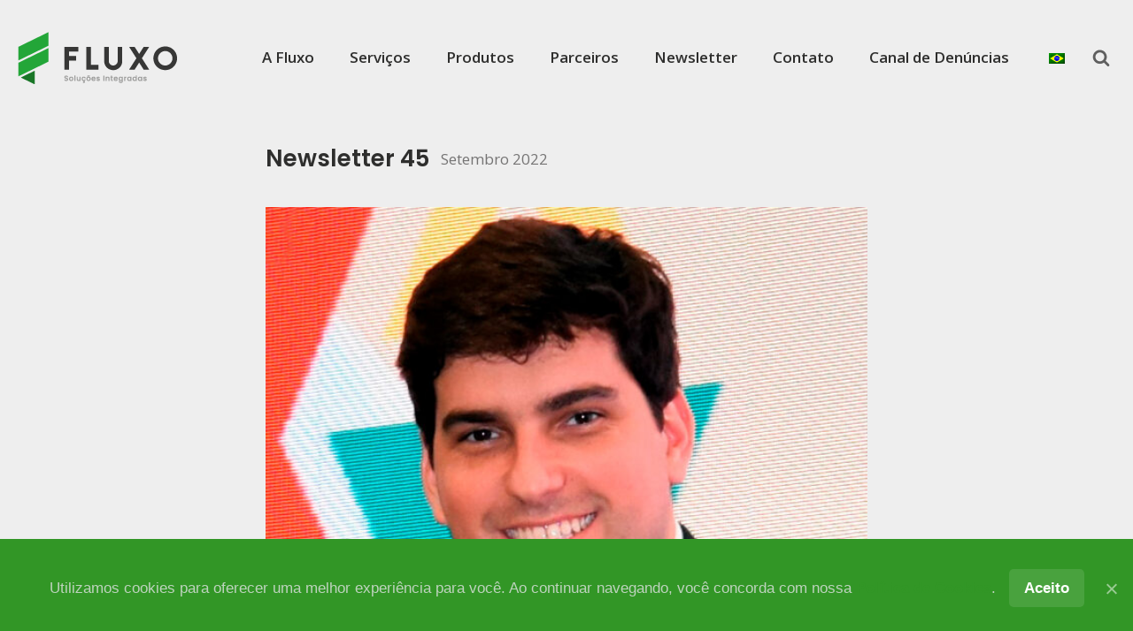

--- FILE ---
content_type: text/html; charset=UTF-8
request_url: https://fluxo.si/secao/45/
body_size: 25199
content:
<!DOCTYPE html>
<html lang="pt-BR" >
<head>
<meta charset="UTF-8">
<meta name="viewport" content="width=device-width, initial-scale=1.0">
<!-- WP_HEAD() START -->
<link rel="preload" as="style" href="https://fonts.googleapis.com/css?family=Open+Sans:100,200,300,400,500,600,700,800,900|Poppins:100,200,300,400,500,600,700,800,900" >
<link rel="stylesheet" href="https://fonts.googleapis.com/css?family=Open+Sans:100,200,300,400,500,600,700,800,900|Poppins:100,200,300,400,500,600,700,800,900">
<meta name='robots' content='index, follow, max-image-preview:large, max-snippet:-1, max-video-preview:-1' />

	<!-- This site is optimized with the Yoast SEO plugin v26.7 - https://yoast.com/wordpress/plugins/seo/ -->
	<title>Arquivos Newsletter 45 - Fluxo Soluções</title>
	<link rel="canonical" href="https://fluxo.si/secao/newsletter/45/" />
	<meta property="og:locale" content="pt_BR" />
	<meta property="og:type" content="article" />
	<meta property="og:title" content="Arquivos Newsletter 45 - Fluxo Soluções" />
	<meta property="og:description" content="Setembro 2022" />
	<meta property="og:url" content="https://fluxo.si/secao/newsletter/45/" />
	<meta property="og:site_name" content="Fluxo Soluções" />
	<meta name="twitter:card" content="summary_large_image" />
	<script type="application/ld+json" class="yoast-schema-graph">{"@context":"https://schema.org","@graph":[{"@type":"CollectionPage","@id":"https://fluxo.si/secao/newsletter/45/","url":"https://fluxo.si/secao/newsletter/45/","name":"Arquivos Newsletter 45 - Fluxo Soluções","isPartOf":{"@id":"https://fluxo.si/#website"},"primaryImageOfPage":{"@id":"https://fluxo.si/secao/newsletter/45/#primaryimage"},"image":{"@id":"https://fluxo.si/secao/newsletter/45/#primaryimage"},"thumbnailUrl":"https://fluxo.si/wp-content/uploads/2022/09/Bruno-Ebecken.jpg","breadcrumb":{"@id":"https://fluxo.si/secao/newsletter/45/#breadcrumb"},"inLanguage":"pt-BR"},{"@type":"ImageObject","inLanguage":"pt-BR","@id":"https://fluxo.si/secao/newsletter/45/#primaryimage","url":"https://fluxo.si/wp-content/uploads/2022/09/Bruno-Ebecken.jpg","contentUrl":"https://fluxo.si/wp-content/uploads/2022/09/Bruno-Ebecken.jpg","width":736,"height":658},{"@type":"BreadcrumbList","@id":"https://fluxo.si/secao/newsletter/45/#breadcrumb","itemListElement":[{"@type":"ListItem","position":1,"name":"Início","item":"https://fluxo.si/"},{"@type":"ListItem","position":2,"name":"Notíticas","item":"https://fluxo.si/en/secao/newsletter/"},{"@type":"ListItem","position":3,"name":"Newsletter 45"}]},{"@type":"WebSite","@id":"https://fluxo.si/#website","url":"https://fluxo.si/","name":"Fluxo Soluções","description":"Soluções e serviços para processos industriais de produção, movimentação e armazenagem de fluidos.","publisher":{"@id":"https://fluxo.si/#organization"},"potentialAction":[{"@type":"SearchAction","target":{"@type":"EntryPoint","urlTemplate":"https://fluxo.si/?s={search_term_string}"},"query-input":{"@type":"PropertyValueSpecification","valueRequired":true,"valueName":"search_term_string"}}],"inLanguage":"pt-BR"},{"@type":"Organization","@id":"https://fluxo.si/#organization","name":"Fluxo Soluções Integradas","url":"https://fluxo.si/","logo":{"@type":"ImageObject","inLanguage":"pt-BR","@id":"https://fluxo.si/#/schema/logo/image/","url":"https://fluxo.si/wp-content/uploads/2021/05/logo-fluxo-800.png","contentUrl":"https://fluxo.si/wp-content/uploads/2021/05/logo-fluxo-800.png","width":800,"height":268,"caption":"Fluxo Soluções Integradas"},"image":{"@id":"https://fluxo.si/#/schema/logo/image/"},"sameAs":["https://www.linkedin.com/company/fluxosolutions/"]}]}</script>
	<!-- / Yoast SEO plugin. -->


<link rel="alternate" type="application/rss+xml" title="Feed de categoria para Fluxo Soluções &raquo; Newsletter 45" href="https://fluxo.si/secao/newsletter/45/feed/" />
		<!-- This site uses the Google Analytics by MonsterInsights plugin v9.11.1 - Using Analytics tracking - https://www.monsterinsights.com/ -->
							<script src="//www.googletagmanager.com/gtag/js?id=G-SSDG582GBV"  data-cfasync="false" data-wpfc-render="false" type="text/javascript" async></script>
			<script data-cfasync="false" data-wpfc-render="false" type="text/javascript">
				var mi_version = '9.11.1';
				var mi_track_user = true;
				var mi_no_track_reason = '';
								var MonsterInsightsDefaultLocations = {"page_location":"https:\/\/fluxo.si\/secao\/45\/"};
								if ( typeof MonsterInsightsPrivacyGuardFilter === 'function' ) {
					var MonsterInsightsLocations = (typeof MonsterInsightsExcludeQuery === 'object') ? MonsterInsightsPrivacyGuardFilter( MonsterInsightsExcludeQuery ) : MonsterInsightsPrivacyGuardFilter( MonsterInsightsDefaultLocations );
				} else {
					var MonsterInsightsLocations = (typeof MonsterInsightsExcludeQuery === 'object') ? MonsterInsightsExcludeQuery : MonsterInsightsDefaultLocations;
				}

								var disableStrs = [
										'ga-disable-G-SSDG582GBV',
									];

				/* Function to detect opted out users */
				function __gtagTrackerIsOptedOut() {
					for (var index = 0; index < disableStrs.length; index++) {
						if (document.cookie.indexOf(disableStrs[index] + '=true') > -1) {
							return true;
						}
					}

					return false;
				}

				/* Disable tracking if the opt-out cookie exists. */
				if (__gtagTrackerIsOptedOut()) {
					for (var index = 0; index < disableStrs.length; index++) {
						window[disableStrs[index]] = true;
					}
				}

				/* Opt-out function */
				function __gtagTrackerOptout() {
					for (var index = 0; index < disableStrs.length; index++) {
						document.cookie = disableStrs[index] + '=true; expires=Thu, 31 Dec 2099 23:59:59 UTC; path=/';
						window[disableStrs[index]] = true;
					}
				}

				if ('undefined' === typeof gaOptout) {
					function gaOptout() {
						__gtagTrackerOptout();
					}
				}
								window.dataLayer = window.dataLayer || [];

				window.MonsterInsightsDualTracker = {
					helpers: {},
					trackers: {},
				};
				if (mi_track_user) {
					function __gtagDataLayer() {
						dataLayer.push(arguments);
					}

					function __gtagTracker(type, name, parameters) {
						if (!parameters) {
							parameters = {};
						}

						if (parameters.send_to) {
							__gtagDataLayer.apply(null, arguments);
							return;
						}

						if (type === 'event') {
														parameters.send_to = monsterinsights_frontend.v4_id;
							var hookName = name;
							if (typeof parameters['event_category'] !== 'undefined') {
								hookName = parameters['event_category'] + ':' + name;
							}

							if (typeof MonsterInsightsDualTracker.trackers[hookName] !== 'undefined') {
								MonsterInsightsDualTracker.trackers[hookName](parameters);
							} else {
								__gtagDataLayer('event', name, parameters);
							}
							
						} else {
							__gtagDataLayer.apply(null, arguments);
						}
					}

					__gtagTracker('js', new Date());
					__gtagTracker('set', {
						'developer_id.dZGIzZG': true,
											});
					if ( MonsterInsightsLocations.page_location ) {
						__gtagTracker('set', MonsterInsightsLocations);
					}
										__gtagTracker('config', 'G-SSDG582GBV', {"forceSSL":"true","link_attribution":"true"} );
										window.gtag = __gtagTracker;										(function () {
						/* https://developers.google.com/analytics/devguides/collection/analyticsjs/ */
						/* ga and __gaTracker compatibility shim. */
						var noopfn = function () {
							return null;
						};
						var newtracker = function () {
							return new Tracker();
						};
						var Tracker = function () {
							return null;
						};
						var p = Tracker.prototype;
						p.get = noopfn;
						p.set = noopfn;
						p.send = function () {
							var args = Array.prototype.slice.call(arguments);
							args.unshift('send');
							__gaTracker.apply(null, args);
						};
						var __gaTracker = function () {
							var len = arguments.length;
							if (len === 0) {
								return;
							}
							var f = arguments[len - 1];
							if (typeof f !== 'object' || f === null || typeof f.hitCallback !== 'function') {
								if ('send' === arguments[0]) {
									var hitConverted, hitObject = false, action;
									if ('event' === arguments[1]) {
										if ('undefined' !== typeof arguments[3]) {
											hitObject = {
												'eventAction': arguments[3],
												'eventCategory': arguments[2],
												'eventLabel': arguments[4],
												'value': arguments[5] ? arguments[5] : 1,
											}
										}
									}
									if ('pageview' === arguments[1]) {
										if ('undefined' !== typeof arguments[2]) {
											hitObject = {
												'eventAction': 'page_view',
												'page_path': arguments[2],
											}
										}
									}
									if (typeof arguments[2] === 'object') {
										hitObject = arguments[2];
									}
									if (typeof arguments[5] === 'object') {
										Object.assign(hitObject, arguments[5]);
									}
									if ('undefined' !== typeof arguments[1].hitType) {
										hitObject = arguments[1];
										if ('pageview' === hitObject.hitType) {
											hitObject.eventAction = 'page_view';
										}
									}
									if (hitObject) {
										action = 'timing' === arguments[1].hitType ? 'timing_complete' : hitObject.eventAction;
										hitConverted = mapArgs(hitObject);
										__gtagTracker('event', action, hitConverted);
									}
								}
								return;
							}

							function mapArgs(args) {
								var arg, hit = {};
								var gaMap = {
									'eventCategory': 'event_category',
									'eventAction': 'event_action',
									'eventLabel': 'event_label',
									'eventValue': 'event_value',
									'nonInteraction': 'non_interaction',
									'timingCategory': 'event_category',
									'timingVar': 'name',
									'timingValue': 'value',
									'timingLabel': 'event_label',
									'page': 'page_path',
									'location': 'page_location',
									'title': 'page_title',
									'referrer' : 'page_referrer',
								};
								for (arg in args) {
																		if (!(!args.hasOwnProperty(arg) || !gaMap.hasOwnProperty(arg))) {
										hit[gaMap[arg]] = args[arg];
									} else {
										hit[arg] = args[arg];
									}
								}
								return hit;
							}

							try {
								f.hitCallback();
							} catch (ex) {
							}
						};
						__gaTracker.create = newtracker;
						__gaTracker.getByName = newtracker;
						__gaTracker.getAll = function () {
							return [];
						};
						__gaTracker.remove = noopfn;
						__gaTracker.loaded = true;
						window['__gaTracker'] = __gaTracker;
					})();
									} else {
										console.log("");
					(function () {
						function __gtagTracker() {
							return null;
						}

						window['__gtagTracker'] = __gtagTracker;
						window['gtag'] = __gtagTracker;
					})();
									}
			</script>
							<!-- / Google Analytics by MonsterInsights -->
		<style id='wp-img-auto-sizes-contain-inline-css' type='text/css'>
img:is([sizes=auto i],[sizes^="auto," i]){contain-intrinsic-size:3000px 1500px}
/*# sourceURL=wp-img-auto-sizes-contain-inline-css */
</style>

<link rel='stylesheet' id='wp-block-library-css' href='https://fluxo.si/wp-includes/css/dist/block-library/style.min.css?ver=6.9' type='text/css' media='all' />
<style id='wp-block-list-inline-css' type='text/css'>
ol,ul{box-sizing:border-box}:root :where(.wp-block-list.has-background){padding:1.25em 2.375em}
/*# sourceURL=https://fluxo.si/wp-includes/blocks/list/style.min.css */
</style>
<style id='wp-block-paragraph-inline-css' type='text/css'>
.is-small-text{font-size:.875em}.is-regular-text{font-size:1em}.is-large-text{font-size:2.25em}.is-larger-text{font-size:3em}.has-drop-cap:not(:focus):first-letter{float:left;font-size:8.4em;font-style:normal;font-weight:100;line-height:.68;margin:.05em .1em 0 0;text-transform:uppercase}body.rtl .has-drop-cap:not(:focus):first-letter{float:none;margin-left:.1em}p.has-drop-cap.has-background{overflow:hidden}:root :where(p.has-background){padding:1.25em 2.375em}:where(p.has-text-color:not(.has-link-color)) a{color:inherit}p.has-text-align-left[style*="writing-mode:vertical-lr"],p.has-text-align-right[style*="writing-mode:vertical-rl"]{rotate:180deg}
/*# sourceURL=https://fluxo.si/wp-includes/blocks/paragraph/style.min.css */
</style>
<style id='wp-block-table-inline-css' type='text/css'>
.wp-block-table{overflow-x:auto}.wp-block-table table{border-collapse:collapse;width:100%}.wp-block-table thead{border-bottom:3px solid}.wp-block-table tfoot{border-top:3px solid}.wp-block-table td,.wp-block-table th{border:1px solid;padding:.5em}.wp-block-table .has-fixed-layout{table-layout:fixed;width:100%}.wp-block-table .has-fixed-layout td,.wp-block-table .has-fixed-layout th{word-break:break-word}.wp-block-table.aligncenter,.wp-block-table.alignleft,.wp-block-table.alignright{display:table;width:auto}.wp-block-table.aligncenter td,.wp-block-table.aligncenter th,.wp-block-table.alignleft td,.wp-block-table.alignleft th,.wp-block-table.alignright td,.wp-block-table.alignright th{word-break:break-word}.wp-block-table .has-subtle-light-gray-background-color{background-color:#f3f4f5}.wp-block-table .has-subtle-pale-green-background-color{background-color:#e9fbe5}.wp-block-table .has-subtle-pale-blue-background-color{background-color:#e7f5fe}.wp-block-table .has-subtle-pale-pink-background-color{background-color:#fcf0ef}.wp-block-table.is-style-stripes{background-color:initial;border-collapse:inherit;border-spacing:0}.wp-block-table.is-style-stripes tbody tr:nth-child(odd){background-color:#f0f0f0}.wp-block-table.is-style-stripes.has-subtle-light-gray-background-color tbody tr:nth-child(odd){background-color:#f3f4f5}.wp-block-table.is-style-stripes.has-subtle-pale-green-background-color tbody tr:nth-child(odd){background-color:#e9fbe5}.wp-block-table.is-style-stripes.has-subtle-pale-blue-background-color tbody tr:nth-child(odd){background-color:#e7f5fe}.wp-block-table.is-style-stripes.has-subtle-pale-pink-background-color tbody tr:nth-child(odd){background-color:#fcf0ef}.wp-block-table.is-style-stripes td,.wp-block-table.is-style-stripes th{border-color:#0000}.wp-block-table.is-style-stripes{border-bottom:1px solid #f0f0f0}.wp-block-table .has-border-color td,.wp-block-table .has-border-color th,.wp-block-table .has-border-color tr,.wp-block-table .has-border-color>*{border-color:inherit}.wp-block-table table[style*=border-top-color] tr:first-child,.wp-block-table table[style*=border-top-color] tr:first-child td,.wp-block-table table[style*=border-top-color] tr:first-child th,.wp-block-table table[style*=border-top-color]>*,.wp-block-table table[style*=border-top-color]>* td,.wp-block-table table[style*=border-top-color]>* th{border-top-color:inherit}.wp-block-table table[style*=border-top-color] tr:not(:first-child){border-top-color:initial}.wp-block-table table[style*=border-right-color] td:last-child,.wp-block-table table[style*=border-right-color] th,.wp-block-table table[style*=border-right-color] tr,.wp-block-table table[style*=border-right-color]>*{border-right-color:inherit}.wp-block-table table[style*=border-bottom-color] tr:last-child,.wp-block-table table[style*=border-bottom-color] tr:last-child td,.wp-block-table table[style*=border-bottom-color] tr:last-child th,.wp-block-table table[style*=border-bottom-color]>*,.wp-block-table table[style*=border-bottom-color]>* td,.wp-block-table table[style*=border-bottom-color]>* th{border-bottom-color:inherit}.wp-block-table table[style*=border-bottom-color] tr:not(:last-child){border-bottom-color:initial}.wp-block-table table[style*=border-left-color] td:first-child,.wp-block-table table[style*=border-left-color] th,.wp-block-table table[style*=border-left-color] tr,.wp-block-table table[style*=border-left-color]>*{border-left-color:inherit}.wp-block-table table[style*=border-style] td,.wp-block-table table[style*=border-style] th,.wp-block-table table[style*=border-style] tr,.wp-block-table table[style*=border-style]>*{border-style:inherit}.wp-block-table table[style*=border-width] td,.wp-block-table table[style*=border-width] th,.wp-block-table table[style*=border-width] tr,.wp-block-table table[style*=border-width]>*{border-style:inherit;border-width:inherit}
/*# sourceURL=https://fluxo.si/wp-includes/blocks/table/style.min.css */
</style>
<style id='global-styles-inline-css' type='text/css'>
:root{--wp--preset--aspect-ratio--square: 1;--wp--preset--aspect-ratio--4-3: 4/3;--wp--preset--aspect-ratio--3-4: 3/4;--wp--preset--aspect-ratio--3-2: 3/2;--wp--preset--aspect-ratio--2-3: 2/3;--wp--preset--aspect-ratio--16-9: 16/9;--wp--preset--aspect-ratio--9-16: 9/16;--wp--preset--color--black: #000000;--wp--preset--color--cyan-bluish-gray: #abb8c3;--wp--preset--color--white: #ffffff;--wp--preset--color--pale-pink: #f78da7;--wp--preset--color--vivid-red: #cf2e2e;--wp--preset--color--luminous-vivid-orange: #ff6900;--wp--preset--color--luminous-vivid-amber: #fcb900;--wp--preset--color--light-green-cyan: #7bdcb5;--wp--preset--color--vivid-green-cyan: #00d084;--wp--preset--color--pale-cyan-blue: #8ed1fc;--wp--preset--color--vivid-cyan-blue: #0693e3;--wp--preset--color--vivid-purple: #9b51e0;--wp--preset--gradient--vivid-cyan-blue-to-vivid-purple: linear-gradient(135deg,rgb(6,147,227) 0%,rgb(155,81,224) 100%);--wp--preset--gradient--light-green-cyan-to-vivid-green-cyan: linear-gradient(135deg,rgb(122,220,180) 0%,rgb(0,208,130) 100%);--wp--preset--gradient--luminous-vivid-amber-to-luminous-vivid-orange: linear-gradient(135deg,rgb(252,185,0) 0%,rgb(255,105,0) 100%);--wp--preset--gradient--luminous-vivid-orange-to-vivid-red: linear-gradient(135deg,rgb(255,105,0) 0%,rgb(207,46,46) 100%);--wp--preset--gradient--very-light-gray-to-cyan-bluish-gray: linear-gradient(135deg,rgb(238,238,238) 0%,rgb(169,184,195) 100%);--wp--preset--gradient--cool-to-warm-spectrum: linear-gradient(135deg,rgb(74,234,220) 0%,rgb(151,120,209) 20%,rgb(207,42,186) 40%,rgb(238,44,130) 60%,rgb(251,105,98) 80%,rgb(254,248,76) 100%);--wp--preset--gradient--blush-light-purple: linear-gradient(135deg,rgb(255,206,236) 0%,rgb(152,150,240) 100%);--wp--preset--gradient--blush-bordeaux: linear-gradient(135deg,rgb(254,205,165) 0%,rgb(254,45,45) 50%,rgb(107,0,62) 100%);--wp--preset--gradient--luminous-dusk: linear-gradient(135deg,rgb(255,203,112) 0%,rgb(199,81,192) 50%,rgb(65,88,208) 100%);--wp--preset--gradient--pale-ocean: linear-gradient(135deg,rgb(255,245,203) 0%,rgb(182,227,212) 50%,rgb(51,167,181) 100%);--wp--preset--gradient--electric-grass: linear-gradient(135deg,rgb(202,248,128) 0%,rgb(113,206,126) 100%);--wp--preset--gradient--midnight: linear-gradient(135deg,rgb(2,3,129) 0%,rgb(40,116,252) 100%);--wp--preset--font-size--small: 13px;--wp--preset--font-size--medium: 20px;--wp--preset--font-size--large: 36px;--wp--preset--font-size--x-large: 42px;--wp--preset--spacing--20: 0.44rem;--wp--preset--spacing--30: 0.67rem;--wp--preset--spacing--40: 1rem;--wp--preset--spacing--50: 1.5rem;--wp--preset--spacing--60: 2.25rem;--wp--preset--spacing--70: 3.38rem;--wp--preset--spacing--80: 5.06rem;--wp--preset--shadow--natural: 6px 6px 9px rgba(0, 0, 0, 0.2);--wp--preset--shadow--deep: 12px 12px 50px rgba(0, 0, 0, 0.4);--wp--preset--shadow--sharp: 6px 6px 0px rgba(0, 0, 0, 0.2);--wp--preset--shadow--outlined: 6px 6px 0px -3px rgb(255, 255, 255), 6px 6px rgb(0, 0, 0);--wp--preset--shadow--crisp: 6px 6px 0px rgb(0, 0, 0);}:where(.is-layout-flex){gap: 0.5em;}:where(.is-layout-grid){gap: 0.5em;}body .is-layout-flex{display: flex;}.is-layout-flex{flex-wrap: wrap;align-items: center;}.is-layout-flex > :is(*, div){margin: 0;}body .is-layout-grid{display: grid;}.is-layout-grid > :is(*, div){margin: 0;}:where(.wp-block-columns.is-layout-flex){gap: 2em;}:where(.wp-block-columns.is-layout-grid){gap: 2em;}:where(.wp-block-post-template.is-layout-flex){gap: 1.25em;}:where(.wp-block-post-template.is-layout-grid){gap: 1.25em;}.has-black-color{color: var(--wp--preset--color--black) !important;}.has-cyan-bluish-gray-color{color: var(--wp--preset--color--cyan-bluish-gray) !important;}.has-white-color{color: var(--wp--preset--color--white) !important;}.has-pale-pink-color{color: var(--wp--preset--color--pale-pink) !important;}.has-vivid-red-color{color: var(--wp--preset--color--vivid-red) !important;}.has-luminous-vivid-orange-color{color: var(--wp--preset--color--luminous-vivid-orange) !important;}.has-luminous-vivid-amber-color{color: var(--wp--preset--color--luminous-vivid-amber) !important;}.has-light-green-cyan-color{color: var(--wp--preset--color--light-green-cyan) !important;}.has-vivid-green-cyan-color{color: var(--wp--preset--color--vivid-green-cyan) !important;}.has-pale-cyan-blue-color{color: var(--wp--preset--color--pale-cyan-blue) !important;}.has-vivid-cyan-blue-color{color: var(--wp--preset--color--vivid-cyan-blue) !important;}.has-vivid-purple-color{color: var(--wp--preset--color--vivid-purple) !important;}.has-black-background-color{background-color: var(--wp--preset--color--black) !important;}.has-cyan-bluish-gray-background-color{background-color: var(--wp--preset--color--cyan-bluish-gray) !important;}.has-white-background-color{background-color: var(--wp--preset--color--white) !important;}.has-pale-pink-background-color{background-color: var(--wp--preset--color--pale-pink) !important;}.has-vivid-red-background-color{background-color: var(--wp--preset--color--vivid-red) !important;}.has-luminous-vivid-orange-background-color{background-color: var(--wp--preset--color--luminous-vivid-orange) !important;}.has-luminous-vivid-amber-background-color{background-color: var(--wp--preset--color--luminous-vivid-amber) !important;}.has-light-green-cyan-background-color{background-color: var(--wp--preset--color--light-green-cyan) !important;}.has-vivid-green-cyan-background-color{background-color: var(--wp--preset--color--vivid-green-cyan) !important;}.has-pale-cyan-blue-background-color{background-color: var(--wp--preset--color--pale-cyan-blue) !important;}.has-vivid-cyan-blue-background-color{background-color: var(--wp--preset--color--vivid-cyan-blue) !important;}.has-vivid-purple-background-color{background-color: var(--wp--preset--color--vivid-purple) !important;}.has-black-border-color{border-color: var(--wp--preset--color--black) !important;}.has-cyan-bluish-gray-border-color{border-color: var(--wp--preset--color--cyan-bluish-gray) !important;}.has-white-border-color{border-color: var(--wp--preset--color--white) !important;}.has-pale-pink-border-color{border-color: var(--wp--preset--color--pale-pink) !important;}.has-vivid-red-border-color{border-color: var(--wp--preset--color--vivid-red) !important;}.has-luminous-vivid-orange-border-color{border-color: var(--wp--preset--color--luminous-vivid-orange) !important;}.has-luminous-vivid-amber-border-color{border-color: var(--wp--preset--color--luminous-vivid-amber) !important;}.has-light-green-cyan-border-color{border-color: var(--wp--preset--color--light-green-cyan) !important;}.has-vivid-green-cyan-border-color{border-color: var(--wp--preset--color--vivid-green-cyan) !important;}.has-pale-cyan-blue-border-color{border-color: var(--wp--preset--color--pale-cyan-blue) !important;}.has-vivid-cyan-blue-border-color{border-color: var(--wp--preset--color--vivid-cyan-blue) !important;}.has-vivid-purple-border-color{border-color: var(--wp--preset--color--vivid-purple) !important;}.has-vivid-cyan-blue-to-vivid-purple-gradient-background{background: var(--wp--preset--gradient--vivid-cyan-blue-to-vivid-purple) !important;}.has-light-green-cyan-to-vivid-green-cyan-gradient-background{background: var(--wp--preset--gradient--light-green-cyan-to-vivid-green-cyan) !important;}.has-luminous-vivid-amber-to-luminous-vivid-orange-gradient-background{background: var(--wp--preset--gradient--luminous-vivid-amber-to-luminous-vivid-orange) !important;}.has-luminous-vivid-orange-to-vivid-red-gradient-background{background: var(--wp--preset--gradient--luminous-vivid-orange-to-vivid-red) !important;}.has-very-light-gray-to-cyan-bluish-gray-gradient-background{background: var(--wp--preset--gradient--very-light-gray-to-cyan-bluish-gray) !important;}.has-cool-to-warm-spectrum-gradient-background{background: var(--wp--preset--gradient--cool-to-warm-spectrum) !important;}.has-blush-light-purple-gradient-background{background: var(--wp--preset--gradient--blush-light-purple) !important;}.has-blush-bordeaux-gradient-background{background: var(--wp--preset--gradient--blush-bordeaux) !important;}.has-luminous-dusk-gradient-background{background: var(--wp--preset--gradient--luminous-dusk) !important;}.has-pale-ocean-gradient-background{background: var(--wp--preset--gradient--pale-ocean) !important;}.has-electric-grass-gradient-background{background: var(--wp--preset--gradient--electric-grass) !important;}.has-midnight-gradient-background{background: var(--wp--preset--gradient--midnight) !important;}.has-small-font-size{font-size: var(--wp--preset--font-size--small) !important;}.has-medium-font-size{font-size: var(--wp--preset--font-size--medium) !important;}.has-large-font-size{font-size: var(--wp--preset--font-size--large) !important;}.has-x-large-font-size{font-size: var(--wp--preset--font-size--x-large) !important;}
/*# sourceURL=global-styles-inline-css */
</style>

<style id='classic-theme-styles-inline-css' type='text/css'>
/*! This file is auto-generated */
.wp-block-button__link{color:#fff;background-color:#32373c;border-radius:9999px;box-shadow:none;text-decoration:none;padding:calc(.667em + 2px) calc(1.333em + 2px);font-size:1.125em}.wp-block-file__button{background:#32373c;color:#fff;text-decoration:none}
/*# sourceURL=/wp-includes/css/classic-themes.min.css */
</style>
<link rel='stylesheet' id='contact-form-7-css' href='https://fluxo.si/wp-content/plugins/contact-form-7/includes/css/styles.css?ver=6.1.4' type='text/css' media='all' />
<link rel='stylesheet' id='cookie-notice-front-css' href='https://fluxo.si/wp-content/plugins/cookie-notice/css/front.min.css?ver=2.5.11' type='text/css' media='all' />
<link rel='stylesheet' id='lbwps-styles-photoswipe5-main-css' href='https://fluxo.si/wp-content/plugins/lightbox-photoswipe/assets/ps5/styles/main.css?ver=5.8.2' type='text/css' media='all' />
<link rel='stylesheet' id='oxygen-css' href='https://fluxo.si/wp-content/plugins/oxygen/component-framework/oxygen.css?ver=4.9.5' type='text/css' media='all' />
<link rel='stylesheet' id='trp-language-switcher-style-css' href='https://fluxo.si/wp-content/plugins/translatepress-multilingual/assets/css/trp-language-switcher.css?ver=3.0.7' type='text/css' media='all' />
<script type="text/javascript" src="https://fluxo.si/wp-content/plugins/google-analytics-for-wordpress/assets/js/frontend-gtag.min.js?ver=9.11.1" id="monsterinsights-frontend-script-js" async="async" data-wp-strategy="async"></script>
<script data-cfasync="false" data-wpfc-render="false" type="text/javascript" id='monsterinsights-frontend-script-js-extra'>/* <![CDATA[ */
var monsterinsights_frontend = {"js_events_tracking":"true","download_extensions":"doc,pdf,ppt,zip,xls,docx,pptx,xlsx","inbound_paths":"[{\"path\":\"\\\/go\\\/\",\"label\":\"affiliate\"},{\"path\":\"\\\/recommend\\\/\",\"label\":\"affiliate\"}]","home_url":"https:\/\/fluxo.si","hash_tracking":"false","v4_id":"G-SSDG582GBV"};/* ]]> */
</script>
<script type="text/javascript" id="cookie-notice-front-js-before">
/* <![CDATA[ */
var cnArgs = {"ajaxUrl":"https:\/\/fluxo.si\/wp-admin\/admin-ajax.php","nonce":"ccecf41908","hideEffect":"fade","position":"bottom","onScroll":false,"onScrollOffset":100,"onClick":false,"cookieName":"cookie_notice_accepted","cookieTime":604800,"cookieTimeRejected":2592000,"globalCookie":false,"redirection":false,"cache":true,"revokeCookies":false,"revokeCookiesOpt":"automatic"};

//# sourceURL=cookie-notice-front-js-before
/* ]]> */
</script>
<script type="text/javascript" src="https://fluxo.si/wp-content/plugins/cookie-notice/js/front.min.js?ver=2.5.11" id="cookie-notice-front-js"></script>
<script type="text/javascript" src="https://fluxo.si/wp-includes/js/jquery/jquery.min.js?ver=3.7.1" id="jquery-core-js"></script>
<link rel="https://api.w.org/" href="https://fluxo.si/wp-json/" /><link rel="alternate" title="JSON" type="application/json" href="https://fluxo.si/wp-json/wp/v2/categories/134" /><link rel="EditURI" type="application/rsd+xml" title="RSD" href="https://fluxo.si/xmlrpc.php?rsd" />
<meta name="generator" content="WordPress 6.9" />
<style>

body{background-color:#eee;min-height:100vh}h1,h2,h3,h4{margin-bottom:.5em}ul{margin:0;padding:0}strong{color:#333}.oxy-nav-menu .menu-item .sub-menu{padding-top:5px;padding-bottom:12px;-webkit-box-shadow:0 5px 15px 0 rgba(0,0,0,.1);box-shadow:0 5px 15px 0 rgba(0,0,0,.1)}.oxy-nav-menu .menu-item .sub-menu .menu-item a{font-size:13px;font-weight:500;line-height:1.2}.oxy-nav-menu .menu-item .sub-menu .menu-item.current-menu-item:after{display:none!important}.simple-menu .oxy-pro-menu-list>.menu-item{display:list-item!important;list-style:disc!important}footer .oxy-pro-menu .oxy-pro-menu-list .trp-language-switcher-container.menu-item{display:none}.ct-text-block p,.oxy-rich-text p,.oxy-stock-content-styles .wp-block-column p,.oxy-stock-content-styles p{margin-top:0}.ct-text-block h2,.ct-text-block h3,.oxy-rich-text h2,.oxy-rich-text h3,.oxy-stock-content-styles .wp-block-column h2,.oxy-stock-content-styles .wp-block-column h3,.oxy-stock-content-styles h2,.oxy-stock-content-styles h3{margin-top:1.5em}.ct-text-block h3,.oxy-rich-text h3,.oxy-stock-content-styles .wp-block-column h3,.oxy-stock-content-styles h3{font-weight:400}.ct-text-block>ul,.oxy-rich-text>ul,.oxy-stock-content-styles .wp-block-column>ul,.oxy-stock-content-styles>ul{padding-left:1em;margin-bottom:2em}.ct-text-block>ul li,.oxy-rich-text>ul li,.oxy-stock-content-styles .wp-block-column>ul li,.oxy-stock-content-styles>ul li{line-height:1.3;margin-bottom:.7em}.ct-text-block>ul li>ul,.oxy-rich-text>ul li>ul,.oxy-stock-content-styles .wp-block-column>ul li>ul,.oxy-stock-content-styles>ul li>ul{font-size:15px;margin-top:.5em;padding-left:1em}.ct-text-block>ul li>ul li,.oxy-rich-text>ul li>ul li,.oxy-stock-content-styles .wp-block-column>ul li>ul li,.oxy-stock-content-styles>ul li>ul li{margin-bottom:.5em}.blocks-gallery-grid .blocks-gallery-image figcaption,.blocks-gallery-grid .blocks-gallery-item figcaption,.wp-block-gallery .blocks-gallery-image figcaption,.wp-block-gallery .blocks-gallery-item figcaption{background:linear-gradient(0deg,rgba(0,0,0,.5),rgba(0,0,0,.2) 70%,transparent);opacity:0;pointer-events:none}.blocks-gallery-grid .blocks-gallery-image figure:hover figcaption,.blocks-gallery-grid .blocks-gallery-item figure:hover figcaption,.wp-block-gallery .blocks-gallery-image figure:hover figcaption,.wp-block-gallery .blocks-gallery-item figure:hover figcaption{opacity:1}hr.wp-block-separator{margin:2em 0;background-color:#d5d5d5;height:2px;border:none}.wp-block-image{margin:1.5em 0}.wp-block-image img{height:auto}.wp-block-image .alignright{margin:.5em 0 3em 4em!important}.wp-block-image .alignleft{margin:.5em 3em 3em 0!important}.has-medium-font-size{color:#333}.wp-block-quote{margin:2em 0;font-size:20px;color:#333;font-weight:600;padding:0 2em;border-left:3px solid #329626}.wp-block-image figure{margin:2em 0}.wp-block-gallery{margin:3em 0}.wp-block-gallery ul{padding:0}.tabs-7084-tab{color:#329626;opacity:.6}.tabs-7084-tab:hover{opacity:1}.tabs-7084-tab.tabs-7084-tab-active{opacity:1;border-bottom:2px solid #ccc}.wp-block-table{margin:0 0 1em;font-size:.8em;line-height:1.3em}.wp-block-table table{border-spacing:0}.wp-block-table th{padding:.6em;border-bottom:2px solid #999!important}.wp-block-table td{padding:.6em}.wp-block-table.is-style-stripes tbody tr:nth-child(odd){background-color:#e1e1e1}.spotlight-link:hover .spotlight-title{color:#329626}.list-posts .post-item:hover .post-title{color:#329626!important}.list-posts.parceiros .post-item:hover .post-thumb{filter:grayscale(0)!important}.list-grid-item:hover .list-grid-thumb{background-color:#f5f5f5}.list-line-text:nth-child(1){width:100%;padding:0}.page-numbers{padding:.5em 1em;background-color:#f5f5f5;margin-right:4px;font-size:14px;font-weight:600}.page-numbers:hover{background-color:rgba(50,150,38,.16)}.page-numbers.current{background-color:#329626!important;color:#eee}.pagination-1 .oxy-nav-menu-list .menu-item{margin-right:5px}.pagination-1 .oxy-nav-menu-list .menu-item a{padding:8px 14px;font-size:14px;background:rgba(50,150,38,.16);color:#329626;border-radius:5px}.pagination-1 .oxy-nav-menu-list .menu-item.current-menu-item a,.pagination-1 .oxy-nav-menu-list .menu-item:hover a{background-color:#329626;color:#eee}.ct-link:hover h2,.ct-link:hover h3{color:#329626}.timeline{display:flex;flex-wrap:wrap}.timeline h4{width:12%;font-size:15px}.timeline ul{width:88%;margin-bottom:1em;color:#666!important}.wpcf7-form{max-width:500px}.wpcf7-form p{margin-bottom:.5em}.wpcf7-form label{font-size:13px;font-weight:600}.wpcf7-form input,.wpcf7-form select,.wpcf7-form textarea{font-size:18px;padding:.6em;width:100%;border:1px solid #e6e6e6;border-radius:4px;font-family:'Open Sans'}.wpcf7-form .wpcf7-submit{background-color:#23a638;text-transform:uppercase;padding:1em;font-weight:600;color:#fff;letter-spacing:1px;cursor:pointer;opacity:.5}.wpcf7-form .wpcf7-submit:hover{opacity:1}.edicao.wp-block-image .alignleft{margin:.5em 2em 2em 0!important}.edicao.wp-block-image img{height:285px;display:block}.edicao.wp-block-image figcaption{font-size:13px}.mb1{margin-bottom:1em}.mb1_5{margin-bottom:1.5em}.mb2{margin-bottom:2em}#_nav_menu-18-47 .current-menu-item:after{content:' ';display:block;height:2px;background-color:#329626;width:50%;margin:auto}#_header-9-47.oxy-header-wrapper.oxy-header.oxy-sticky-header.oxy-sticky-header-active{z-index:111!important}@media screen and (min-width:768px){.oxy-nav-menu:hover{background:#eee}.page-id-58{background-image:url(https://fluxo.si/wp-content/uploads/2021/07/backgroung-produtos.jpg);background-repeat:no-repeat;background-position:top right;background-size:auto 100vh;background-attachment:fixed}.wp-block-gallery.aligncenter{margin:3em -8em}}@media screen and (max-width:768px){.oxy-nav-menu .trp-language-switcher-container.menu-item.menu-item-has-children>a{display:none}.oxy-nav-menu .trp-language-switcher-container.menu-item.menu-item-has-children .sub-menu{display:block;opacity:1;visibility:visible;width:100%}.ct-text-block h2,.oxy-rich-text h2,.oxy-stock-content-styles h2{font-size:25px!important}#menu-produtos .sub-menu{display:none}.wp-block-image figure,.wp-block-image figure.alignleft,.wp-block-image figure.alignright{margin:1em 0!important;float:none!important}.timeline h4{width:20%}.timeline ul{width:80%}}.postid-1172 #headline-72-415,.postid-590 #headline-72-415,.postid-608 #headline-72-415{display:none}
	
.wp-block-quote cite {
    font-size: 14px;
    color: #777;
    font-style: normal;
    font-weight: normal;
}
	
@media screen and (max-width: 768px) {
	.page-id-56 .oxy-tabs {
		flex-direction: column;
	}
	.page-id-56 .tabs-7084-tab {
		padding-top: 0.2em;
		padding-bottom: 0.2em;
	}
}

</style>
	<!-- Google Tag Manager -->
	<script>(function(w,d,s,l,i){w[l]=w[l]||[];w[l].push({'gtm.start':
	new Date().getTime(),event:'gtm.js'});var f=d.getElementsByTagName(s)[0],
	j=d.createElement(s),dl=l!='dataLayer'?'&l='+l:'';j.async=true;j.src=
	'https://www.googletagmanager.com/gtm.js?id='+i+dl;f.parentNode.insertBefore(j,f);
	})(window,document,'script','dataLayer','GTM-K92SDXR6');</script>
	<!-- End Google Tag Manager -->
    <link rel="alternate" hreflang="pt-BR" href="https://fluxo.si/secao/45/"/>
<link rel="alternate" hreflang="en-US" href="https://fluxo.si/en/secao/45/"/>
<link rel="alternate" hreflang="pt" href="https://fluxo.si/secao/45/"/>
<link rel="alternate" hreflang="en" href="https://fluxo.si/en/secao/45/"/>
<link rel="icon" href="https://fluxo.si/wp-content/uploads/2021/05/cropped-simbolo-32x32.png" sizes="32x32" />
<link rel="icon" href="https://fluxo.si/wp-content/uploads/2021/05/cropped-simbolo-192x192.png" sizes="192x192" />
<link rel="apple-touch-icon" href="https://fluxo.si/wp-content/uploads/2021/05/cropped-simbolo-180x180.png" />
<meta name="msapplication-TileImage" content="https://fluxo.si/wp-content/uploads/2021/05/cropped-simbolo-270x270.png" />
<link rel='stylesheet' id='oxygen-styles-css' href='//fluxo.si/secao/45/?xlink=css&#038;ver=6.9' type='text/css' media='all' />
<!-- END OF WP_HEAD() -->
<link rel='stylesheet' id='oxygen-aos-css' href='https://fluxo.si/wp-content/plugins/oxygen/component-framework/vendor/aos/aos.css?ver=6.9' type='text/css' media='all' />
</head>
<body class="archive category category-134 wp-theme-oxygen-is-not-a-theme  wp-embed-responsive cookies-not-set oxygen-body translatepress-pt_BR" >

	<!-- Google Tag Manager (noscript) -->
	<noscript><iframe src="https://www.googletagmanager.com/ns.html?id=GTM-K92SDXR6"
	height="0" width="0" style="display:none;visibility:hidden"></iframe></noscript>
	<!-- End Google Tag Manager (noscript) -->
    


						<header id="_header-9-47" class="oxy-header-wrapper oxy-sticky-header  oxy-header " ><div id="_header_row-10-47" class="oxy-header-row" ><div class="oxy-header-container"><div id="_header_left-11-47" class="oxy-header-left" ><a id="link-23-47" class="ct-link" href="/home"   ><img  id="image-17-47" alt="Fluxo Soluções" src="https://fluxo.si/wp-content/uploads/2021/05/logo-fluxo-180.png" class="ct-image"/></a></div><div id="_header_center-12-47" class="oxy-header-center" ></div><div id="_header_right-13-47" class="oxy-header-right" ><nav id="_nav_menu-18-47" class="oxy-nav-menu oxy-nav-menu-dropdowns" ><div class='oxy-menu-toggle'><div class='oxy-nav-menu-hamburger-wrap'><div class='oxy-nav-menu-hamburger'><div class='oxy-nav-menu-hamburger-line'></div><div class='oxy-nav-menu-hamburger-line'></div><div class='oxy-nav-menu-hamburger-line'></div></div></div></div><div class="menu-principal-container"><ul id="menu-principal" class="oxy-nav-menu-list"><li id="menu-item-70" class="menu-item menu-item-type-post_type menu-item-object-page menu-item-has-children menu-item-70"><a href="https://fluxo.si/a-fluxo/">A Fluxo</a>
<ul class="sub-menu">
	<li id="menu-item-6579" class="menu-item menu-item-type-post_type menu-item-object-page menu-item-6579"><a href="https://fluxo.si/a-fluxo/">Conheça a Fluxo</a></li>
	<li id="menu-item-6578" class="menu-item menu-item-type-post_type menu-item-object-page menu-item-6578"><a href="https://fluxo.si/programa-de-compliance/">Programa de Compliance</a></li>
</ul>
</li>
<li id="menu-item-68" class="menu-item menu-item-type-post_type menu-item-object-page menu-item-68"><a href="https://fluxo.si/servicos/">Serviços</a></li>
<li id="menu-item-69" class="menu-item menu-item-type-post_type menu-item-object-page menu-item-has-children menu-item-69"><a href="https://fluxo.si/produtos/">Produtos</a>
<ul class="sub-menu">
	<li id="menu-item-801" class="menu-item menu-item-type-taxonomy menu-item-object-category menu-item-has-children menu-item-801"><a href="https://fluxo.si/secao/produtos/amostradores/">Amostradores</a>
	<ul class="sub-menu">
		<li id="menu-item-1202" class="menu-item menu-item-type-post_type menu-item-object-produto menu-item-1202"><a href="https://fluxo.si/produto/amostradores-manuais/">Amostradores Manuais</a></li>
		<li id="menu-item-1201" class="menu-item menu-item-type-post_type menu-item-object-produto menu-item-1201"><a href="https://fluxo.si/produto/amostradores-automaticos-em-linha/">Amostradores Automáticos</a></li>
	</ul>
</li>
	<li id="menu-item-796" class="menu-item menu-item-type-taxonomy menu-item-object-category menu-item-has-children menu-item-796"><a href="https://fluxo.si/secao/produtos/atuadores-para-valvulas/">Atuadores para Válvulas</a>
	<ul class="sub-menu">
		<li id="menu-item-1205" class="menu-item menu-item-type-post_type menu-item-object-produto menu-item-1205"><a href="https://fluxo.si/produto/atuadores-eletricos-inteligentes/">Atuadores Elétricos Inteligentes</a></li>
		<li id="menu-item-1204" class="menu-item menu-item-type-post_type menu-item-object-produto menu-item-1204"><a href="https://fluxo.si/produto/atuadores-eletricos-para-controle/">Atuadores Elétricos para Controle</a></li>
		<li id="menu-item-1203" class="menu-item menu-item-type-post_type menu-item-object-produto menu-item-1203"><a href="https://fluxo.si/produto/atuadores-eletro-hidraulicos-sil2/">Atuadores Eletro-Hidráulicos SIL2</a></li>
	</ul>
</li>
	<li id="menu-item-797" class="menu-item menu-item-type-taxonomy menu-item-object-category menu-item-has-children menu-item-797"><a href="https://fluxo.si/secao/produtos/bombas/">Bombas</a>
	<ul class="sub-menu">
		<li id="menu-item-1208" class="menu-item menu-item-type-post_type menu-item-object-produto menu-item-1208"><a href="https://fluxo.si/produto/bombas-criogenicas/">Bombas Criogênicas</a></li>
		<li id="menu-item-6007" class="menu-item menu-item-type-post_type menu-item-object-produto menu-item-6007"><a href="https://fluxo.si/produto/bombas-diafragma/">Bombas Diafragma</a></li>
		<li id="menu-item-1206" class="menu-item menu-item-type-post_type menu-item-object-produto menu-item-1206"><a href="https://fluxo.si/produto/bombas-de-pistoes-axiais/">Bombas de Pistões Axiais</a></li>
		<li id="menu-item-6024" class="menu-item menu-item-type-post_type menu-item-object-produto menu-item-6024"><a href="https://fluxo.si/produto/bombas-pneumaticas/">Bombas Pneumáticas</a></li>
	</ul>
</li>
	<li id="menu-item-799" class="menu-item menu-item-type-taxonomy menu-item-object-category menu-item-has-children menu-item-799"><a href="https://fluxo.si/secao/produtos/cromatografos-para-gas-natural/">Cromatógrafos para Gás Natural</a>
	<ul class="sub-menu">
		<li id="menu-item-1210" class="menu-item menu-item-type-post_type menu-item-object-produto menu-item-1210"><a href="https://fluxo.si/produto/cromatografo-para-gas-natural-encal-3000/">Cromatógrafo EnCal 3000</a></li>
		<li id="menu-item-1209" class="menu-item menu-item-type-post_type menu-item-object-produto menu-item-1209"><a href="https://fluxo.si/produto/cromatografo-para-gas-natural-encal-3000-prochain/">Cromatógrafo EnCal 3000 proChain</a></li>
	</ul>
</li>
	<li id="menu-item-800" class="menu-item menu-item-type-taxonomy menu-item-object-category menu-item-has-children menu-item-800"><a href="https://fluxo.si/secao/produtos/detectores/">Detectores</a>
	<ul class="sub-menu">
		<li id="menu-item-1212" class="menu-item menu-item-type-post_type menu-item-object-produto menu-item-1212"><a href="https://fluxo.si/produto/detectores-de-gas-e-chama-para-processos-industriais/">Detectores de Gás e Chama para Processos Industriais</a></li>
		<li id="menu-item-1211" class="menu-item menu-item-type-post_type menu-item-object-produto menu-item-1211"><a href="https://fluxo.si/produto/detectores-de-oleo-em-agua/">Detectores de Óleo em Água</a></li>
	</ul>
</li>
	<li id="menu-item-802" class="menu-item menu-item-type-post_type menu-item-object-produto menu-item-802"><a href="https://fluxo.si/produto/dutos-flexiveis/">Dutos Flexíveis</a></li>
	<li id="menu-item-7024" class="menu-item menu-item-type-taxonomy menu-item-object-category menu-item-has-children menu-item-7024"><a href="https://fluxo.si/secao/produtos/drenagem-automatica-de-agua-em-tanques/">Drenagem Automática de Água em Tanques</a>
	<ul class="sub-menu">
		<li id="menu-item-7026" class="menu-item menu-item-type-post_type menu-item-object-produto menu-item-7026"><a href="https://fluxo.si/produto/valvula-de-separacao-automatica-tipo-too/">Válvula de Separação Automática Tipo TOO</a></li>
		<li id="menu-item-7025" class="menu-item menu-item-type-post_type menu-item-object-produto menu-item-7025"><a href="https://fluxo.si/produto/valvula-de-separacao-automatica-tipo-tor/">Válvula de Separação Automática Tipo TOR</a></li>
	</ul>
</li>
	<li id="menu-item-7105" class="menu-item menu-item-type-post_type menu-item-object-produto menu-item-7105"><a href="https://fluxo.si/produto/hydrogen-booster/">Hydrogen Booster</a></li>
	<li id="menu-item-794" class="menu-item menu-item-type-taxonomy menu-item-object-category menu-item-has-children menu-item-794"><a href="https://fluxo.si/secao/produtos/instrumentos-de-processo/">Instrumentos de Processo</a>
	<ul class="sub-menu">
		<li id="menu-item-1192" class="menu-item menu-item-type-post_type menu-item-object-produto menu-item-1192"><a href="https://fluxo.si/produto/pressostatos-e-termostatos/">Pressostatos e Termostatos</a></li>
		<li id="menu-item-1193" class="menu-item menu-item-type-post_type menu-item-object-produto menu-item-1193"><a href="https://fluxo.si/produto/chaves-de-nivel/">Chaves de Nível</a></li>
		<li id="menu-item-1194" class="menu-item menu-item-type-post_type menu-item-object-produto menu-item-1194"><a href="https://fluxo.si/produto/valvulas-solenoide/">Válvulas Solenoide</a></li>
		<li id="menu-item-1195" class="menu-item menu-item-type-post_type menu-item-object-produto menu-item-1195"><a href="https://fluxo.si/produto/valvulas-de-alivio/">Válvulas de Alívio</a></li>
		<li id="menu-item-1196" class="menu-item menu-item-type-post_type menu-item-object-produto menu-item-1196"><a href="https://fluxo.si/produto/valvulas-agulha-e-esfera/">Válvulas Agulha e Esfera</a></li>
		<li id="menu-item-1197" class="menu-item menu-item-type-post_type menu-item-object-produto menu-item-1197"><a href="https://fluxo.si/produto/valvulas-de-controle-de-vazao/">Válvulas de Controle de Vazão</a></li>
		<li id="menu-item-1198" class="menu-item menu-item-type-post_type menu-item-object-produto menu-item-1198"><a href="https://fluxo.si/produto/valvulas-de-escape-rapido/">Válvulas de Escape Rápido</a></li>
		<li id="menu-item-1199" class="menu-item menu-item-type-post_type menu-item-object-produto menu-item-1199"><a href="https://fluxo.si/produto/valvulas-de-retencao/">Válvulas de Retenção</a></li>
		<li id="menu-item-1200" class="menu-item menu-item-type-post_type menu-item-object-produto menu-item-1200"><a href="https://fluxo.si/produto/filtros-e-reguladores/">Filtros e Reguladores</a></li>
	</ul>
</li>
	<li id="menu-item-6006" class="menu-item menu-item-type-taxonomy menu-item-object-category menu-item-has-children menu-item-6006"><a href="https://fluxo.si/secao/produtos/medicao-e-controle-de-injecao-quimica/">Medição e Controle de Injeção Química</a>
	<ul class="sub-menu">
		<li id="menu-item-6005" class="menu-item menu-item-type-post_type menu-item-object-produto menu-item-6005"><a href="https://fluxo.si/produto/fluidcom/">FluidCom</a></li>
	</ul>
</li>
	<li id="menu-item-1329" class="menu-item menu-item-type-taxonomy menu-item-object-category menu-item-has-children menu-item-1329"><a href="https://fluxo.si/secao/produtos/medicao-de-nivel/">Medição de Nível</a>
	<ul class="sub-menu">
		<li id="menu-item-1346" class="menu-item menu-item-type-post_type menu-item-object-produto menu-item-1346"><a href="https://fluxo.si/produto/sistema-de-controle-de-lastro-em-navios-e-fpsos/">Sistema de Controle de Lastro em Navios e FPSOs</a></li>
		<li id="menu-item-1345" class="menu-item menu-item-type-post_type menu-item-object-produto menu-item-1345"><a href="https://fluxo.si/produto/medidor-de-nivel-radar-de-onda-livre/">Medidor de nível Radar de Onda Livre</a></li>
		<li id="menu-item-1344" class="menu-item menu-item-type-post_type menu-item-object-produto menu-item-1344"><a href="https://fluxo.si/produto/medidor-de-nivel-servo-operado/">Medidor de nível Servo operado</a></li>
		<li id="menu-item-1343" class="menu-item menu-item-type-post_type menu-item-object-produto menu-item-1343"><a href="https://fluxo.si/produto/concentradora-de-dados/">Concentradora de Dados</a></li>
		<li id="menu-item-1342" class="menu-item menu-item-type-post_type menu-item-object-produto menu-item-1342"><a href="https://fluxo.si/produto/software-supervisorio/">Software Supervisório</a></li>
	</ul>
</li>
	<li id="menu-item-793" class="menu-item menu-item-type-taxonomy menu-item-object-category menu-item-has-children menu-item-793"><a href="https://fluxo.si/secao/produtos/medicao-de-vazao-de-gas/">Medição de Vazão de Gás</a>
	<ul class="sub-menu">
		<li id="menu-item-1218" class="menu-item menu-item-type-post_type menu-item-object-produto menu-item-1218"><a href="https://fluxo.si/produto/medidores-de-vazao-de-gas-ultrassonicos-intrusivos/">Medidor Ultrassônico Intrusivo</a></li>
		<li id="menu-item-1215" class="menu-item menu-item-type-post_type menu-item-object-produto menu-item-1215"><a href="https://fluxo.si/produto/medidores-de-vazao-de-gas-ultrassonicos-nao-intrusivos/">Medidor Ultrassônico Não Intrusivo</a></li>
		<li id="menu-item-1219" class="menu-item menu-item-type-post_type menu-item-object-produto menu-item-1219"><a href="https://fluxo.si/produto/computadores-de-vazao-de-gas/">Computadores de Vazão</a></li>
	</ul>
</li>
	<li id="menu-item-1213" class="menu-item menu-item-type-taxonomy menu-item-object-category menu-item-has-children menu-item-1213"><a href="https://fluxo.si/secao/produtos/medicao-de-vazao-de-liquido/">Medição de Vazão de Líquido</a>
	<ul class="sub-menu">
		<li id="menu-item-7065" class="menu-item menu-item-type-post_type menu-item-object-produto menu-item-7065"><a href="https://fluxo.si/produto/injetor-de-aditivos-tipo-monobloco/">Injetor de Aditivos Tipo Monobloco</a></li>
		<li id="menu-item-7064" class="menu-item menu-item-type-post_type menu-item-object-produto menu-item-7064"><a href="https://fluxo.si/produto/medidor-de-deslocamento-positivo/">Medidor de Deslocamento Positivo</a></li>
		<li id="menu-item-1220" class="menu-item menu-item-type-post_type menu-item-object-produto menu-item-1220"><a href="https://fluxo.si/produto/medidores-de-vazao-de-liquido-tipo-turbina/">Medidor Tipo Turbina</a></li>
		<li id="menu-item-1217" class="menu-item menu-item-type-post_type menu-item-object-produto menu-item-1217"><a href="https://fluxo.si/produto/medidor-ultrassonico-intrusivo-de-vazao-de-liquido/">Medidor Tipo Ultrassônico Intrusivo</a></li>
		<li id="menu-item-1216" class="menu-item menu-item-type-post_type menu-item-object-produto menu-item-1216"><a href="https://fluxo.si/produto/medidor-ultrassonico-nao-intrusivo-de-vazao-de-liquido/">Medidor Tipo Ultrassônico Não Intrusivo</a></li>
		<li id="menu-item-1221" class="menu-item menu-item-type-post_type menu-item-object-produto menu-item-1221"><a href="https://fluxo.si/produto/provador-compacto-para-medidores-de-vazao-de-liquido/">Provador Compacto</a></li>
		<li id="menu-item-1214" class="menu-item menu-item-type-post_type menu-item-object-produto menu-item-1214"><a href="https://fluxo.si/produto/computadores-de-vazao/">Computadores de Vazão</a></li>
		<li id="menu-item-1222" class="menu-item menu-item-type-post_type menu-item-object-produto menu-item-1222"><a href="https://fluxo.si/produto/predeterminador-eletronico-preset/">Predeterminador Eletrônico (Preset)</a></li>
		<li id="menu-item-1223" class="menu-item menu-item-type-post_type menu-item-object-produto menu-item-1223"><a href="https://fluxo.si/produto/permissivos-aterramento-overfill/">Permissivos Aterramento Overfill</a></li>
	</ul>
</li>
	<li id="menu-item-803" class="menu-item menu-item-type-post_type menu-item-object-produto menu-item-803"><a href="https://fluxo.si/produto/micro-turbinas-para-geracao-eletrica-e-cogeracao/">Micro Turbinas</a></li>
	<li id="menu-item-1290" class="menu-item menu-item-type-taxonomy menu-item-object-category menu-item-has-children menu-item-1290"><a href="https://fluxo.si/secao/produtos/sistemas-skids/">Sistemas &amp; Skids</a>
	<ul class="sub-menu">
		<li id="menu-item-1298" class="menu-item menu-item-type-post_type menu-item-object-produto menu-item-1298"><a href="https://fluxo.si/produto/skids-de-carregamento/">Skids de Carregamento</a></li>
		<li id="menu-item-1297" class="menu-item menu-item-type-post_type menu-item-object-produto menu-item-1297"><a href="https://fluxo.si/produto/skids-de-descarregamento/">Skids de Descarregamento</a></li>
		<li id="menu-item-1296" class="menu-item menu-item-type-post_type menu-item-object-produto menu-item-1296"><a href="https://fluxo.si/produto/skids-de-injecao-quimica/">Skids de Injeção Química</a></li>
		<li id="menu-item-1295" class="menu-item menu-item-type-post_type menu-item-object-produto menu-item-1295"><a href="https://fluxo.si/produto/unidades-de-combustao-de-vapores-ucv-vcu/">Unidades de Combustão de Vapores (UCV/VCU)</a></li>
		<li id="menu-item-1294" class="menu-item menu-item-type-post_type menu-item-object-produto menu-item-1294"><a href="https://fluxo.si/produto/estacao-de-medicao-fiscal-transferencia-de-custodia/">Estação de Medição Fiscal &#038; Transferência de Custódia</a></li>
		<li id="menu-item-1293" class="menu-item menu-item-type-post_type menu-item-object-produto menu-item-1293"><a href="https://fluxo.si/produto/unidades-de-recuperacao-de-vapores-urv-vru/">Unidades de Recuperação de Vapores (URV/VRU)</a></li>
		<li id="menu-item-1292" class="menu-item menu-item-type-post_type menu-item-object-produto menu-item-1292"><a href="https://fluxo.si/produto/unidades-de-estabilizacao-de-condensado/">Unidades de Estabilização de Condensado</a></li>
		<li id="menu-item-1291" class="menu-item menu-item-type-post_type menu-item-object-produto menu-item-1291"><a href="https://fluxo.si/produto/citygates/">Citygates</a></li>
		<li id="menu-item-6809" class="menu-item menu-item-type-post_type menu-item-object-produto menu-item-6809"><a href="https://fluxo.si/produto/dessalgadora/">Dessalgadora</a></li>
	</ul>
</li>
	<li id="menu-item-7097" class="menu-item menu-item-type-taxonomy menu-item-object-category menu-item-has-children menu-item-7097"><a href="https://fluxo.si/secao/produtos/sistemas-para-tratamento-de-biogas-e-biometano/">Sistemas para Tratamento de Biogás e Biometano</a>
	<ul class="sub-menu">
		<li id="menu-item-7101" class="menu-item menu-item-type-post_type menu-item-object-produto menu-item-7101"><a href="https://fluxo.si/produto/limpeza-de-biogas-oriundo-de-aterro-sanitario/">Limpeza de Biogás Oriundo de Aterro Sanitário</a></li>
		<li id="menu-item-7099" class="menu-item menu-item-type-post_type menu-item-object-produto menu-item-7099"><a href="https://fluxo.si/produto/sistema-de-adsorcao-por-oscilacao-de-pressao-psa/">Sistema de Adsorção por Oscilação de Pressão (PSA)</a></li>
		<li id="menu-item-7100" class="menu-item menu-item-type-post_type menu-item-object-produto menu-item-7100"><a href="https://fluxo.si/produto/sistema-integrado-de-limpeza-de-biogas-ibcs/">Sistema Integrado de Limpeza de Biogás (IBCS)</a></li>
		<li id="menu-item-7102" class="menu-item menu-item-type-post_type menu-item-object-produto menu-item-7102"><a href="https://fluxo.si/produto/sistemas-de-limpeza-de-biogas/">Sistemas de Limpeza de Biogás</a></li>
		<li id="menu-item-7103" class="menu-item menu-item-type-post_type menu-item-object-produto menu-item-7103"><a href="https://fluxo.si/produto/sistema-integrado-de-upgrading-de-biogas-orca/">Sistema Integrado de Upgrading de Biogás (ORCA)</a></li>
	</ul>
</li>
	<li id="menu-item-1358" class="menu-item menu-item-type-taxonomy menu-item-object-category menu-item-has-children menu-item-1358"><a href="https://fluxo.si/secao/produtos/software/">Software</a>
	<ul class="sub-menu">
		<li id="menu-item-1360" class="menu-item menu-item-type-post_type menu-item-object-produto menu-item-1360"><a href="https://fluxo.si/produto/softwares-de-realidade-aumentada-e-inteligencia-artificial/">Realidade Aumentada e Inteligência Artificial</a></li>
		<li id="menu-item-1359" class="menu-item menu-item-type-post_type menu-item-object-produto menu-item-1359"><a href="https://fluxo.si/?post_type=produto&#038;p=1353">Manutenção Prescritiva &#038; Análise de Vibração</a></li>
	</ul>
</li>
	<li id="menu-item-795" class="menu-item menu-item-type-taxonomy menu-item-object-category menu-item-has-children menu-item-795"><a href="https://fluxo.si/secao/produtos/valvulas/">Válvulas</a>
	<ul class="sub-menu">
		<li id="menu-item-6552" class="menu-item menu-item-type-post_type menu-item-object-produto menu-item-6552"><a href="https://fluxo.si/produto/dispositivo-de-descoqueamento-para-fundo-e-topo-de-tambores-de-coque/">Dispositivo de Descoqueamento</a></li>
		<li id="menu-item-1228" class="menu-item menu-item-type-post_type menu-item-object-produto menu-item-1228"><a href="https://fluxo.si/produto/valvula-de-controle-digital/">Válvula de Controle Digital</a></li>
		<li id="menu-item-1227" class="menu-item menu-item-type-post_type menu-item-object-produto menu-item-1227"><a href="https://fluxo.si/produto/valvulas-de-controle-de-processo/">Válvulas de Controle de Processo</a></li>
		<li id="menu-item-1226" class="menu-item menu-item-type-post_type menu-item-object-produto menu-item-1226"><a href="https://fluxo.si/produto/valvulas-para-servico-severo/">Válvulas para Serviço Severo</a></li>
		<li id="menu-item-1225" class="menu-item menu-item-type-post_type menu-item-object-produto menu-item-1225"><a href="https://fluxo.si/produto/valvulas-de-alivio-e-seguranca-psv/">Válvulas de Alívio e Segurança (PSV)</a></li>
		<li id="menu-item-6551" class="menu-item menu-item-type-post_type menu-item-object-produto menu-item-6551"><a href="https://fluxo.si/produto/valvulas-slide/">Válvulas Slide</a></li>
		<li id="menu-item-1224" class="menu-item menu-item-type-post_type menu-item-object-produto menu-item-1224"><a href="https://fluxo.si/produto/valvulas-solenoides-para-aplicacao-nuclear/">Válvulas Solenoides para Aplicação Nuclear</a></li>
	</ul>
</li>
</ul>
</li>
<li id="menu-item-67" class="menu-item menu-item-type-post_type menu-item-object-page menu-item-67"><a href="https://fluxo.si/parceiros/">Parceiros</a></li>
<li id="menu-item-361" class="menu-item menu-item-type-custom menu-item-object-custom menu-item-has-children menu-item-361"><a href="https://fluxo.si/secao/newsletter/50/">Newsletter</a>
<ul class="sub-menu">
	<li id="menu-item-6505" class="menu-item menu-item-type-post_type menu-item-object-page menu-item-6505"><a href="https://fluxo.si/newsletters-fluxo/">Histórico Edições</a></li>
</ul>
</li>
<li id="menu-item-66" class="menu-item menu-item-type-post_type menu-item-object-page menu-item-66"><a href="https://fluxo.si/contato/">Contato</a></li>
<li id="menu-item-6586" class="menu-item menu-item-type-custom menu-item-object-custom menu-item-6586"><a target="_blank" href="https://www.contatoseguro.com.br/fluxosi">Canal de Denúncias</a></li>
<li id="menu-item-911" class="trp-language-switcher-container menu-item menu-item-type-post_type menu-item-object-language_switcher menu-item-has-children current-language-menu-item menu-item-911"><a href="https://fluxo.si/secao/45/"><span data-no-translation><img class="trp-flag-image" src="https://fluxo.si/wp-content/plugins/translatepress-multilingual/assets/images/flags/pt_BR.png" width="18" height="12" alt="pt_BR" title="Português"></span></a>
<ul class="sub-menu">
	<li id="menu-item-912" class="trp-language-switcher-container menu-item menu-item-type-post_type menu-item-object-language_switcher menu-item-912"><a href="https://fluxo.si/en/secao/45/"><span data-no-translation><img class="trp-flag-image" src="https://fluxo.si/wp-content/plugins/translatepress-multilingual/assets/images/flags/en_US.png" width="18" height="12" alt="en_US" title="English"></span></a></li>
</ul>
</li>
</ul></div></nav>
		<div id="-header-search-67-47" class="oxy-header-search " ><button aria-label="Open search" class="oxy-header-search_toggle oxy-header-search_toggle-open" data-prevent-scroll="false"><span class="oxy-header-search_toggle-text"></span><svg class="oxy-header-search_open-icon" id="open-header-search-67-47-icon"><use xlink:href="#FontAwesomeicon-search"></use></svg></button><form role="search" method="get" class="oxy-header-search_form" action="https://fluxo.si/">
                    <div class="oxy-header-container">
                    <label>
                        <span class="screen-reader-text">Pesquisar por:</span>
                        <input  type="search" class="oxy-header-search_search-field" placeholder="Digite o que procura" value="" name="s" title="Pesquisar por:" />
                    </label><button aria-label="Close search" type=button class="oxy-header-search_toggle"><svg class="oxy-header-search_close-icon" id="close-header-search-67-47-icon"><use xlink:href="#FontAwesomeicon-close"></use></svg></button><input type="submit" class="search-submit" value="Pesquisar" /></div></form></div>

		</div></div></div></header>
				<script type="text/javascript">
			jQuery(document).ready(function() {
				var selector = "#_header-9-47",
					scrollval = parseInt("300");
				if (!scrollval || scrollval < 1) {
										if (jQuery(window).width() >= 1301){
											jQuery("body").css("margin-top", jQuery(selector).outerHeight());
						jQuery(selector).addClass("oxy-sticky-header-active");
										}
									}
				else {
					var scrollTopOld = 0;
					jQuery(window).scroll(function() {
						if (!jQuery('body').hasClass('oxy-nav-menu-prevent-overflow')) {
							if (jQuery(this).scrollTop() > scrollval 
																) {
								if (
																		jQuery(window).width() >= 1301 && 
																		!jQuery(selector).hasClass("oxy-sticky-header-active")) {
									if (jQuery(selector).css('position')!='absolute') {
										jQuery("body").css("margin-top", jQuery(selector).outerHeight());
									}
									jQuery(selector)
										.addClass("oxy-sticky-header-active")
																			.addClass("oxy-sticky-header-fade-in");
																	}
							}
							else {
								jQuery(selector)
									.removeClass("oxy-sticky-header-fade-in")
									.removeClass("oxy-sticky-header-active");
								if (jQuery(selector).css('position')!='absolute') {
									jQuery("body").css("margin-top", "");
								}
							}
							scrollTopOld = jQuery(this).scrollTop();
						}
					})
				}
			});
		</script><section id="section-2-135" class=" ct-section" ><div class="ct-section-inner-wrap"><header id="div_block-285-301" class="ct-div-block" ><h1 id="headline-220-301" class="ct-headline "><span id="span-222-301" class="ct-span" >Newsletter 45</span></h1><div id="text_block-472-301" class="ct-text-block" ><span id="span-473-1374" class="ct-span" ><p>Setembro 2022</p>
</span></div></header><div id="_dynamic_list-375-301" class="oxy-dynamic-list featured-posts"><article id="div_block-376-301-1" class="ct-div-block spotlight-item" data-id="div_block-376-301"><a id="link-377-301-1" class="ct-link spotlight-link" href="https://fluxo.si/newsletter/45/o-caminho-certo-para-uma-solucao-logistica-integrada/" target="_self" data-id="link-377-301"><figure id="div_block-378-301-1" class="ct-div-block spotlight-thumb" style="background-image:url(https://fluxo.si/wp-content/uploads/2022/09/Bruno-Ebecken-600x536.jpg);background-size: cover;" data-id="div_block-378-301"></figure><h1 id="headline-379-301-1" class="ct-headline spotlight-title" data-id="headline-379-301"><span id="span-380-301-1" class="ct-span" data-id="span-380-301">O caminho certo para uma solu&ccedil;&atilde;o log&iacute;stica integrada</span></h1><div id="text_block-381-301-1" class="ct-text-block spotlight-autor" data-id="text_block-381-301">Por <span id="span-382-1374-1" class="ct-span" data-id="span-382-1374">Bruno Ebecken</span></div></a></article>                    
                                            
                                        
                    </div>
<div id="_dynamic_list-98-135" class="oxy-dynamic-list list-posts"><article id="div_block-99-135-1" class="ct-div-block list-line-item" data-id="div_block-99-135"><a id="link-100-135-1" class="ct-link list-line-link" href="https://fluxo.si/newsletter/45/alderley-expande-atuacao-no-brasil-em-parceria-com-a-fluxo/" target="_self" data-id="link-100-135"><figure id="div_block-101-135-1" class="ct-div-block list-line-thumb" style="background-image:url(https://fluxo.si/wp-content/uploads/2022/09/Sistema-de-injecao-quimica-alderley-300x300.jpg);background-size: cover;" data-id="div_block-101-135"></figure><div id="div_block-141-135-1" class="ct-div-block list-line-text" data-id="div_block-141-135"><h2 id="headline-102-135-1" class="ct-headline list-line-title" data-id="headline-102-135"><span id="span-103-135-1" class="ct-span" data-id="span-103-135">Alderley expande atua&ccedil;&atilde;o no Brasil em parceria com a FLUXO</span></h2></div></a></article><article id="div_block-99-135-2" class="ct-div-block list-line-item" data-id="div_block-99-135"><a id="link-100-135-2" class="ct-link list-line-link" href="https://fluxo.si/newsletter/45/baker-hughes-fornece-valvulas-de-seguranca-para-plataforma-p-79-da-petrobras/" target="_self" data-id="link-100-135"><figure id="div_block-101-135-2" class="ct-div-block list-line-thumb" style="background-image:url(https://fluxo.si/wp-content/uploads/2022/09/P-74-300x300.jpg);background-size: cover;" data-id="div_block-101-135"></figure><div id="div_block-141-135-2" class="ct-div-block list-line-text" data-id="div_block-141-135"><h2 id="headline-102-135-2" class="ct-headline list-line-title" data-id="headline-102-135"><span id="span-103-135-2" class="ct-span" data-id="span-103-135">Baker Hughes fornece v&aacute;lvulas de seguran&ccedil;a para plataforma P-79 da Petrobras</span></h2></div></a></article><article id="div_block-99-135-3" class="ct-div-block list-line-item" data-id="div_block-99-135"><a id="link-100-135-3" class="ct-link list-line-link" href="https://fluxo.si/newsletter/45/monitoramento-em-pracas-de-bombas-em-terminais-quimicos/" target="_self" data-id="link-100-135"><figure id="div_block-101-135-3" class="ct-div-block list-line-thumb" style="background-image:url(https://fluxo.si/wp-content/uploads/2022/09/praca-de-bombas-300x300.jpg);background-size: cover;" data-id="div_block-101-135"></figure><div id="div_block-141-135-3" class="ct-div-block list-line-text" data-id="div_block-141-135"><h2 id="headline-102-135-3" class="ct-headline list-line-title" data-id="headline-102-135"><span id="span-103-135-3" class="ct-span" data-id="span-103-135">Monitoramento em pra&ccedil;as de bombas em terminais qu&iacute;micos</span></h2></div></a></article><article id="div_block-99-135-4" class="ct-div-block list-line-item" data-id="div_block-99-135"><a id="link-100-135-4" class="ct-link list-line-link" href="https://fluxo.si/newsletter/45/fluxo-fornece-emeds-de-glp-e-c5-para-dutos-da-transpetro/" target="_self" data-id="link-100-135"><figure id="div_block-101-135-4" class="ct-div-block list-line-thumb" style="background-image:url(https://fluxo.si/wp-content/uploads/2022/09/Unidade-de-Tratamento-de-Gas-Monteiro-Lobato-UTGCA-300x300.jpg);background-size: cover;" data-id="div_block-101-135"></figure><div id="div_block-141-135-4" class="ct-div-block list-line-text" data-id="div_block-141-135"><h2 id="headline-102-135-4" class="ct-headline list-line-title" data-id="headline-102-135"><span id="span-103-135-4" class="ct-span" data-id="span-103-135">FLUXO fornece EMEDs de GLP e C5+ para dutos da Transpetro</span></h2></div></a></article><article id="div_block-99-135-5" class="ct-div-block list-line-item" data-id="div_block-99-135"><a id="link-100-135-5" class="ct-link list-line-link" href="https://fluxo.si/newsletter/45/fluxo-fornece-17-sistemas-para-bases-da-ipiranga/" target="_self" data-id="link-100-135"><figure id="div_block-101-135-5" class="ct-div-block list-line-thumb" style="background-image:url(https://fluxo.si/wp-content/uploads/2022/09/Skids-instalados-na-Base-de-Betim-MG-Ipiranga-300x300.jpg);background-size: cover;" data-id="div_block-101-135"></figure><div id="div_block-141-135-5" class="ct-div-block list-line-text" data-id="div_block-141-135"><h2 id="headline-102-135-5" class="ct-headline list-line-title" data-id="headline-102-135"><span id="span-103-135-5" class="ct-span" data-id="span-103-135">FLUXO fornece 17 sistemas para bases da Ipiranga</span></h2></div></a></article><article id="div_block-99-135-6" class="ct-div-block list-line-item" data-id="div_block-99-135"><a id="link-100-135-6" class="ct-link list-line-link" href="https://fluxo.si/newsletter/45/fluxo-reune-os-melhores-equipamentos-para-compor-seu-portfolio-de-injecao-quimica/" target="_self" data-id="link-100-135"><figure id="div_block-101-135-6" class="ct-div-block list-line-thumb" style="background-image:url(https://fluxo.si/wp-content/uploads/2022/09/uo-bc-300x300.jpg);background-size: cover;" data-id="div_block-101-135"></figure><div id="div_block-141-135-6" class="ct-div-block list-line-text" data-id="div_block-141-135"><h2 id="headline-102-135-6" class="ct-headline list-line-title" data-id="headline-102-135"><span id="span-103-135-6" class="ct-span" data-id="span-103-135">FLUXO re&uacute;ne os melhores equipamentos para compor seu portf&oacute;lio de inje&ccedil;&atilde;o qu&iacute;mica</span></h2></div></a></article><article id="div_block-99-135-7" class="ct-div-block list-line-item" data-id="div_block-99-135"><a id="link-100-135-7" class="ct-link list-line-link" href="https://fluxo.si/newsletter/45/rotork-lanca-solucao-para-diagnostico-e-gerenciamento-inteligente-de-ativos/" target="_self" data-id="link-100-135"><figure id="div_block-101-135-7" class="ct-div-block list-line-thumb" style="background-image:url(https://fluxo.si/wp-content/uploads/2022/09/Rotork-IAM-1-300x300.jpg);background-size: cover;" data-id="div_block-101-135"></figure><div id="div_block-141-135-7" class="ct-div-block list-line-text" data-id="div_block-141-135"><h2 id="headline-102-135-7" class="ct-headline list-line-title" data-id="headline-102-135"><span id="span-103-135-7" class="ct-span" data-id="span-103-135">Rotork lan&ccedil;a solu&ccedil;&atilde;o para diagn&oacute;stico e gerenciamento inteligente de ativos</span></h2></div></a></article><article id="div_block-99-135-8" class="ct-div-block list-line-item" data-id="div_block-99-135"><a id="link-100-135-8" class="ct-link list-line-link" href="https://fluxo.si/newsletter/45/realwear-e-overit-lancam-novidades-para-servicos-de-campo/" target="_self" data-id="link-100-135"><figure id="div_block-101-135-8" class="ct-div-block list-line-thumb" style="background-image:url(https://fluxo.si/wp-content/uploads/2022/09/azienda-overit-1-300x300.jpg);background-size: cover;" data-id="div_block-101-135"></figure><div id="div_block-141-135-8" class="ct-div-block list-line-text" data-id="div_block-141-135"><h2 id="headline-102-135-8" class="ct-headline list-line-title" data-id="headline-102-135"><span id="span-103-135-8" class="ct-span" data-id="span-103-135">Realwear e OverIT lan&ccedil;am novidades para servi&ccedil;os de campo</span></h2></div></a></article><article id="div_block-99-135-9" class="ct-div-block list-line-item" data-id="div_block-99-135"><a id="link-100-135-9" class="ct-link list-line-link" href="https://fluxo.si/newsletter/45/fluxo-entrega-vcu-de-alemoa/" target="_self" data-id="link-100-135"><figure id="div_block-101-135-9" class="ct-div-block list-line-thumb" style="background-image:url(https://fluxo.si/wp-content/uploads/2022/09/ALEMOA-300x300.jpg);background-size: cover;" data-id="div_block-101-135"></figure><div id="div_block-141-135-9" class="ct-div-block list-line-text" data-id="div_block-141-135"><h2 id="headline-102-135-9" class="ct-headline list-line-title" data-id="headline-102-135"><span id="span-103-135-9" class="ct-span" data-id="span-103-135">FLUXO entrega VCU de Alemoa</span></h2></div></a></article>                    
                                            
                                        
                    </div>
<nav id="div_block-475-301" class="ct-div-block pagination-1" ><a id="link-565-1374" class="ct-link" href="https://fluxo.si/newsletters-fluxo/"   ><h4 id="headline-477-301" class="ct-headline">Outras Edições</h4></a></nav></div></section><footer id="section-20-47" class=" ct-section" ><div class="ct-section-inner-wrap"><div id="new_columns-32-47" class="ct-new-columns" ><div id="div_block-35-47" class="ct-div-block" >
		<div id="-pro-menu-62-47" class="oxy-pro-menu " ><div class="oxy-pro-menu-mobile-open-icon " data-off-canvas-alignment=""><svg id="-pro-menu-62-47-open-icon"><use xlink:href="#FontAwesomeicon-ellipsis-v"></use></svg>Menu</div>

                
        <div class="oxy-pro-menu-container  oxy-pro-menu-dropdown-links-visible-on-mobile oxy-pro-menu-dropdown-links-toggle" data-aos-duration="400" 

             data-oxy-pro-menu-dropdown-animation="fade-up"
             data-oxy-pro-menu-dropdown-animation-duration="0.4"
             data-entire-parent-toggles-dropdown="true"

             
                          data-oxy-pro-menu-dropdown-animation-duration="0.4"
             
                          data-oxy-pro-menu-dropdown-links-on-mobile="toggle">
             
            <div class="menu-principal-container"><ul id="menu-principal-1" class="oxy-pro-menu-list"><li class="menu-item menu-item-type-post_type menu-item-object-page menu-item-70"><a href="https://fluxo.si/a-fluxo/">A Fluxo</a></li>
<li class="menu-item menu-item-type-post_type menu-item-object-page menu-item-68"><a href="https://fluxo.si/servicos/">Serviços</a></li>
<li class="menu-item menu-item-type-post_type menu-item-object-page menu-item-69"><a href="https://fluxo.si/produtos/">Produtos</a></li>
<li class="menu-item menu-item-type-post_type menu-item-object-page menu-item-67"><a href="https://fluxo.si/parceiros/">Parceiros</a></li>
<li class="menu-item menu-item-type-custom menu-item-object-custom menu-item-361"><a href="https://fluxo.si/secao/newsletter/50/">Newsletter</a></li>
<li class="menu-item menu-item-type-post_type menu-item-object-page menu-item-66"><a href="https://fluxo.si/contato/">Contato</a></li>
<li class="menu-item menu-item-type-custom menu-item-object-custom menu-item-6586"><a target="_blank" href="https://www.contatoseguro.com.br/fluxosi">Canal de Denúncias</a></li>
<li class="trp-language-switcher-container menu-item menu-item-type-post_type menu-item-object-language_switcher current-language-menu-item menu-item-911"><a href="https://fluxo.si/secao/45/"><span data-no-translation><img class="trp-flag-image" src="https://fluxo.si/wp-content/plugins/translatepress-multilingual/assets/images/flags/pt_BR.png" width="18" height="12" alt="pt_BR" title="Português"></span></a></li>
</ul></div>
            <div class="oxy-pro-menu-mobile-close-icon"><svg id="svg--pro-menu-62-47"><use xlink:href="#FontAwesomeicon-close"></use></svg>close</div>

        </div>

        </div>

		<script type="text/javascript">
			jQuery('#-pro-menu-62-47 .oxy-pro-menu-show-dropdown .menu-item-has-children > a', 'body').each(function(){
                jQuery(this).append('<div class="oxy-pro-menu-dropdown-icon-click-area"><svg class="oxy-pro-menu-dropdown-icon"><use xlink:href="#FontAwesomeicon-arrow-circle-o-down"></use></svg></div>');
            });
            jQuery('#-pro-menu-62-47 .oxy-pro-menu-show-dropdown .menu-item:not(.menu-item-has-children) > a', 'body').each(function(){
                jQuery(this).append('<div class="oxy-pro-menu-dropdown-icon-click-area"></div>');
            });			</script><a id="div_block-70-47" class="ct-link" href="https://fluxo.si/politica-de-privacidade/"   ><div id="fancy_icon-71-47" class="ct-fancy-icon small-icon" ><svg id="svg-fancy_icon-71-47"><use xlink:href="#FontAwesomeicon-lock"></use></svg></div><div id="text_block-73-47" class="ct-text-block" >Política de Privacidade</div></a><a id="link-74-47" class="ct-link" href="/politica-da-qualidade/"   ><div id="fancy_icon-75-47" class="ct-fancy-icon small-icon" ><svg id="svg-fancy_icon-75-47"><use xlink:href="#FontAwesomeicon-check"></use></svg></div><div id="text_block-76-47" class="ct-text-block" >Política de Qualidade</div></a><a id="link-80-47" class="ct-link" href="/relatorio-de-transparencia-salarial/"   ><div id="fancy_icon-81-47" class="ct-fancy-icon small-icon" ><svg id="svg-fancy_icon-81-47"><use xlink:href="#FontAwesomeicon-dollar"></use></svg></div><div id="text_block-82-47" class="ct-text-block" >Relatório de Transparência e Igualdade Salarial de Mulheres e Homens</div></a></div><div id="div_block-33-47" class="ct-div-block" >
		<div id="-pro-menu-25-47" class="oxy-pro-menu " ><div class="oxy-pro-menu-mobile-open-icon " data-off-canvas-alignment=""><svg id="-pro-menu-25-47-open-icon"><use xlink:href="#FontAwesomeicon-ellipsis-v"></use></svg>Menu</div>

                
        <div class="oxy-pro-menu-container  oxy-pro-menu-dropdown-links-visible-on-mobile oxy-pro-menu-dropdown-links-toggle oxy-pro-menu-show-dropdown" data-aos-duration="400" 

             data-oxy-pro-menu-dropdown-animation="fade-up"
             data-oxy-pro-menu-dropdown-animation-duration="0.4"
             data-entire-parent-toggles-dropdown="true"

             
                          data-oxy-pro-menu-dropdown-animation-duration="0.4"
             
                          data-oxy-pro-menu-dropdown-links-on-mobile="toggle">
             
            <div class="menu-produtos-container"><ul id="menu-produtos" class="oxy-pro-menu-list"><li id="menu-item-602" class="menu-item menu-item-type-taxonomy menu-item-object-category menu-item-has-children menu-item-602"><a href="https://fluxo.si/secao/produtos/amostradores/">Amostradores</a>
<ul class="sub-menu">
	<li id="menu-item-1230" class="menu-item menu-item-type-post_type menu-item-object-produto menu-item-1230"><a href="https://fluxo.si/produto/amostradores-manuais/">Amostradores Manuais</a></li>
	<li id="menu-item-1229" class="menu-item menu-item-type-post_type menu-item-object-produto menu-item-1229"><a href="https://fluxo.si/produto/amostradores-automaticos-em-linha/">Amostradores Automáticos</a></li>
</ul>
</li>
<li id="menu-item-600" class="menu-item menu-item-type-taxonomy menu-item-object-category menu-item-has-children menu-item-600"><a href="https://fluxo.si/secao/produtos/atuadores-para-valvulas/">Atuadores para Válvulas</a>
<ul class="sub-menu">
	<li id="menu-item-1233" class="menu-item menu-item-type-post_type menu-item-object-produto menu-item-1233"><a href="https://fluxo.si/produto/atuadores-eletricos-inteligentes/">Atuadores Elétricos Inteligentes</a></li>
	<li id="menu-item-1232" class="menu-item menu-item-type-post_type menu-item-object-produto menu-item-1232"><a href="https://fluxo.si/produto/atuadores-eletricos-para-controle/">Atuadores Elétricos para Controle</a></li>
	<li id="menu-item-1231" class="menu-item menu-item-type-post_type menu-item-object-produto menu-item-1231"><a href="https://fluxo.si/produto/atuadores-eletro-hidraulicos-sil2/">Atuadores Eletro-Hidráulicos SIL2</a></li>
</ul>
</li>
<li id="menu-item-601" class="menu-item menu-item-type-taxonomy menu-item-object-category menu-item-has-children menu-item-601"><a href="https://fluxo.si/secao/produtos/bombas/">Bombas</a>
<ul class="sub-menu">
	<li id="menu-item-1236" class="menu-item menu-item-type-post_type menu-item-object-produto menu-item-1236"><a href="https://fluxo.si/produto/bombas-criogenicas/">Bombas Criogênicas</a></li>
	<li id="menu-item-6009" class="menu-item menu-item-type-post_type menu-item-object-produto menu-item-6009"><a href="https://fluxo.si/produto/bombas-diafragma/">Bombas Diafragma</a></li>
	<li id="menu-item-1234" class="menu-item menu-item-type-post_type menu-item-object-produto menu-item-1234"><a href="https://fluxo.si/produto/bombas-de-pistoes-axiais/">Bombas de Pistões Axiais</a></li>
	<li id="menu-item-6023" class="menu-item menu-item-type-post_type menu-item-object-produto menu-item-6023"><a href="https://fluxo.si/produto/bombas-pneumaticas/">Bombas Pneumáticas</a></li>
</ul>
</li>
<li id="menu-item-603" class="menu-item menu-item-type-taxonomy menu-item-object-category menu-item-has-children menu-item-603"><a href="https://fluxo.si/secao/produtos/cromatografos-para-gas-natural/">Cromatógrafos para Gás Natural</a>
<ul class="sub-menu">
	<li id="menu-item-1237" class="menu-item menu-item-type-post_type menu-item-object-produto menu-item-1237"><a href="https://fluxo.si/produto/cromatografo-para-gas-natural-encal-3000-prochain/">Cromatógrafo EnCal 3000 proChain</a></li>
	<li id="menu-item-1238" class="menu-item menu-item-type-post_type menu-item-object-produto menu-item-1238"><a href="https://fluxo.si/produto/cromatografo-para-gas-natural-encal-3000/">Cromatógraf EnCal 3000</a></li>
</ul>
</li>
<li id="menu-item-604" class="menu-item menu-item-type-taxonomy menu-item-object-category menu-item-has-children menu-item-604"><a href="https://fluxo.si/secao/produtos/detectores/">Detectores</a>
<ul class="sub-menu">
	<li id="menu-item-1239" class="menu-item menu-item-type-post_type menu-item-object-produto menu-item-1239"><a href="https://fluxo.si/produto/detectores-de-oleo-em-agua/">Detectores de Óleo em Água</a></li>
	<li id="menu-item-1240" class="menu-item menu-item-type-post_type menu-item-object-produto menu-item-1240"><a href="https://fluxo.si/produto/detectores-de-gas-e-chama-para-processos-industriais/">Detectores de Gás e Chama</a></li>
</ul>
</li>
<li id="menu-item-606" class="menu-item menu-item-type-post_type menu-item-object-produto menu-item-606"><a href="https://fluxo.si/produto/dutos-flexiveis/">Dutos Flexíveis</a></li>
<li id="menu-item-7027" class="menu-item menu-item-type-taxonomy menu-item-object-category menu-item-has-children menu-item-7027"><a href="https://fluxo.si/secao/produtos/drenagem-automatica-de-agua-em-tanques/">Drenagem Automática de Água em Tanques</a>
<ul class="sub-menu">
	<li id="menu-item-7029" class="menu-item menu-item-type-post_type menu-item-object-produto menu-item-7029"><a href="https://fluxo.si/produto/valvula-de-separacao-automatica-tipo-too/">Válvula de Separação Automática Tipo TOO</a></li>
	<li id="menu-item-7028" class="menu-item menu-item-type-post_type menu-item-object-produto menu-item-7028"><a href="https://fluxo.si/produto/valvula-de-separacao-automatica-tipo-tor/">Válvula de Separação Automática Tipo TOR</a></li>
</ul>
</li>
<li id="menu-item-7104" class="menu-item menu-item-type-post_type menu-item-object-produto menu-item-7104"><a href="https://fluxo.si/produto/hydrogen-booster/">Hydrogen Booster</a></li>
<li id="menu-item-599" class="menu-item menu-item-type-taxonomy menu-item-object-category menu-item-has-children menu-item-599"><a href="https://fluxo.si/secao/produtos/instrumentos-de-processo/">Instrumentos de Processo</a>
<ul class="sub-menu">
	<li id="menu-item-1186" class="menu-item menu-item-type-post_type menu-item-object-produto menu-item-1186"><a href="https://fluxo.si/produto/pressostatos-e-termostatos/">Pressostatos e Termostatos</a></li>
	<li id="menu-item-1187" class="menu-item menu-item-type-post_type menu-item-object-produto menu-item-1187"><a href="https://fluxo.si/produto/chaves-de-nivel/">Chaves de Nível</a></li>
	<li id="menu-item-1188" class="menu-item menu-item-type-post_type menu-item-object-produto menu-item-1188"><a href="https://fluxo.si/produto/valvulas-solenoide/">Válvulas Solenoide</a></li>
	<li id="menu-item-1243" class="menu-item menu-item-type-post_type menu-item-object-produto menu-item-1243"><a href="https://fluxo.si/produto/valvulas-agulha-e-esfera/">Válvulas Agulha e Esfera</a></li>
	<li id="menu-item-1245" class="menu-item menu-item-type-post_type menu-item-object-produto menu-item-1245"><a href="https://fluxo.si/produto/valvulas-de-controle-de-vazao/">Válvulas de Controle de Vazão</a></li>
	<li id="menu-item-1246" class="menu-item menu-item-type-post_type menu-item-object-produto menu-item-1246"><a href="https://fluxo.si/produto/valvulas-de-escape-rapido/">Válvulas de Escape Rápido</a></li>
	<li id="menu-item-1247" class="menu-item menu-item-type-post_type menu-item-object-produto menu-item-1247"><a href="https://fluxo.si/produto/valvulas-de-retencao/">Válvulas de Retenção</a></li>
	<li id="menu-item-1242" class="menu-item menu-item-type-post_type menu-item-object-produto menu-item-1242"><a href="https://fluxo.si/produto/filtros-e-reguladores/">Filtros e Reguladores</a></li>
</ul>
</li>
<li id="menu-item-6010" class="menu-item menu-item-type-taxonomy menu-item-object-category menu-item-has-children menu-item-6010"><a href="https://fluxo.si/secao/produtos/medicao-e-controle-de-injecao-quimica/">Medição e Controle de Injeção Química</a>
<ul class="sub-menu">
	<li id="menu-item-6008" class="menu-item menu-item-type-post_type menu-item-object-produto menu-item-6008"><a href="https://fluxo.si/produto/fluidcom/">FluidCom</a></li>
</ul>
</li>
<li id="menu-item-1347" class="menu-item menu-item-type-taxonomy menu-item-object-category menu-item-has-children menu-item-1347"><a href="https://fluxo.si/secao/produtos/medicao-de-nivel/">Medição de Nível</a>
<ul class="sub-menu">
	<li id="menu-item-1352" class="menu-item menu-item-type-post_type menu-item-object-produto menu-item-1352"><a href="https://fluxo.si/produto/sistema-de-controle-de-lastro-em-navios-e-fpsos/">Sistema de Controle de Lastro em Navios e FPSOs</a></li>
	<li id="menu-item-1351" class="menu-item menu-item-type-post_type menu-item-object-produto menu-item-1351"><a href="https://fluxo.si/produto/medidor-de-nivel-radar-de-onda-livre/">Medidor de nível Radar de Onda Livre</a></li>
	<li id="menu-item-1350" class="menu-item menu-item-type-post_type menu-item-object-produto menu-item-1350"><a href="https://fluxo.si/produto/medidor-de-nivel-servo-operado/">Medidor de nível Servo operado</a></li>
	<li id="menu-item-1349" class="menu-item menu-item-type-post_type menu-item-object-produto menu-item-1349"><a href="https://fluxo.si/produto/concentradora-de-dados/">Concentradora de Dados</a></li>
	<li id="menu-item-1348" class="menu-item menu-item-type-post_type menu-item-object-produto menu-item-1348"><a href="https://fluxo.si/produto/software-supervisorio/">Software Supervisório</a></li>
</ul>
</li>
<li id="menu-item-627" class="menu-item menu-item-type-taxonomy menu-item-object-category menu-item-has-children menu-item-627"><a href="https://fluxo.si/secao/produtos/medicao-de-vazao-de-gas/">Medição de Vazão de Gás</a>
<ul class="sub-menu">
	<li id="menu-item-1251" class="menu-item menu-item-type-post_type menu-item-object-produto menu-item-1251"><a href="https://fluxo.si/produto/computadores-de-vazao-de-gas/">Computadores de Vazão</a></li>
	<li id="menu-item-1256" class="menu-item menu-item-type-post_type menu-item-object-produto menu-item-1256"><a href="https://fluxo.si/produto/medidores-de-vazao-de-gas-ultrassonicos-intrusivos/">Medidor Ultrassônico Intrusivo</a></li>
	<li id="menu-item-1255" class="menu-item menu-item-type-post_type menu-item-object-produto menu-item-1255"><a href="https://fluxo.si/produto/medidores-de-vazao-de-gas-ultrassonicos-nao-intrusivos/">Medidor Ultrassônico Não Intrusivo</a></li>
</ul>
</li>
<li id="menu-item-1249" class="menu-item menu-item-type-taxonomy menu-item-object-category menu-item-has-children menu-item-1249"><a href="https://fluxo.si/secao/produtos/medicao-de-vazao-de-liquido/">Medição de Vazão de Líquido</a>
<ul class="sub-menu">
	<li id="menu-item-1250" class="menu-item menu-item-type-post_type menu-item-object-produto menu-item-1250"><a href="https://fluxo.si/produto/computadores-de-vazao/">Computadores de Vazão</a></li>
	<li id="menu-item-7062" class="menu-item menu-item-type-post_type menu-item-object-produto menu-item-7062"><a href="https://fluxo.si/produto/injetor-de-aditivos-tipo-monobloco/">Injetor de Aditivos Tipo Monobloco</a></li>
	<li id="menu-item-7063" class="menu-item menu-item-type-post_type menu-item-object-produto menu-item-7063"><a href="https://fluxo.si/produto/medidor-de-deslocamento-positivo/">Medidor de Deslocamento Positivo</a></li>
	<li id="menu-item-1254" class="menu-item menu-item-type-post_type menu-item-object-produto menu-item-1254"><a href="https://fluxo.si/produto/medidores-de-vazao-de-liquido-tipo-turbina/">Medidor Tipo Turbina</a></li>
	<li id="menu-item-1253" class="menu-item menu-item-type-post_type menu-item-object-produto menu-item-1253"><a href="https://fluxo.si/produto/medidor-ultrassonico-intrusivo-de-vazao-de-liquido/">Medidor Tipo Ultrassônico Intrusivo</a></li>
	<li id="menu-item-1252" class="menu-item menu-item-type-post_type menu-item-object-produto menu-item-1252"><a href="https://fluxo.si/produto/medidor-ultrassonico-nao-intrusivo-de-vazao-de-liquido/">Medidor Tipo Ultrassônico Não Intrusivo</a></li>
	<li id="menu-item-1259" class="menu-item menu-item-type-post_type menu-item-object-produto menu-item-1259"><a href="https://fluxo.si/produto/permissivos-aterramento-overfill/">Permissivos Aterramento Overfill</a></li>
	<li id="menu-item-1257" class="menu-item menu-item-type-post_type menu-item-object-produto menu-item-1257"><a href="https://fluxo.si/produto/predeterminador-eletronico-preset/">Predeterminador Eletrônico (Preset)</a></li>
	<li id="menu-item-1258" class="menu-item menu-item-type-post_type menu-item-object-produto menu-item-1258"><a href="https://fluxo.si/produto/provador-compacto-para-medidores-de-vazao-de-liquido/">Provador Compacto</a></li>
</ul>
</li>
<li id="menu-item-615" class="menu-item menu-item-type-post_type menu-item-object-produto menu-item-615"><a href="https://fluxo.si/produto/micro-turbinas-para-geracao-eletrica-e-cogeracao/">Micro Turbinas</a></li>
<li id="menu-item-620" class="menu-item menu-item-type-post_type menu-item-object-produto menu-item-620"><a href="https://fluxo.si/produto/sistemas-de-combustao/">Equipamentos para Combustão</a></li>
<li id="menu-item-1281" class="menu-item menu-item-type-taxonomy menu-item-object-category menu-item-has-children menu-item-1281"><a href="https://fluxo.si/secao/produtos/sistemas-skids/">Sistemas &amp; Skids</a>
<ul class="sub-menu">
	<li id="menu-item-1289" class="menu-item menu-item-type-post_type menu-item-object-produto menu-item-1289"><a href="https://fluxo.si/produto/skids-de-carregamento/">Skids de Carregamento</a></li>
	<li id="menu-item-1288" class="menu-item menu-item-type-post_type menu-item-object-produto menu-item-1288"><a href="https://fluxo.si/produto/skids-de-descarregamento/">Skids de Descarregamento</a></li>
	<li id="menu-item-1287" class="menu-item menu-item-type-post_type menu-item-object-produto menu-item-1287"><a href="https://fluxo.si/produto/skids-de-injecao-quimica/">Skids de Injeção Química</a></li>
	<li id="menu-item-1286" class="menu-item menu-item-type-post_type menu-item-object-produto menu-item-1286"><a href="https://fluxo.si/produto/unidades-de-combustao-de-vapores-ucv-vcu/">Unidades de Combustão de Vapores (UCV/VCU)</a></li>
	<li id="menu-item-1285" class="menu-item menu-item-type-post_type menu-item-object-produto menu-item-1285"><a href="https://fluxo.si/produto/estacao-de-medicao-fiscal-transferencia-de-custodia/">Estação de Medição Fiscal &#038; Transferência de Custódia</a></li>
	<li id="menu-item-1284" class="menu-item menu-item-type-post_type menu-item-object-produto menu-item-1284"><a href="https://fluxo.si/produto/unidades-de-recuperacao-de-vapores-urv-vru/">Unidades de Recuperação de Vapores (URV/VRU)</a></li>
	<li id="menu-item-1283" class="menu-item menu-item-type-post_type menu-item-object-produto menu-item-1283"><a href="https://fluxo.si/produto/unidades-de-estabilizacao-de-condensado/">Unidades de Estabilização de Condensado</a></li>
	<li id="menu-item-1282" class="menu-item menu-item-type-post_type menu-item-object-produto menu-item-1282"><a href="https://fluxo.si/produto/citygates/">Citygates</a></li>
	<li id="menu-item-6810" class="menu-item menu-item-type-post_type menu-item-object-produto menu-item-6810"><a href="https://fluxo.si/produto/dessalgadora/">Dessalgadora</a></li>
</ul>
</li>
<li id="menu-item-7090" class="menu-item menu-item-type-taxonomy menu-item-object-category menu-item-has-children menu-item-7090"><a href="https://fluxo.si/secao/produtos/sistemas-para-tratamento-de-biogas-e-biometano/">Sistemas para Tratamento de Biogás e Biometano</a>
<ul class="sub-menu">
	<li id="menu-item-7094" class="menu-item menu-item-type-post_type menu-item-object-produto menu-item-7094"><a href="https://fluxo.si/produto/limpeza-de-biogas-oriundo-de-aterro-sanitario/">Limpeza de Biogás Oriundo de Aterro Sanitário</a></li>
	<li id="menu-item-7092" class="menu-item menu-item-type-post_type menu-item-object-produto menu-item-7092"><a href="https://fluxo.si/produto/sistema-de-adsorcao-por-oscilacao-de-pressao-psa/">Sistema de Adsorção por Oscilação de Pressão (PSA)</a></li>
	<li id="menu-item-7093" class="menu-item menu-item-type-post_type menu-item-object-produto menu-item-7093"><a href="https://fluxo.si/produto/sistema-integrado-de-limpeza-de-biogas-ibcs/">Sistema Integrado de Limpeza de Biogás (IBCS)</a></li>
	<li id="menu-item-7096" class="menu-item menu-item-type-post_type menu-item-object-produto menu-item-7096"><a href="https://fluxo.si/produto/sistema-integrado-de-upgrading-de-biogas-orca/">Sistema Integrado de Upgrading de Biogás (ORCA)</a></li>
	<li id="menu-item-7095" class="menu-item menu-item-type-post_type menu-item-object-produto menu-item-7095"><a href="https://fluxo.si/produto/sistemas-de-limpeza-de-biogas/">Sistemas de Limpeza de Biogás</a></li>
</ul>
</li>
<li id="menu-item-1355" class="menu-item menu-item-type-taxonomy menu-item-object-category menu-item-has-children menu-item-1355"><a href="https://fluxo.si/secao/produtos/software/">Software</a>
<ul class="sub-menu">
	<li id="menu-item-1357" class="menu-item menu-item-type-post_type menu-item-object-produto menu-item-1357"><a href="https://fluxo.si/produto/softwares-de-realidade-aumentada-e-inteligencia-artificial/">Realidade Aumentada e Inteligência Artificial</a></li>
	<li id="menu-item-1356" class="menu-item menu-item-type-post_type menu-item-object-produto menu-item-1356"><a href="https://fluxo.si/?post_type=produto&#038;p=1353">Manutenção Prescritiva &#038; Análise de Vibração</a></li>
</ul>
</li>
<li id="menu-item-695" class="menu-item menu-item-type-taxonomy menu-item-object-category menu-item-has-children menu-item-695"><a href="https://fluxo.si/secao/produtos/valvulas/">Válvulas</a>
<ul class="sub-menu">
	<li id="menu-item-6550" class="menu-item menu-item-type-post_type menu-item-object-produto menu-item-6550"><a href="https://fluxo.si/produto/dispositivo-de-descoqueamento-para-fundo-e-topo-de-tambores-de-coque/">Dispositivo de Descoqueamento</a></li>
	<li id="menu-item-1244" class="menu-item menu-item-type-post_type menu-item-object-produto menu-item-1244"><a href="https://fluxo.si/produto/valvulas-de-alivio/">Válvulas de Alívio</a></li>
	<li id="menu-item-1264" class="menu-item menu-item-type-post_type menu-item-object-produto menu-item-1264"><a href="https://fluxo.si/produto/valvula-de-controle-digital/">Válvula de Controle Digital</a></li>
	<li id="menu-item-1263" class="menu-item menu-item-type-post_type menu-item-object-produto menu-item-1263"><a href="https://fluxo.si/produto/valvulas-de-controle-de-processo/">Válvulas de Controle de Processo</a></li>
	<li id="menu-item-1262" class="menu-item menu-item-type-post_type menu-item-object-produto menu-item-1262"><a href="https://fluxo.si/produto/valvulas-para-servico-severo/">Válvulas para Serviço Severo</a></li>
	<li id="menu-item-1261" class="menu-item menu-item-type-post_type menu-item-object-produto menu-item-1261"><a href="https://fluxo.si/produto/valvulas-de-alivio-e-seguranca-psv/">Válvulas de Alívio e Segurança (PSV)</a></li>
	<li id="menu-item-6549" class="menu-item menu-item-type-post_type menu-item-object-produto menu-item-6549"><a href="https://fluxo.si/produto/valvulas-slide/">Válvulas Slide</a></li>
	<li id="menu-item-1260" class="menu-item menu-item-type-post_type menu-item-object-produto menu-item-1260"><a href="https://fluxo.si/produto/valvulas-solenoides-para-aplicacao-nuclear/">Válvulas Solenoides para Aplicação Nuclear</a></li>
</ul>
</li>
</ul></div>
            <div class="oxy-pro-menu-mobile-close-icon"><svg id="svg--pro-menu-25-47"><use xlink:href="#FontAwesomeicon-close"></use></svg>close</div>

        </div>

        </div>

		<script type="text/javascript">
			jQuery('#-pro-menu-25-47 .oxy-pro-menu-show-dropdown .menu-item-has-children > a', 'body').each(function(){
                jQuery(this).append('<div class="oxy-pro-menu-dropdown-icon-click-area"><svg class="oxy-pro-menu-dropdown-icon"><use xlink:href="#FontAwesomeicon-angle-right"></use></svg></div>');
            });
            jQuery('#-pro-menu-25-47 .oxy-pro-menu-show-dropdown .menu-item:not(.menu-item-has-children) > a', 'body').each(function(){
                jQuery(this).append('<div class="oxy-pro-menu-dropdown-icon-click-area"></div>');
            });			</script></div><div id="div_block-34-47" class="ct-div-block" ><div id="_rich_text-39-47" class="oxy-rich-text" ><p><b style="color: #ddd;">SÃO PAULO</b><br />Av. Doutor Hugo Beolchi, 445, 7º Andar - Vila Guarani<br />Cep 04310-030 / São Paulo - SP<br />+55 (11) <b>5098-6714</b> / <a href="/cdn-cgi/l/email-protection#661507091607130a0926000a131e0948150f"><span class="__cf_email__" data-cfemail="6112000e1100140d0e21070d14190e4f1208">[email&#160;protected]</span></a></p><p>Rua Espírito Santo, 300 - Chácara do Solar I (Fazendinha)<br />Cep 06530-015 / Santana de Parnaíba - SP<br />+55 (11) <b>5098-6711</b> / <a href="/cdn-cgi/l/email-protection#95e6f4fae5f4e0f9fad5f3f9e0edfabbe6fc"><span class="__cf_email__" data-cfemail="4536242a352430292a052329303d2a6b362c">[email&#160;protected]</span></a></p><p><b style="color: #ddd;">RIO DE JANEIRO</b><br />Rua Santa Luzia, 651, Cj. 2401. Cond. Edf. Santos Dumont - Centro<br />Cep 20030-041 / Rio de Janeiro - RJ<br />+55 (21) <b>3861-4800</b> / <a href="/cdn-cgi/l/email-protection#d1a3b8beb5b4bbb0bfb4b8a3be91b7bda4a9beffa2b8"><span class="__cf_email__" data-cfemail="abd9c2c4cfcec1cac5cec2d9c4ebcdc7ded3c485d8c2">[email&#160;protected]</span></a></p><p>Rua Alcides da Conceição, 245. Quadra 0Z1, Lote 03A - Vale Encantado<br />Cep 27933-378 / Macaé - RJ<br />+55 (21) <b>3861-4800</b> / <a href="/cdn-cgi/l/email-protection#3d4f54525958575c5358544f527d5b51484552134e54"><span class="__cf_email__" data-cfemail="56243f3932333c3738333f243916303a232e3978253f">[email&#160;protected]</span></a></p><p><b style="color: #ddd;">BAHIA</b><br />Rua Manoel Barreto,  717 - Graça<br />Cep 40150-360 / Salvador - BA<br />+55 (71) <b>2102-3500</b> / <b>3324-3500</b> / <a href="/cdn-cgi/l/email-protection#4f3c2e23392e2b203d0f29233a3720613c26"><span class="__cf_email__" data-cfemail="90e3f1fce6f1f4ffe2d0f6fce5e8ffbee3f9">[email&#160;protected]</span></a></p><p><b style="color: #ddd;">DENÚNCIAS:</b> <b><a href="https://www.contatoseguro.com.br/fluxosi" target="_blank" rel="noopener" data-saferedirecturl="https://www.google.com/url?q=https://www.contatoseguro.com.br/fluxosi&amp;source=gmail&amp;ust=1701018099883000&amp;usg=AOvVaw2iKmddq_RNk6RRCBsvVN1H">contatoseguro.com.<wbr />br/fluxosi</a></b></p></div><div id="div_block-69-47" class="ct-div-block" ><div id="text_block-22-47" class="ct-text-block" >© Fluxo Soluções Integradas Ltda.</div><img  id="image-68-47" alt="" src="https://fluxo.si/wp-content/uploads/2021/08/TRACE-Certified-Logo.png" class="ct-image"/></div></div></div></div></footer>
		<div id="-back-to-top-66-47" class="oxy-back-to-top " ><div class="oxy-back-to-top_inner oxy-inner-content" data-scroll="800" data-scroll-duration="300" data-scroll-easing="linear" title="Back to Top"><span class="oxy-back-to-top_icon"><svg id="-back-to-top-66-47-icon"><use xlink:href="#FontAwesomeicon-chevron-up"></use></svg></span></div></div>

			<!-- WP_FOOTER -->
<template id="tp-language" data-tp-language="pt_BR"></template><script data-cfasync="false" src="/cdn-cgi/scripts/5c5dd728/cloudflare-static/email-decode.min.js"></script><script type="speculationrules">
{"prefetch":[{"source":"document","where":{"and":[{"href_matches":"/*"},{"not":{"href_matches":["/wp-*.php","/wp-admin/*","/wp-content/uploads/*","/wp-content/*","/wp-content/plugins/*","/wp-content/themes/base-for-oxygen/*","/wp-content/themes/oxygen-is-not-a-theme/*","/*\\?(.+)"]}},{"not":{"selector_matches":"a[rel~=\"nofollow\"]"}},{"not":{"selector_matches":".no-prefetch, .no-prefetch a"}}]},"eagerness":"conservative"}]}
</script>
<style>.ct-FontAwesomeicon-search{width:0.92857142857143em}</style>
<style>.ct-FontAwesomeicon-close{width:0.78571428571429em}</style>
<style>.ct-FontAwesomeicon-arrow-circle-o-down{width:0.85714285714286em}</style>
<style>.ct-FontAwesomeicon-lock{width:0.64285714285714em}</style>
<style>.ct-FontAwesomeicon-angle-right{width:0.32142857142857em}</style>
<style>.ct-FontAwesomeicon-ellipsis-v{width:0.21428571428571em}</style>
<style>.ct-FontAwesomeicon-dollar{width:0.57142857142857em}</style>
<?xml version="1.0"?><svg xmlns="http://www.w3.org/2000/svg" xmlns:xlink="http://www.w3.org/1999/xlink" aria-hidden="true" style="position: absolute; width: 0; height: 0; overflow: hidden;" version="1.1"><defs><symbol id="FontAwesomeicon-search" viewBox="0 0 26 28"><title>search</title><path d="M18 13c0-3.859-3.141-7-7-7s-7 3.141-7 7 3.141 7 7 7 7-3.141 7-7zM26 26c0 1.094-0.906 2-2 2-0.531 0-1.047-0.219-1.406-0.594l-5.359-5.344c-1.828 1.266-4.016 1.937-6.234 1.937-6.078 0-11-4.922-11-11s4.922-11 11-11 11 4.922 11 11c0 2.219-0.672 4.406-1.937 6.234l5.359 5.359c0.359 0.359 0.578 0.875 0.578 1.406z"/></symbol><symbol id="FontAwesomeicon-check" viewBox="0 0 28 28"><title>check</title><path d="M26.109 8.844c0 0.391-0.156 0.781-0.438 1.062l-13.438 13.438c-0.281 0.281-0.672 0.438-1.062 0.438s-0.781-0.156-1.062-0.438l-7.781-7.781c-0.281-0.281-0.438-0.672-0.438-1.062s0.156-0.781 0.438-1.062l2.125-2.125c0.281-0.281 0.672-0.438 1.062-0.438s0.781 0.156 1.062 0.438l4.594 4.609 10.25-10.266c0.281-0.281 0.672-0.438 1.062-0.438s0.781 0.156 1.062 0.438l2.125 2.125c0.281 0.281 0.438 0.672 0.438 1.062z"/></symbol><symbol id="FontAwesomeicon-close" viewBox="0 0 22 28"><title>close</title><path d="M20.281 20.656c0 0.391-0.156 0.781-0.438 1.062l-2.125 2.125c-0.281 0.281-0.672 0.438-1.062 0.438s-0.781-0.156-1.062-0.438l-4.594-4.594-4.594 4.594c-0.281 0.281-0.672 0.438-1.062 0.438s-0.781-0.156-1.062-0.438l-2.125-2.125c-0.281-0.281-0.438-0.672-0.438-1.062s0.156-0.781 0.438-1.062l4.594-4.594-4.594-4.594c-0.281-0.281-0.438-0.672-0.438-1.062s0.156-0.781 0.438-1.062l2.125-2.125c0.281-0.281 0.672-0.438 1.062-0.438s0.781 0.156 1.062 0.438l4.594 4.594 4.594-4.594c0.281-0.281 0.672-0.438 1.062-0.438s0.781 0.156 1.062 0.438l2.125 2.125c0.281 0.281 0.438 0.672 0.438 1.062s-0.156 0.781-0.438 1.062l-4.594 4.594 4.594 4.594c0.281 0.281 0.438 0.672 0.438 1.062z"/></symbol><symbol id="FontAwesomeicon-arrow-circle-o-down" viewBox="0 0 24 28"><title>arrow-circle-o-down</title><path d="M17.5 14.5c0 0.141-0.063 0.266-0.156 0.375l-4.984 4.984c-0.109 0.094-0.234 0.141-0.359 0.141s-0.25-0.047-0.359-0.141l-5-5c-0.141-0.156-0.187-0.359-0.109-0.547s0.266-0.313 0.469-0.313h3v-5.5c0-0.281 0.219-0.5 0.5-0.5h3c0.281 0 0.5 0.219 0.5 0.5v5.5h3c0.281 0 0.5 0.219 0.5 0.5zM12 5.5c-4.688 0-8.5 3.813-8.5 8.5s3.813 8.5 8.5 8.5 8.5-3.813 8.5-8.5-3.813-8.5-8.5-8.5zM24 14c0 6.625-5.375 12-12 12s-12-5.375-12-12 5.375-12 12-12v0c6.625 0 12 5.375 12 12z"/></symbol><symbol id="FontAwesomeicon-lock" viewBox="0 0 18 28"><title>lock</title><path d="M5 12h8v-3c0-2.203-1.797-4-4-4s-4 1.797-4 4v3zM18 13.5v9c0 0.828-0.672 1.5-1.5 1.5h-15c-0.828 0-1.5-0.672-1.5-1.5v-9c0-0.828 0.672-1.5 1.5-1.5h0.5v-3c0-3.844 3.156-7 7-7s7 3.156 7 7v3h0.5c0.828 0 1.5 0.672 1.5 1.5z"/></symbol><symbol id="FontAwesomeicon-chevron-up" viewBox="0 0 28 28"><title>chevron-up</title><path d="M26.297 20.797l-2.594 2.578c-0.391 0.391-1.016 0.391-1.406 0l-8.297-8.297-8.297 8.297c-0.391 0.391-1.016 0.391-1.406 0l-2.594-2.578c-0.391-0.391-0.391-1.031 0-1.422l11.594-11.578c0.391-0.391 1.016-0.391 1.406 0l11.594 11.578c0.391 0.391 0.391 1.031 0 1.422z"/></symbol><symbol id="FontAwesomeicon-angle-right" viewBox="0 0 9 28"><title>angle-right</title><path d="M9.297 15c0 0.125-0.063 0.266-0.156 0.359l-7.281 7.281c-0.094 0.094-0.234 0.156-0.359 0.156s-0.266-0.063-0.359-0.156l-0.781-0.781c-0.094-0.094-0.156-0.219-0.156-0.359 0-0.125 0.063-0.266 0.156-0.359l6.141-6.141-6.141-6.141c-0.094-0.094-0.156-0.234-0.156-0.359s0.063-0.266 0.156-0.359l0.781-0.781c0.094-0.094 0.234-0.156 0.359-0.156s0.266 0.063 0.359 0.156l7.281 7.281c0.094 0.094 0.156 0.234 0.156 0.359z"/></symbol><symbol id="FontAwesomeicon-ellipsis-v" viewBox="0 0 6 28"><title>ellipsis-v</title><path d="M6 19.5v3c0 0.828-0.672 1.5-1.5 1.5h-3c-0.828 0-1.5-0.672-1.5-1.5v-3c0-0.828 0.672-1.5 1.5-1.5h3c0.828 0 1.5 0.672 1.5 1.5zM6 11.5v3c0 0.828-0.672 1.5-1.5 1.5h-3c-0.828 0-1.5-0.672-1.5-1.5v-3c0-0.828 0.672-1.5 1.5-1.5h3c0.828 0 1.5 0.672 1.5 1.5zM6 3.5v3c0 0.828-0.672 1.5-1.5 1.5h-3c-0.828 0-1.5-0.672-1.5-1.5v-3c0-0.828 0.672-1.5 1.5-1.5h3c0.828 0 1.5 0.672 1.5 1.5z"/></symbol><symbol id="FontAwesomeicon-dollar" viewBox="0 0 16 28"><title>dollar</title><path d="M15.281 18.516c0 3.187-2.281 5.703-5.594 6.25v2.734c0 0.281-0.219 0.5-0.5 0.5h-2.109c-0.266 0-0.5-0.219-0.5-0.5v-2.734c-3.656-0.516-5.656-2.703-5.734-2.797-0.156-0.187-0.172-0.453-0.031-0.641l1.609-2.109c0.078-0.109 0.219-0.172 0.359-0.187s0.281 0.031 0.375 0.141c0.031 0.016 2.219 2.109 4.984 2.109 1.531 0 3.187-0.812 3.187-2.578 0-1.5-1.844-2.234-3.953-3.078-2.812-1.109-6.312-2.516-6.312-6.438 0-2.875 2.25-5.25 5.516-5.875v-2.812c0-0.281 0.234-0.5 0.5-0.5h2.109c0.281 0 0.5 0.219 0.5 0.5v2.75c3.172 0.359 4.859 2.078 4.922 2.141 0.156 0.172 0.187 0.406 0.078 0.594l-1.266 2.281c-0.078 0.141-0.203 0.234-0.359 0.25-0.156 0.031-0.297-0.016-0.422-0.109-0.016-0.016-1.906-1.687-4.25-1.687-1.984 0-3.359 0.984-3.359 2.406 0 1.656 1.906 2.391 4.125 3.25 2.875 1.109 6.125 2.375 6.125 6.141z"/></symbol></defs></svg>
		<script type="text/javascript">
			jQuery(document).ready(function() {
				jQuery('body').on('click', '.oxy-menu-toggle', function() {
					jQuery(this).parent('.oxy-nav-menu').toggleClass('oxy-nav-menu-open');
					jQuery('body').toggleClass('oxy-nav-menu-prevent-overflow');
					jQuery('html').toggleClass('oxy-nav-menu-prevent-overflow');
				});
				var selector = '.oxy-nav-menu-open .menu-item a[href*="#"]';
				jQuery('body').on('click', selector, function(){
					jQuery('.oxy-nav-menu-open').removeClass('oxy-nav-menu-open');
					jQuery('body').removeClass('oxy-nav-menu-prevent-overflow');
					jQuery('html').removeClass('oxy-nav-menu-prevent-overflow');
					jQuery(this).click();
				});
			});
		</script>

	            
            <script type="text/javascript">
            jQuery(document).ready(oxygen_init_search);
            function oxygen_init_search($) {

                  
                $('body').on( 'click', '.oxy-header-search_toggle', function(e) {           
                        e.preventDefault();
                        let $toggle = $(this);
                        let $form = $toggle.closest('.oxy-header-search').find('.oxy-header-search_form');
                        
                        
                        if (!$form.hasClass('visible')) {
                            showSearch($toggle);
                            
                        } else {
                            hideSearch($toggle);
                        }
                    }
                );
                
                // Tabbing out will close search
                $('.oxy-header-search_toggle').next('.oxy-header-search_form').find('input[type=search]').on('keydown', function (event) {
                    
                    let togglebutton = $('.oxy-header-search_toggle');

                    if (event.keyCode === 9) {
                      hideSearch(togglebutton);
                    }

                });
                
                // Pressing ESC will close search
                $('.oxy-header-search_toggle').next('.oxy-header-search_form').find('input[type=search]').keyup(function(e){
                    
                    let togglebutton = $('.oxy-header-search_toggle');
                    if(e.keyCode === 27) {
                      hideSearch(togglebutton);
                    } 
                  });
                
                
                // Helper function to show the search form.
                function showSearch(toggle) {
                    
                    toggle.closest('.oxy-header-search').find('.oxy-header-search_form').addClass('visible');

                    if (true === toggle.closest('.oxy-header-search').find('.oxy-header-search_toggle-open').data('prevent-scroll')) {
                        $('html,body').addClass('oxy-header-search_prevent-scroll');
                    }

                    setTimeout(
                    function() {
                        toggle.closest('.oxy-header-search').find('input[type=search]').focus();
                    }, 300);

                }

                // Helper function to hide the search form.
                function hideSearch(toggle) {

                    toggle.closest('.oxy-header-search').find('.oxy-header-search_form').removeClass('visible');
                    $('html,body').removeClass('oxy-header-search_prevent-scroll');

                    setTimeout(
                    function() {
                    toggle.closest('.oxy-header-search').find('.oxy-header-search_toggle-open').focus();
                    }, 0);

                }

             };
            
        </script>

    
        <script type="text/javascript">

            function oxygen_init_pro_menu() {
                jQuery('.oxy-pro-menu-container').each(function(){
                    
                    // dropdowns
                    var menu = jQuery(this),
                        animation = menu.data('oxy-pro-menu-dropdown-animation'),
                        animationDuration = menu.data('oxy-pro-menu-dropdown-animation-duration');
                    
                    jQuery('.sub-menu', menu).attr('data-aos',animation);
                    jQuery('.sub-menu', menu).attr('data-aos-duration',animationDuration*1000);

                    oxygen_offcanvas_menu_init(menu);
                    jQuery(window).resize(function(){
                        oxygen_offcanvas_menu_init(menu);
                    });

                    // let certain CSS rules know menu being initialized
                    // "10" timeout is extra just in case, "0" would be enough
                    setTimeout(function() {menu.addClass('oxy-pro-menu-init');}, 10);
                });
            }

            jQuery(document).ready(oxygen_init_pro_menu);
            document.addEventListener('oxygen-ajax-element-loaded', oxygen_init_pro_menu, false);
            
            let proMenuMouseDown = false;

            jQuery(".oxygen-body")
            .on("mousedown", '.oxy-pro-menu-show-dropdown:not(.oxy-pro-menu-open-container) .menu-item-has-children', function(e) {
                proMenuMouseDown = true;
            })

            .on("mouseup", '.oxy-pro-menu-show-dropdown:not(.oxy-pro-menu-open-container) .menu-item-has-children', function(e) {
                proMenuMouseDown = false;
            })

            .on('mouseenter focusin', '.oxy-pro-menu-show-dropdown:not(.oxy-pro-menu-open-container) .menu-item-has-children', function(e) {
                if( proMenuMouseDown ) return;
                
                var subMenu = jQuery(this).children('.sub-menu');
                subMenu.addClass('aos-animate oxy-pro-menu-dropdown-animating').removeClass('sub-menu-left');

                var duration = jQuery(this).parents('.oxy-pro-menu-container').data('oxy-pro-menu-dropdown-animation-duration');

                setTimeout(function() {subMenu.removeClass('oxy-pro-menu-dropdown-animating')}, duration*1000);

                var offset = subMenu.offset(),
                    width = subMenu.width(),
                    docWidth = jQuery(window).width();

                    if (offset.left+width > docWidth) {
                        subMenu.addClass('sub-menu-left');
                    }
            })
            
            .on('mouseleave focusout', '.oxy-pro-menu-show-dropdown .menu-item-has-children', function( e ) {
                if( jQuery(this).is(':hover') ) return;

                jQuery(this).children('.sub-menu').removeClass('aos-animate');

                var subMenu = jQuery(this).children('.sub-menu');
                //subMenu.addClass('oxy-pro-menu-dropdown-animating-out');

                var duration = jQuery(this).parents('.oxy-pro-menu-container').data('oxy-pro-menu-dropdown-animation-duration');
                setTimeout(function() {subMenu.removeClass('oxy-pro-menu-dropdown-animating-out')}, duration*1000);
            })

            // open icon click
            .on('click', '.oxy-pro-menu-mobile-open-icon', function() {    
                var menu = jQuery(this).parents('.oxy-pro-menu');
                // off canvas
                if (jQuery(this).hasClass('oxy-pro-menu-off-canvas-trigger')) {
                    oxygen_offcanvas_menu_run(menu);
                }
                // regular
                else {
                    menu.addClass('oxy-pro-menu-open');
                    jQuery(this).siblings('.oxy-pro-menu-container').addClass('oxy-pro-menu-open-container');
                    jQuery('body').addClass('oxy-nav-menu-prevent-overflow');
                    jQuery('html').addClass('oxy-nav-menu-prevent-overflow');
                    
                    oxygen_pro_menu_set_static_width(menu);
                }
                // remove animation and collapse
                jQuery('.sub-menu', menu).attr('data-aos','');
                jQuery('.oxy-pro-menu-dropdown-toggle .sub-menu', menu).slideUp(0);
            });

            function oxygen_pro_menu_set_static_width(menu) {
                var menuItemWidth = jQuery(".oxy-pro-menu-list > .menu-item", menu).width();
                jQuery(".oxy-pro-menu-open-container > div:first-child, .oxy-pro-menu-off-canvas-container > div:first-child", menu).width(menuItemWidth);
            }

            function oxygen_pro_menu_unset_static_width(menu) {
                jQuery(".oxy-pro-menu-container > div:first-child", menu).width("");
            }

            // close icon click
            jQuery('body').on('click', '.oxy-pro-menu-mobile-close-icon', function(e) {
                
                var menu = jQuery(this).parents('.oxy-pro-menu');

                menu.removeClass('oxy-pro-menu-open');
                jQuery(this).parents('.oxy-pro-menu-container').removeClass('oxy-pro-menu-open-container');
                jQuery('.oxy-nav-menu-prevent-overflow').removeClass('oxy-nav-menu-prevent-overflow');

                if (jQuery(this).parent('.oxy-pro-menu-container').hasClass('oxy-pro-menu-off-canvas-container')) {
                    oxygen_offcanvas_menu_run(menu);
                }

                oxygen_pro_menu_unset_static_width(menu);
            });

            // dropdown toggle icon click
            jQuery('body').on(
                'touchstart click', 
                '.oxy-pro-menu-dropdown-links-toggle.oxy-pro-menu-off-canvas-container .menu-item-has-children > a > .oxy-pro-menu-dropdown-icon-click-area,'+
                '.oxy-pro-menu-dropdown-links-toggle.oxy-pro-menu-open-container .menu-item-has-children > a > .oxy-pro-menu-dropdown-icon-click-area', 
                function(e) {
                    e.preventDefault();

                    // fix for iOS false triggering submenu clicks
                    jQuery('.sub-menu').css('pointer-events', 'none');
                    setTimeout( function() {
                        jQuery('.sub-menu').css('pointer-events', 'initial');
                    }, 500);

                    // workaround to stop click event from triggering after touchstart
                    if (window.oxygenProMenuIconTouched === true) {
                        window.oxygenProMenuIconTouched = false;
                        return;
                    }
                    if (e.type==='touchstart') {
                        window.oxygenProMenuIconTouched = true;
                    }
                    oxygen_pro_menu_toggle_dropdown(this);
                }
            );

            function oxygen_pro_menu_toggle_dropdown(trigger) {

                var duration = jQuery(trigger).parents('.oxy-pro-menu-container').data('oxy-pro-menu-dropdown-animation-duration');

                jQuery(trigger).closest('.menu-item-has-children').children('.sub-menu').slideToggle({
                    start: function () {
                        jQuery(this).css({
                            display: "flex"
                        })
                    },
                    duration: duration*1000
                });
            }
                    
            // fullscreen menu link click
            var selector = '.oxy-pro-menu-open .menu-item a';
            jQuery('body').on('click', selector, function(event){
                
                if (jQuery(event.target).closest('.oxy-pro-menu-dropdown-icon-click-area').length > 0) {
                    // toggle icon clicked, no need to hide the menu
                    return;
                }
                else if ((jQuery(this).attr("href") === "#" || jQuery(this).closest(".oxy-pro-menu-container").data("entire-parent-toggles-dropdown")) && 
                         jQuery(this).parent().hasClass('menu-item-has-children')) {
                    // empty href don't lead anywhere, treat it as toggle trigger
                    oxygen_pro_menu_toggle_dropdown(event.target);
                    // keep anchor links behavior as is, and prevent regular links from page reload
                    if (jQuery(this).attr("href").indexOf("#")!==0) {
                        return false;
                    }
                }

                // hide the menu and follow the anchor
                if (jQuery(this).attr("href").indexOf("#")===0) {
                    jQuery('.oxy-pro-menu-open').removeClass('oxy-pro-menu-open');
                    jQuery('.oxy-pro-menu-open-container').removeClass('oxy-pro-menu-open-container');
                    jQuery('.oxy-nav-menu-prevent-overflow').removeClass('oxy-nav-menu-prevent-overflow');
                }

            });

            // off-canvas menu link click
            var selector = '.oxy-pro-menu-off-canvas .menu-item a';
            jQuery('body').on('click', selector, function(event){
                if (jQuery(event.target).closest('.oxy-pro-menu-dropdown-icon-click-area').length > 0) {
                    // toggle icon clicked, no need to trigger it 
                    return;
                }
                else if ((jQuery(this).attr("href") === "#" || jQuery(this).closest(".oxy-pro-menu-container").data("entire-parent-toggles-dropdown")) && 
                    jQuery(this).parent().hasClass('menu-item-has-children')) {
                    // empty href don't lead anywhere, treat it as toggle trigger
                    oxygen_pro_menu_toggle_dropdown(event.target);
                    // keep anchor links behavior as is, and prevent regular links from page reload
                    if (jQuery(this).attr("href").indexOf("#")!==0) {
                        return false;
                    }
                }
            });

            // off canvas
            function oxygen_offcanvas_menu_init(menu) {

                // only init off-canvas animation if trigger icon is visible i.e. mobile menu in action
                var offCanvasActive = jQuery(menu).siblings('.oxy-pro-menu-off-canvas-trigger').css('display');
                if (offCanvasActive!=='none') {
                    var animation = menu.data('oxy-pro-menu-off-canvas-animation');
                    setTimeout(function() {menu.attr('data-aos', animation);}, 10);
                }
                else {
                    // remove AOS
                    menu.attr('data-aos', '');
                };
            }
            
            function oxygen_offcanvas_menu_run(menu) {

                var container = menu.find(".oxy-pro-menu-container");
                
                if (!container.attr('data-aos')) {
                    // initialize animation
                    setTimeout(function() {oxygen_offcanvas_menu_toggle(menu, container)}, 0);
                }
                else {
                    oxygen_offcanvas_menu_toggle(menu, container);
                }
            }

            var oxygen_offcanvas_menu_toggle_in_progress = false;

            function oxygen_offcanvas_menu_toggle(menu, container) {

                if (oxygen_offcanvas_menu_toggle_in_progress) {
                    return;
                }

                container.toggleClass('aos-animate');

                if (container.hasClass('oxy-pro-menu-off-canvas-container')) {
                    
                    oxygen_offcanvas_menu_toggle_in_progress = true;
                    
                    var animation = container.data('oxy-pro-menu-off-canvas-animation'),
                        timeout = container.data('aos-duration');

                    if (!animation){
                        timeout = 0;
                    }

                    setTimeout(function() {
                        container.removeClass('oxy-pro-menu-off-canvas-container')
                        menu.removeClass('oxy-pro-menu-off-canvas');
                        oxygen_offcanvas_menu_toggle_in_progress = false;
                    }, timeout);
                }
                else {
                    container.addClass('oxy-pro-menu-off-canvas-container');
                    menu.addClass('oxy-pro-menu-off-canvas');
                    oxygen_pro_menu_set_static_width(menu);
                }
            }
        </script>

                
            <script type="text/javascript">
            jQuery(document).ready(oxygen_init_btt);
            function oxygen_init_btt($) {

           //Get the button:
            let mybutton = $('.oxy-back-to-top'),
                scrollDuration = $('.oxy-back-to-top_inner').data( 'scroll-duration' ),
                scrollAmount = $('.oxy-back-to-top_inner').data( 'scroll' ),
                scrollEasing = $('.oxy-back-to-top_inner').data( 'scroll-easing' ),
                scrollDataUp = $('.oxy-back-to-top_inner').attr('data-up'),
                scrollUp;

                if (typeof scrollDataUp !== typeof undefined && scrollDataUp !== false) {
                    scrollUp = 'true';
                } else {
                    scrollUp = 'false';
                }
            
                mybutton.on('click', function(e) {
                  e.preventDefault();
                  $('html, body').animate({
                      scrollTop:0
                  }, {
                        duration: scrollDuration,
                        easing: scrollEasing,
                        }
                    );
                });
                
                let previousScroll = 0;
             
                $(window).scroll(function() {
                    var scroll = $(this).scrollTop();
                    if (scroll >= scrollAmount) {                
                        if (((scrollUp == 'true') && (scroll < previousScroll)) || (scrollUp != 'true')) {
                            mybutton.addClass('btt-visible');
                        } 
                        else {
                            mybutton.removeClass("btt-visible");
                        }
                    }
                    else {
                        mybutton.removeClass("btt-visible");
                    }
                    previousScroll = scroll;
                });
                
            };    
            
        </script>

    <script type="text/javascript" src="https://fluxo.si/wp-includes/js/dist/hooks.min.js?ver=dd5603f07f9220ed27f1" id="wp-hooks-js"></script>
<script type="text/javascript" src="https://fluxo.si/wp-includes/js/dist/i18n.min.js?ver=c26c3dc7bed366793375" id="wp-i18n-js"></script>
<script type="text/javascript" id="wp-i18n-js-after">
/* <![CDATA[ */
wp.i18n.setLocaleData( { 'text direction\u0004ltr': [ 'ltr' ] } );
//# sourceURL=wp-i18n-js-after
/* ]]> */
</script>
<script type="text/javascript" src="https://fluxo.si/wp-content/plugins/contact-form-7/includes/swv/js/index.js?ver=6.1.4" id="swv-js"></script>
<script type="text/javascript" id="contact-form-7-js-translations">
/* <![CDATA[ */
( function( domain, translations ) {
	var localeData = translations.locale_data[ domain ] || translations.locale_data.messages;
	localeData[""].domain = domain;
	wp.i18n.setLocaleData( localeData, domain );
} )( "contact-form-7", {"translation-revision-date":"2025-05-19 13:41:20+0000","generator":"GlotPress\/4.0.1","domain":"messages","locale_data":{"messages":{"":{"domain":"messages","plural-forms":"nplurals=2; plural=n > 1;","lang":"pt_BR"},"Error:":["Erro:"]}},"comment":{"reference":"includes\/js\/index.js"}} );
//# sourceURL=contact-form-7-js-translations
/* ]]> */
</script>
<script type="text/javascript" id="contact-form-7-js-before">
/* <![CDATA[ */
var wpcf7 = {
    "api": {
        "root": "https:\/\/fluxo.si\/wp-json\/",
        "namespace": "contact-form-7\/v1"
    },
    "cached": 1
};
//# sourceURL=contact-form-7-js-before
/* ]]> */
</script>
<script type="text/javascript" src="https://fluxo.si/wp-content/plugins/contact-form-7/includes/js/index.js?ver=6.1.4" id="contact-form-7-js"></script>
<script type="text/javascript" id="lbwps-photoswipe5-js-extra">
/* <![CDATA[ */
var lbwpsOptions = {"label_facebook":"Share on Facebook","label_twitter":"Tweet","label_pinterest":"Pin it","label_download":"Download image","label_copyurl":"Copy image URL","label_ui_close":"Close [Esc]","label_ui_zoom":"Zoom","label_ui_prev":"Previous [\u2190]","label_ui_next":"Next [\u2192]","label_ui_error":"The image cannot be loaded","label_ui_fullscreen":"Toggle fullscreen [F]","label_ui_download":"Download image","share_facebook":"1","share_twitter":"1","share_pinterest":"1","share_download":"1","share_direct":"0","share_copyurl":"0","close_on_drag":"1","history":"1","show_counter":"1","show_fullscreen":"1","show_download":"0","show_zoom":"1","show_caption":"1","loop":"1","pinchtoclose":"1","taptotoggle":"1","close_on_click":"1","fulldesktop":"0","use_alt":"0","usecaption":"1","desktop_slider":"1","share_custom_label":"","share_custom_link":"","wheelmode":"close","spacing":"12","idletime":"4000","hide_scrollbars":"1","caption_type":"overlay","bg_opacity":"100","padding_left":"0","padding_top":"0","padding_right":"0","padding_bottom":"0"};
//# sourceURL=lbwps-photoswipe5-js-extra
/* ]]> */
</script>
<script type="module" src="https://fluxo.si/wp-content/plugins/lightbox-photoswipe/assets/ps5/frontend.min.js?ver=5.8.2"></script><script type="text/javascript" src="https://www.google.com/recaptcha/api.js?render=6Ld51FokAAAAAN3NG-g5_kpiBpfVLJQKRlOyHG9_&amp;ver=3.0" id="google-recaptcha-js"></script>
<script type="text/javascript" src="https://fluxo.si/wp-includes/js/dist/vendor/wp-polyfill.min.js?ver=3.15.0" id="wp-polyfill-js"></script>
<script type="text/javascript" id="wpcf7-recaptcha-js-before">
/* <![CDATA[ */
var wpcf7_recaptcha = {
    "sitekey": "6Ld51FokAAAAAN3NG-g5_kpiBpfVLJQKRlOyHG9_",
    "actions": {
        "homepage": "homepage",
        "contactform": "contactform"
    }
};
//# sourceURL=wpcf7-recaptcha-js-before
/* ]]> */
</script>
<script type="text/javascript" src="https://fluxo.si/wp-content/plugins/contact-form-7/modules/recaptcha/index.js?ver=6.1.4" id="wpcf7-recaptcha-js"></script>
<script type="text/javascript" src="https://fluxo.si/wp-content/plugins/oxygen/component-framework/vendor/aos/aos.js?ver=1" id="oxygen-aos-js"></script>
<script type="text/javascript" id="ct-footer-js">
	  	AOS.init({
	  		  		  		  		  		  		  				  			})
		
				jQuery('body').addClass('oxygen-aos-enabled');
		
		
	</script><style type="text/css" id="ct_code_block_css_569">.categoria-introducao {
  width: 100%;
  max-width: 690px;
  margin: 0 20px 50px;
  font-size: 15px;
  background-color: #fff;
  padding: 2.5em;
  border-radius: 12px;
  
  p:first-of-type {
    margin-top: 0;
  }
}</style>

		<!-- Cookie Notice plugin v2.5.11 by Hu-manity.co https://hu-manity.co/ -->
		<div id="cookie-notice" role="dialog" class="cookie-notice-hidden cookie-revoke-hidden cn-position-bottom" aria-label="Cookie Notice" style="background-color: rgba(50,150,38,1);"><div class="cookie-notice-container" style="color: #bed3be"><span id="cn-notice-text" class="cn-text-container">Utilizamos cookies para oferecer uma melhor experiência para você. Ao continuar navegando, você concorda com nossa <a href="https://fluxo.si/politica-de-cookies/" target="_blank" title="Política de Cookies">Política de Cookies</a>.</span><span id="cn-notice-buttons" class="cn-buttons-container"><button id="cn-accept-cookie" data-cookie-set="accept" class="cn-set-cookie cn-button cn-button-custom cn-button-custom" aria-label="Aceito">Aceito</button></span><button type="button" id="cn-close-notice" data-cookie-set="accept" class="cn-close-icon" aria-label="Recusar"></button></div>
			
		</div>
		<!-- / Cookie Notice plugin --><!-- /WP_FOOTER --> 
<script defer src="https://static.cloudflareinsights.com/beacon.min.js/vcd15cbe7772f49c399c6a5babf22c1241717689176015" integrity="sha512-ZpsOmlRQV6y907TI0dKBHq9Md29nnaEIPlkf84rnaERnq6zvWvPUqr2ft8M1aS28oN72PdrCzSjY4U6VaAw1EQ==" data-cf-beacon='{"version":"2024.11.0","token":"35bb593c4af84641b0acfb110a18e20a","r":1,"server_timing":{"name":{"cfCacheStatus":true,"cfEdge":true,"cfExtPri":true,"cfL4":true,"cfOrigin":true,"cfSpeedBrain":true},"location_startswith":null}}' crossorigin="anonymous"></script>
</body>
</html>


<!-- Page cached by LiteSpeed Cache 7.7 on 2026-01-16 00:44:57 -->

--- FILE ---
content_type: text/html; charset=utf-8
request_url: https://www.google.com/recaptcha/api2/anchor?ar=1&k=6Ld51FokAAAAAN3NG-g5_kpiBpfVLJQKRlOyHG9_&co=aHR0cHM6Ly9mbHV4by5zaTo0NDM.&hl=en&v=PoyoqOPhxBO7pBk68S4YbpHZ&size=invisible&anchor-ms=20000&execute-ms=30000&cb=hevz09qybtm
body_size: 48715
content:
<!DOCTYPE HTML><html dir="ltr" lang="en"><head><meta http-equiv="Content-Type" content="text/html; charset=UTF-8">
<meta http-equiv="X-UA-Compatible" content="IE=edge">
<title>reCAPTCHA</title>
<style type="text/css">
/* cyrillic-ext */
@font-face {
  font-family: 'Roboto';
  font-style: normal;
  font-weight: 400;
  font-stretch: 100%;
  src: url(//fonts.gstatic.com/s/roboto/v48/KFO7CnqEu92Fr1ME7kSn66aGLdTylUAMa3GUBHMdazTgWw.woff2) format('woff2');
  unicode-range: U+0460-052F, U+1C80-1C8A, U+20B4, U+2DE0-2DFF, U+A640-A69F, U+FE2E-FE2F;
}
/* cyrillic */
@font-face {
  font-family: 'Roboto';
  font-style: normal;
  font-weight: 400;
  font-stretch: 100%;
  src: url(//fonts.gstatic.com/s/roboto/v48/KFO7CnqEu92Fr1ME7kSn66aGLdTylUAMa3iUBHMdazTgWw.woff2) format('woff2');
  unicode-range: U+0301, U+0400-045F, U+0490-0491, U+04B0-04B1, U+2116;
}
/* greek-ext */
@font-face {
  font-family: 'Roboto';
  font-style: normal;
  font-weight: 400;
  font-stretch: 100%;
  src: url(//fonts.gstatic.com/s/roboto/v48/KFO7CnqEu92Fr1ME7kSn66aGLdTylUAMa3CUBHMdazTgWw.woff2) format('woff2');
  unicode-range: U+1F00-1FFF;
}
/* greek */
@font-face {
  font-family: 'Roboto';
  font-style: normal;
  font-weight: 400;
  font-stretch: 100%;
  src: url(//fonts.gstatic.com/s/roboto/v48/KFO7CnqEu92Fr1ME7kSn66aGLdTylUAMa3-UBHMdazTgWw.woff2) format('woff2');
  unicode-range: U+0370-0377, U+037A-037F, U+0384-038A, U+038C, U+038E-03A1, U+03A3-03FF;
}
/* math */
@font-face {
  font-family: 'Roboto';
  font-style: normal;
  font-weight: 400;
  font-stretch: 100%;
  src: url(//fonts.gstatic.com/s/roboto/v48/KFO7CnqEu92Fr1ME7kSn66aGLdTylUAMawCUBHMdazTgWw.woff2) format('woff2');
  unicode-range: U+0302-0303, U+0305, U+0307-0308, U+0310, U+0312, U+0315, U+031A, U+0326-0327, U+032C, U+032F-0330, U+0332-0333, U+0338, U+033A, U+0346, U+034D, U+0391-03A1, U+03A3-03A9, U+03B1-03C9, U+03D1, U+03D5-03D6, U+03F0-03F1, U+03F4-03F5, U+2016-2017, U+2034-2038, U+203C, U+2040, U+2043, U+2047, U+2050, U+2057, U+205F, U+2070-2071, U+2074-208E, U+2090-209C, U+20D0-20DC, U+20E1, U+20E5-20EF, U+2100-2112, U+2114-2115, U+2117-2121, U+2123-214F, U+2190, U+2192, U+2194-21AE, U+21B0-21E5, U+21F1-21F2, U+21F4-2211, U+2213-2214, U+2216-22FF, U+2308-230B, U+2310, U+2319, U+231C-2321, U+2336-237A, U+237C, U+2395, U+239B-23B7, U+23D0, U+23DC-23E1, U+2474-2475, U+25AF, U+25B3, U+25B7, U+25BD, U+25C1, U+25CA, U+25CC, U+25FB, U+266D-266F, U+27C0-27FF, U+2900-2AFF, U+2B0E-2B11, U+2B30-2B4C, U+2BFE, U+3030, U+FF5B, U+FF5D, U+1D400-1D7FF, U+1EE00-1EEFF;
}
/* symbols */
@font-face {
  font-family: 'Roboto';
  font-style: normal;
  font-weight: 400;
  font-stretch: 100%;
  src: url(//fonts.gstatic.com/s/roboto/v48/KFO7CnqEu92Fr1ME7kSn66aGLdTylUAMaxKUBHMdazTgWw.woff2) format('woff2');
  unicode-range: U+0001-000C, U+000E-001F, U+007F-009F, U+20DD-20E0, U+20E2-20E4, U+2150-218F, U+2190, U+2192, U+2194-2199, U+21AF, U+21E6-21F0, U+21F3, U+2218-2219, U+2299, U+22C4-22C6, U+2300-243F, U+2440-244A, U+2460-24FF, U+25A0-27BF, U+2800-28FF, U+2921-2922, U+2981, U+29BF, U+29EB, U+2B00-2BFF, U+4DC0-4DFF, U+FFF9-FFFB, U+10140-1018E, U+10190-1019C, U+101A0, U+101D0-101FD, U+102E0-102FB, U+10E60-10E7E, U+1D2C0-1D2D3, U+1D2E0-1D37F, U+1F000-1F0FF, U+1F100-1F1AD, U+1F1E6-1F1FF, U+1F30D-1F30F, U+1F315, U+1F31C, U+1F31E, U+1F320-1F32C, U+1F336, U+1F378, U+1F37D, U+1F382, U+1F393-1F39F, U+1F3A7-1F3A8, U+1F3AC-1F3AF, U+1F3C2, U+1F3C4-1F3C6, U+1F3CA-1F3CE, U+1F3D4-1F3E0, U+1F3ED, U+1F3F1-1F3F3, U+1F3F5-1F3F7, U+1F408, U+1F415, U+1F41F, U+1F426, U+1F43F, U+1F441-1F442, U+1F444, U+1F446-1F449, U+1F44C-1F44E, U+1F453, U+1F46A, U+1F47D, U+1F4A3, U+1F4B0, U+1F4B3, U+1F4B9, U+1F4BB, U+1F4BF, U+1F4C8-1F4CB, U+1F4D6, U+1F4DA, U+1F4DF, U+1F4E3-1F4E6, U+1F4EA-1F4ED, U+1F4F7, U+1F4F9-1F4FB, U+1F4FD-1F4FE, U+1F503, U+1F507-1F50B, U+1F50D, U+1F512-1F513, U+1F53E-1F54A, U+1F54F-1F5FA, U+1F610, U+1F650-1F67F, U+1F687, U+1F68D, U+1F691, U+1F694, U+1F698, U+1F6AD, U+1F6B2, U+1F6B9-1F6BA, U+1F6BC, U+1F6C6-1F6CF, U+1F6D3-1F6D7, U+1F6E0-1F6EA, U+1F6F0-1F6F3, U+1F6F7-1F6FC, U+1F700-1F7FF, U+1F800-1F80B, U+1F810-1F847, U+1F850-1F859, U+1F860-1F887, U+1F890-1F8AD, U+1F8B0-1F8BB, U+1F8C0-1F8C1, U+1F900-1F90B, U+1F93B, U+1F946, U+1F984, U+1F996, U+1F9E9, U+1FA00-1FA6F, U+1FA70-1FA7C, U+1FA80-1FA89, U+1FA8F-1FAC6, U+1FACE-1FADC, U+1FADF-1FAE9, U+1FAF0-1FAF8, U+1FB00-1FBFF;
}
/* vietnamese */
@font-face {
  font-family: 'Roboto';
  font-style: normal;
  font-weight: 400;
  font-stretch: 100%;
  src: url(//fonts.gstatic.com/s/roboto/v48/KFO7CnqEu92Fr1ME7kSn66aGLdTylUAMa3OUBHMdazTgWw.woff2) format('woff2');
  unicode-range: U+0102-0103, U+0110-0111, U+0128-0129, U+0168-0169, U+01A0-01A1, U+01AF-01B0, U+0300-0301, U+0303-0304, U+0308-0309, U+0323, U+0329, U+1EA0-1EF9, U+20AB;
}
/* latin-ext */
@font-face {
  font-family: 'Roboto';
  font-style: normal;
  font-weight: 400;
  font-stretch: 100%;
  src: url(//fonts.gstatic.com/s/roboto/v48/KFO7CnqEu92Fr1ME7kSn66aGLdTylUAMa3KUBHMdazTgWw.woff2) format('woff2');
  unicode-range: U+0100-02BA, U+02BD-02C5, U+02C7-02CC, U+02CE-02D7, U+02DD-02FF, U+0304, U+0308, U+0329, U+1D00-1DBF, U+1E00-1E9F, U+1EF2-1EFF, U+2020, U+20A0-20AB, U+20AD-20C0, U+2113, U+2C60-2C7F, U+A720-A7FF;
}
/* latin */
@font-face {
  font-family: 'Roboto';
  font-style: normal;
  font-weight: 400;
  font-stretch: 100%;
  src: url(//fonts.gstatic.com/s/roboto/v48/KFO7CnqEu92Fr1ME7kSn66aGLdTylUAMa3yUBHMdazQ.woff2) format('woff2');
  unicode-range: U+0000-00FF, U+0131, U+0152-0153, U+02BB-02BC, U+02C6, U+02DA, U+02DC, U+0304, U+0308, U+0329, U+2000-206F, U+20AC, U+2122, U+2191, U+2193, U+2212, U+2215, U+FEFF, U+FFFD;
}
/* cyrillic-ext */
@font-face {
  font-family: 'Roboto';
  font-style: normal;
  font-weight: 500;
  font-stretch: 100%;
  src: url(//fonts.gstatic.com/s/roboto/v48/KFO7CnqEu92Fr1ME7kSn66aGLdTylUAMa3GUBHMdazTgWw.woff2) format('woff2');
  unicode-range: U+0460-052F, U+1C80-1C8A, U+20B4, U+2DE0-2DFF, U+A640-A69F, U+FE2E-FE2F;
}
/* cyrillic */
@font-face {
  font-family: 'Roboto';
  font-style: normal;
  font-weight: 500;
  font-stretch: 100%;
  src: url(//fonts.gstatic.com/s/roboto/v48/KFO7CnqEu92Fr1ME7kSn66aGLdTylUAMa3iUBHMdazTgWw.woff2) format('woff2');
  unicode-range: U+0301, U+0400-045F, U+0490-0491, U+04B0-04B1, U+2116;
}
/* greek-ext */
@font-face {
  font-family: 'Roboto';
  font-style: normal;
  font-weight: 500;
  font-stretch: 100%;
  src: url(//fonts.gstatic.com/s/roboto/v48/KFO7CnqEu92Fr1ME7kSn66aGLdTylUAMa3CUBHMdazTgWw.woff2) format('woff2');
  unicode-range: U+1F00-1FFF;
}
/* greek */
@font-face {
  font-family: 'Roboto';
  font-style: normal;
  font-weight: 500;
  font-stretch: 100%;
  src: url(//fonts.gstatic.com/s/roboto/v48/KFO7CnqEu92Fr1ME7kSn66aGLdTylUAMa3-UBHMdazTgWw.woff2) format('woff2');
  unicode-range: U+0370-0377, U+037A-037F, U+0384-038A, U+038C, U+038E-03A1, U+03A3-03FF;
}
/* math */
@font-face {
  font-family: 'Roboto';
  font-style: normal;
  font-weight: 500;
  font-stretch: 100%;
  src: url(//fonts.gstatic.com/s/roboto/v48/KFO7CnqEu92Fr1ME7kSn66aGLdTylUAMawCUBHMdazTgWw.woff2) format('woff2');
  unicode-range: U+0302-0303, U+0305, U+0307-0308, U+0310, U+0312, U+0315, U+031A, U+0326-0327, U+032C, U+032F-0330, U+0332-0333, U+0338, U+033A, U+0346, U+034D, U+0391-03A1, U+03A3-03A9, U+03B1-03C9, U+03D1, U+03D5-03D6, U+03F0-03F1, U+03F4-03F5, U+2016-2017, U+2034-2038, U+203C, U+2040, U+2043, U+2047, U+2050, U+2057, U+205F, U+2070-2071, U+2074-208E, U+2090-209C, U+20D0-20DC, U+20E1, U+20E5-20EF, U+2100-2112, U+2114-2115, U+2117-2121, U+2123-214F, U+2190, U+2192, U+2194-21AE, U+21B0-21E5, U+21F1-21F2, U+21F4-2211, U+2213-2214, U+2216-22FF, U+2308-230B, U+2310, U+2319, U+231C-2321, U+2336-237A, U+237C, U+2395, U+239B-23B7, U+23D0, U+23DC-23E1, U+2474-2475, U+25AF, U+25B3, U+25B7, U+25BD, U+25C1, U+25CA, U+25CC, U+25FB, U+266D-266F, U+27C0-27FF, U+2900-2AFF, U+2B0E-2B11, U+2B30-2B4C, U+2BFE, U+3030, U+FF5B, U+FF5D, U+1D400-1D7FF, U+1EE00-1EEFF;
}
/* symbols */
@font-face {
  font-family: 'Roboto';
  font-style: normal;
  font-weight: 500;
  font-stretch: 100%;
  src: url(//fonts.gstatic.com/s/roboto/v48/KFO7CnqEu92Fr1ME7kSn66aGLdTylUAMaxKUBHMdazTgWw.woff2) format('woff2');
  unicode-range: U+0001-000C, U+000E-001F, U+007F-009F, U+20DD-20E0, U+20E2-20E4, U+2150-218F, U+2190, U+2192, U+2194-2199, U+21AF, U+21E6-21F0, U+21F3, U+2218-2219, U+2299, U+22C4-22C6, U+2300-243F, U+2440-244A, U+2460-24FF, U+25A0-27BF, U+2800-28FF, U+2921-2922, U+2981, U+29BF, U+29EB, U+2B00-2BFF, U+4DC0-4DFF, U+FFF9-FFFB, U+10140-1018E, U+10190-1019C, U+101A0, U+101D0-101FD, U+102E0-102FB, U+10E60-10E7E, U+1D2C0-1D2D3, U+1D2E0-1D37F, U+1F000-1F0FF, U+1F100-1F1AD, U+1F1E6-1F1FF, U+1F30D-1F30F, U+1F315, U+1F31C, U+1F31E, U+1F320-1F32C, U+1F336, U+1F378, U+1F37D, U+1F382, U+1F393-1F39F, U+1F3A7-1F3A8, U+1F3AC-1F3AF, U+1F3C2, U+1F3C4-1F3C6, U+1F3CA-1F3CE, U+1F3D4-1F3E0, U+1F3ED, U+1F3F1-1F3F3, U+1F3F5-1F3F7, U+1F408, U+1F415, U+1F41F, U+1F426, U+1F43F, U+1F441-1F442, U+1F444, U+1F446-1F449, U+1F44C-1F44E, U+1F453, U+1F46A, U+1F47D, U+1F4A3, U+1F4B0, U+1F4B3, U+1F4B9, U+1F4BB, U+1F4BF, U+1F4C8-1F4CB, U+1F4D6, U+1F4DA, U+1F4DF, U+1F4E3-1F4E6, U+1F4EA-1F4ED, U+1F4F7, U+1F4F9-1F4FB, U+1F4FD-1F4FE, U+1F503, U+1F507-1F50B, U+1F50D, U+1F512-1F513, U+1F53E-1F54A, U+1F54F-1F5FA, U+1F610, U+1F650-1F67F, U+1F687, U+1F68D, U+1F691, U+1F694, U+1F698, U+1F6AD, U+1F6B2, U+1F6B9-1F6BA, U+1F6BC, U+1F6C6-1F6CF, U+1F6D3-1F6D7, U+1F6E0-1F6EA, U+1F6F0-1F6F3, U+1F6F7-1F6FC, U+1F700-1F7FF, U+1F800-1F80B, U+1F810-1F847, U+1F850-1F859, U+1F860-1F887, U+1F890-1F8AD, U+1F8B0-1F8BB, U+1F8C0-1F8C1, U+1F900-1F90B, U+1F93B, U+1F946, U+1F984, U+1F996, U+1F9E9, U+1FA00-1FA6F, U+1FA70-1FA7C, U+1FA80-1FA89, U+1FA8F-1FAC6, U+1FACE-1FADC, U+1FADF-1FAE9, U+1FAF0-1FAF8, U+1FB00-1FBFF;
}
/* vietnamese */
@font-face {
  font-family: 'Roboto';
  font-style: normal;
  font-weight: 500;
  font-stretch: 100%;
  src: url(//fonts.gstatic.com/s/roboto/v48/KFO7CnqEu92Fr1ME7kSn66aGLdTylUAMa3OUBHMdazTgWw.woff2) format('woff2');
  unicode-range: U+0102-0103, U+0110-0111, U+0128-0129, U+0168-0169, U+01A0-01A1, U+01AF-01B0, U+0300-0301, U+0303-0304, U+0308-0309, U+0323, U+0329, U+1EA0-1EF9, U+20AB;
}
/* latin-ext */
@font-face {
  font-family: 'Roboto';
  font-style: normal;
  font-weight: 500;
  font-stretch: 100%;
  src: url(//fonts.gstatic.com/s/roboto/v48/KFO7CnqEu92Fr1ME7kSn66aGLdTylUAMa3KUBHMdazTgWw.woff2) format('woff2');
  unicode-range: U+0100-02BA, U+02BD-02C5, U+02C7-02CC, U+02CE-02D7, U+02DD-02FF, U+0304, U+0308, U+0329, U+1D00-1DBF, U+1E00-1E9F, U+1EF2-1EFF, U+2020, U+20A0-20AB, U+20AD-20C0, U+2113, U+2C60-2C7F, U+A720-A7FF;
}
/* latin */
@font-face {
  font-family: 'Roboto';
  font-style: normal;
  font-weight: 500;
  font-stretch: 100%;
  src: url(//fonts.gstatic.com/s/roboto/v48/KFO7CnqEu92Fr1ME7kSn66aGLdTylUAMa3yUBHMdazQ.woff2) format('woff2');
  unicode-range: U+0000-00FF, U+0131, U+0152-0153, U+02BB-02BC, U+02C6, U+02DA, U+02DC, U+0304, U+0308, U+0329, U+2000-206F, U+20AC, U+2122, U+2191, U+2193, U+2212, U+2215, U+FEFF, U+FFFD;
}
/* cyrillic-ext */
@font-face {
  font-family: 'Roboto';
  font-style: normal;
  font-weight: 900;
  font-stretch: 100%;
  src: url(//fonts.gstatic.com/s/roboto/v48/KFO7CnqEu92Fr1ME7kSn66aGLdTylUAMa3GUBHMdazTgWw.woff2) format('woff2');
  unicode-range: U+0460-052F, U+1C80-1C8A, U+20B4, U+2DE0-2DFF, U+A640-A69F, U+FE2E-FE2F;
}
/* cyrillic */
@font-face {
  font-family: 'Roboto';
  font-style: normal;
  font-weight: 900;
  font-stretch: 100%;
  src: url(//fonts.gstatic.com/s/roboto/v48/KFO7CnqEu92Fr1ME7kSn66aGLdTylUAMa3iUBHMdazTgWw.woff2) format('woff2');
  unicode-range: U+0301, U+0400-045F, U+0490-0491, U+04B0-04B1, U+2116;
}
/* greek-ext */
@font-face {
  font-family: 'Roboto';
  font-style: normal;
  font-weight: 900;
  font-stretch: 100%;
  src: url(//fonts.gstatic.com/s/roboto/v48/KFO7CnqEu92Fr1ME7kSn66aGLdTylUAMa3CUBHMdazTgWw.woff2) format('woff2');
  unicode-range: U+1F00-1FFF;
}
/* greek */
@font-face {
  font-family: 'Roboto';
  font-style: normal;
  font-weight: 900;
  font-stretch: 100%;
  src: url(//fonts.gstatic.com/s/roboto/v48/KFO7CnqEu92Fr1ME7kSn66aGLdTylUAMa3-UBHMdazTgWw.woff2) format('woff2');
  unicode-range: U+0370-0377, U+037A-037F, U+0384-038A, U+038C, U+038E-03A1, U+03A3-03FF;
}
/* math */
@font-face {
  font-family: 'Roboto';
  font-style: normal;
  font-weight: 900;
  font-stretch: 100%;
  src: url(//fonts.gstatic.com/s/roboto/v48/KFO7CnqEu92Fr1ME7kSn66aGLdTylUAMawCUBHMdazTgWw.woff2) format('woff2');
  unicode-range: U+0302-0303, U+0305, U+0307-0308, U+0310, U+0312, U+0315, U+031A, U+0326-0327, U+032C, U+032F-0330, U+0332-0333, U+0338, U+033A, U+0346, U+034D, U+0391-03A1, U+03A3-03A9, U+03B1-03C9, U+03D1, U+03D5-03D6, U+03F0-03F1, U+03F4-03F5, U+2016-2017, U+2034-2038, U+203C, U+2040, U+2043, U+2047, U+2050, U+2057, U+205F, U+2070-2071, U+2074-208E, U+2090-209C, U+20D0-20DC, U+20E1, U+20E5-20EF, U+2100-2112, U+2114-2115, U+2117-2121, U+2123-214F, U+2190, U+2192, U+2194-21AE, U+21B0-21E5, U+21F1-21F2, U+21F4-2211, U+2213-2214, U+2216-22FF, U+2308-230B, U+2310, U+2319, U+231C-2321, U+2336-237A, U+237C, U+2395, U+239B-23B7, U+23D0, U+23DC-23E1, U+2474-2475, U+25AF, U+25B3, U+25B7, U+25BD, U+25C1, U+25CA, U+25CC, U+25FB, U+266D-266F, U+27C0-27FF, U+2900-2AFF, U+2B0E-2B11, U+2B30-2B4C, U+2BFE, U+3030, U+FF5B, U+FF5D, U+1D400-1D7FF, U+1EE00-1EEFF;
}
/* symbols */
@font-face {
  font-family: 'Roboto';
  font-style: normal;
  font-weight: 900;
  font-stretch: 100%;
  src: url(//fonts.gstatic.com/s/roboto/v48/KFO7CnqEu92Fr1ME7kSn66aGLdTylUAMaxKUBHMdazTgWw.woff2) format('woff2');
  unicode-range: U+0001-000C, U+000E-001F, U+007F-009F, U+20DD-20E0, U+20E2-20E4, U+2150-218F, U+2190, U+2192, U+2194-2199, U+21AF, U+21E6-21F0, U+21F3, U+2218-2219, U+2299, U+22C4-22C6, U+2300-243F, U+2440-244A, U+2460-24FF, U+25A0-27BF, U+2800-28FF, U+2921-2922, U+2981, U+29BF, U+29EB, U+2B00-2BFF, U+4DC0-4DFF, U+FFF9-FFFB, U+10140-1018E, U+10190-1019C, U+101A0, U+101D0-101FD, U+102E0-102FB, U+10E60-10E7E, U+1D2C0-1D2D3, U+1D2E0-1D37F, U+1F000-1F0FF, U+1F100-1F1AD, U+1F1E6-1F1FF, U+1F30D-1F30F, U+1F315, U+1F31C, U+1F31E, U+1F320-1F32C, U+1F336, U+1F378, U+1F37D, U+1F382, U+1F393-1F39F, U+1F3A7-1F3A8, U+1F3AC-1F3AF, U+1F3C2, U+1F3C4-1F3C6, U+1F3CA-1F3CE, U+1F3D4-1F3E0, U+1F3ED, U+1F3F1-1F3F3, U+1F3F5-1F3F7, U+1F408, U+1F415, U+1F41F, U+1F426, U+1F43F, U+1F441-1F442, U+1F444, U+1F446-1F449, U+1F44C-1F44E, U+1F453, U+1F46A, U+1F47D, U+1F4A3, U+1F4B0, U+1F4B3, U+1F4B9, U+1F4BB, U+1F4BF, U+1F4C8-1F4CB, U+1F4D6, U+1F4DA, U+1F4DF, U+1F4E3-1F4E6, U+1F4EA-1F4ED, U+1F4F7, U+1F4F9-1F4FB, U+1F4FD-1F4FE, U+1F503, U+1F507-1F50B, U+1F50D, U+1F512-1F513, U+1F53E-1F54A, U+1F54F-1F5FA, U+1F610, U+1F650-1F67F, U+1F687, U+1F68D, U+1F691, U+1F694, U+1F698, U+1F6AD, U+1F6B2, U+1F6B9-1F6BA, U+1F6BC, U+1F6C6-1F6CF, U+1F6D3-1F6D7, U+1F6E0-1F6EA, U+1F6F0-1F6F3, U+1F6F7-1F6FC, U+1F700-1F7FF, U+1F800-1F80B, U+1F810-1F847, U+1F850-1F859, U+1F860-1F887, U+1F890-1F8AD, U+1F8B0-1F8BB, U+1F8C0-1F8C1, U+1F900-1F90B, U+1F93B, U+1F946, U+1F984, U+1F996, U+1F9E9, U+1FA00-1FA6F, U+1FA70-1FA7C, U+1FA80-1FA89, U+1FA8F-1FAC6, U+1FACE-1FADC, U+1FADF-1FAE9, U+1FAF0-1FAF8, U+1FB00-1FBFF;
}
/* vietnamese */
@font-face {
  font-family: 'Roboto';
  font-style: normal;
  font-weight: 900;
  font-stretch: 100%;
  src: url(//fonts.gstatic.com/s/roboto/v48/KFO7CnqEu92Fr1ME7kSn66aGLdTylUAMa3OUBHMdazTgWw.woff2) format('woff2');
  unicode-range: U+0102-0103, U+0110-0111, U+0128-0129, U+0168-0169, U+01A0-01A1, U+01AF-01B0, U+0300-0301, U+0303-0304, U+0308-0309, U+0323, U+0329, U+1EA0-1EF9, U+20AB;
}
/* latin-ext */
@font-face {
  font-family: 'Roboto';
  font-style: normal;
  font-weight: 900;
  font-stretch: 100%;
  src: url(//fonts.gstatic.com/s/roboto/v48/KFO7CnqEu92Fr1ME7kSn66aGLdTylUAMa3KUBHMdazTgWw.woff2) format('woff2');
  unicode-range: U+0100-02BA, U+02BD-02C5, U+02C7-02CC, U+02CE-02D7, U+02DD-02FF, U+0304, U+0308, U+0329, U+1D00-1DBF, U+1E00-1E9F, U+1EF2-1EFF, U+2020, U+20A0-20AB, U+20AD-20C0, U+2113, U+2C60-2C7F, U+A720-A7FF;
}
/* latin */
@font-face {
  font-family: 'Roboto';
  font-style: normal;
  font-weight: 900;
  font-stretch: 100%;
  src: url(//fonts.gstatic.com/s/roboto/v48/KFO7CnqEu92Fr1ME7kSn66aGLdTylUAMa3yUBHMdazQ.woff2) format('woff2');
  unicode-range: U+0000-00FF, U+0131, U+0152-0153, U+02BB-02BC, U+02C6, U+02DA, U+02DC, U+0304, U+0308, U+0329, U+2000-206F, U+20AC, U+2122, U+2191, U+2193, U+2212, U+2215, U+FEFF, U+FFFD;
}

</style>
<link rel="stylesheet" type="text/css" href="https://www.gstatic.com/recaptcha/releases/PoyoqOPhxBO7pBk68S4YbpHZ/styles__ltr.css">
<script nonce="0AhWA-9KMufxx71D2fCE8g" type="text/javascript">window['__recaptcha_api'] = 'https://www.google.com/recaptcha/api2/';</script>
<script type="text/javascript" src="https://www.gstatic.com/recaptcha/releases/PoyoqOPhxBO7pBk68S4YbpHZ/recaptcha__en.js" nonce="0AhWA-9KMufxx71D2fCE8g">
      
    </script></head>
<body><div id="rc-anchor-alert" class="rc-anchor-alert"></div>
<input type="hidden" id="recaptcha-token" value="[base64]">
<script type="text/javascript" nonce="0AhWA-9KMufxx71D2fCE8g">
      recaptcha.anchor.Main.init("[\x22ainput\x22,[\x22bgdata\x22,\x22\x22,\[base64]/[base64]/[base64]/[base64]/[base64]/[base64]/[base64]/[base64]/[base64]/[base64]\\u003d\x22,\[base64]\\u003d\\u003d\x22,\[base64]/DnmjDmcO+ZMKCBn8Hw4vCtcOYNFEzY8KUTCkWwo8gwroJwpAtSsO0KFDCscKtw7E+VsKvWR1gw6EowonCvxN0fcOgA27Cr8KdOmnCn8OQHD9pwqFEw50eY8K5w4nCnMO3LMOhWTcLw4vDt8OBw70rNsKUwp4pw5/DsC5FXMODew7DpMOxfTnDpnfCpVTCocKpwrfCncKjEDDCv8O1OwcQwpU8AwlPw6EJaV/[base64]/Ch8O0b03DqVUlwpNxwo5zwpQgwrozwp8qT2zDs0/DpsOTCQAWIBDCt8KMwqk4EV3CrcOrVRPCqTnDpsKAM8KzBMK6GMOJw5hawrvDs17CjAzDuBchw6rCpcKwUxxiw6JgesODccOMw6J/[base64]/[base64]/CtRASwpVQPsKyDXR5UFrDlzVdw5NLwrvDuQvDpgcEwrd2GF/ChErCuMOkw6FzQ0fDoMKkw7rCusOzw5gQWMO8bjPDsMO1Gyhpw5E4fzxqY8OuAsKQK3nDkispQXLDqkV8w7lgDUzDoMORAcOUwp/CmmDCocOVw57CmMOtNAU+wpbCpMKCwpx/[base64]/DsybCsH90w6QqeBnDgsKKwqM/[base64]/DnivCq8Oxw7PCg8ODw7zDsVnChsOswrdQw596w5IWW8K9e8OkZMKOagXCr8OJw43DqRrDrsO7wocuw5TCsHvDhcKVwrvDlsOfwobCg8O/VcKKd8OpeUoZwr0Nw4cqFFDCk0vCrkrCicOcw7cKSsOxUU00woE2EMOhJiI8w4DCv8Kkw6/CtsKCw70mZ8OfwpPDpCrDrMO9csOEPxPCvcO+TBbCgsKqw5xwwpLCvsOQwpoiFDDCvcKXZgcaw6bCgiRMw4zDuw57WlUcw6d4wp5oVsOWK3nCo1HDqcOEwrvChylww5fDg8Kmw63CusO0UMOxd33CvcKswrbCpcOkw6NMwpTCoysuZGdLw7DDm8KsLFYyPsK3w5puUn/CgsOGPGDCsGxnwrEVwolOw6FjPSELw4nDs8KQQhnDvDoNwo3ClztIfcKBw5XCl8Kpw69Bw4tYQ8OpEFnChTjDknExOMKRwo0ow6LDowRJw4RKR8KEw5LCrsKqCAzDn1tzwr/Cj2owwpt4bHTDgCjCscKdw7HCpUzCuDfDhQtyXMKswrTCv8K5w4/CrAoKw4XCqcOzXCnCscO4w4DCkcO2fTwwwqHCoicPOXorw5LDrcOBwqDCimxwIk7DsxPDqsK3IcKLQmddw6zCsMKgTMKKw4hFwrBpw6DCrFfCvnwWCQDDh8KlRsKzw54Aw57Dq2PDhFYWw5TDvyfCkcO8HXYfMydCaGbDjVJxwq/CjUXCqsOmw5LDhA7DgcOkTsOYwpvCocOpHcOSDRPDkTE2WcOoGHLDlMOQV8OGP8Otw4fCpMK9woIJwobChGTChyxbUFliKmjDoUnDn8OUccKKw4vCmcK5wpPCpsO9wrdVCng7PDYrZygLbMKHw5LCpTbCmF0bwrh5w7jDksKww78ow7rCssKPbD8aw4cUWcKPRX/DncOmBMKFRjNRw67ChQ3DqcO8U0gdJMOgwpXDpxpTwpzDm8OZw6Fmw7vCnCh1EMKUdsO7R2TDr8KtRlFuwoIfdsKpAUPCpiV1wqAkwqE2wpcFXwLCsS3DlFrDgx/[base64]/O8KFw75gUsKLBF19O20zSMOjwoHDkTsjHsK7wrR6fMOoCcK4wrTDvSFxw4rCvMK4w5BLw4s3BsORwrTCpBvCiMKQwpLDlcOLecKdTBnDvgvCgR3ClcKFwpjCtsO0w4ZMwocvw7PDu0XCjMOxwq3CpU/DhcKkOWI/wpgZw6ZyS8KRwpIWYcKYw4TDuTLCllfDqiorw6MwwozCpzrCisKKWcO4woLCucKjwrIdFhrDrAABwphSwokDwp9iw6IqesO3Ex3Cq8OZw4TCssKEQ2VJwqJlRi8Ew67DoWLCrGc1QcOOUFPDvXPDnsKawo3DrAImw6bCmsKjw70ASsKmwo/DoBDDv17DnRUhwpbDrynDs2sVR8OHL8KqwrPDlWfDnXzDrcKOwqM5wqt+BMO0w7I7w7Q/SsOPwrs/L8O4VgBwHcOiXMK/aQYFw7FHwqTDp8OCw75+w7DCjinDtwxqTxPClx3DksKlw7dSw5nDnHzCgmMnw5nCmcKNw7fCkS4QworDqFbCs8K/ZMKCw6vDn8Kjwo3DrWAXw5N1wr3Cq8OsG8KgwqrCqwJvVyBNFcKvw6djGCFwwoVbccK4w6/CsMKrJCvDi8ONdsKER8KWP20rw4rCj8Kab2vCpcKPLwbCvsKtYMKYwqgMZR3CosKfwozCl8OwY8KowrAIwowkCy8MZEZbw5bCtsKSSFJFRcORw57Cg8O1wpBOwq/Dh3RtFMKdw5pqDxvCtcKAw6bCgVfDugHDn8KowqZUeCcpwpYrw63DosOlw7VHwrbCkitkwo3DncOLKAEqwrZXw6Erw4IEwpk2AsOXw5tEYU42Rk7DtVdHB2N4w43ClBp2UkvDsBXDpsKGWMOoUnXCvGRta8O3wpzCqD06w7HCkAnCmsO/VcO5GHA/R8Kkwp85w5YnYsOTTcOIIHXDucKJRDV1wrDDhT9hIsOCwqvCncOLw6TCs8KZw45dw44xwptfw7pzw5/CtVl1wq97KlvClMO8acO6wrlnw4zDkSR1wqZJw7/DhAfDkSLCisOewqVCEcK4PsKZTiDCksK4bcKSw5Rtw73ClR9awrYCI2DDkxF8w4UEJjtcR1/Dr8KUwqPDpcOuVgdxwqfCglUSYcO1JTNUw7dxwpHDj1vCuEDDpEXCv8O5wo0rw7dKwp/Cq8OkScKIShHClcKdwoIaw6ljw6BOw4VLw40pwp13w50AK3p7w7Q9QUUVWCvDsDRow77Dm8KawrrChMKnScOYEcOvw61IwqR4e3HCuhkbKm8OwojDp1QOw6LDjsKRw4c+QX8Bwp7CrsKfV3DCgsK7JsK3MRTDs2gQFWrDgsOpbXd/Y8KWD2zDsMKzB8KNfSjDi2kTw7TDtsOlHsKRwr3Dig3CucKtSVXDkhNYw75cwo5Iwpp7SsOMB3k4XiUvw4cBKGjDssKfQ8ORwrDDn8K1wpJNGzLDjE3DoltLdwjDrMOYCsKHwoEJesKtGMKmQ8K/wr0TSCYTKCvCosKDw7kSwoDCmcK2wqB/wq9jw6huMMKUw6EadcKzwpM7KknDkRFPCBjChUbCkioUw6vDkzLDqcKOw5rCsBA8YMKOXk4XUMO6BsOvwonDusKAw5Uqw5HDqcOzfE/CgX1rwrrClGhHUMOlwoZEwrjDqirCn2IGej0iwqXDjMKEw4I1woo4w67Cn8KTEnLCscK6wroUwrsROsOnSh3CsMOzwpnCq8OOwqDDvUcXw7jDgwA9wr8RVRPCr8O1djFNXQYWBsOBbMOWDnJYG8KSw7jDpUp3wqkOMmLDo09Ww4zCgXnDq8KGAj5dw47Chl9ww7/CpUFnPWLDmj7CgALCqsO3w7fDicOJX3zDiVHCjsOAKw1hw63CpEpawoscScKFM8OgXBl6wpxYJsKaDVoawrk9w5/DmMKoFMOVegnCpxPCpnPDsFLDs8Onw4fDjMKKwrdBI8O5I3VFXFFUFznCmxzCnnDCiwXDpnoKXcKhGsKww7fCnTPDsyHDgsOGekXDq8KgIsOdwo/DssKwUsO+GMKpw5gdOEQvw4LDllLCnsKAw5PCuxjCk37DrA9Iw7DCu8Otwq0IR8KLw4/ClRvDmcKTFijDrcOpwpYJdhlVP8KAM1dgw7FZRMOewo/ChMK0P8KCw4rDoMOJwrjCpD5FwqZFwpoJw6TCjsOaQjXCg0DCocO0YTEfw5k0woUnbMK1fhcnwrjCncOHw7AwLgg/RcKXRMKmWMKEZD4Gw51Hw6d8TMKofcOEDMOyZ8O+w4Zew7DCgMK7w7XCh2YeB8KMw68Ww7/DksKlwpc5w7xTLFg7RsO5w5EBwq8lWDPDkXvDmsODDxnDrMOlwpvCtRvDpCBTfysiGUvCnWTCssKhYxVBwpjDnMKYBy8MBcOsLHxKwqxsw5E1HcOqw4PCgjwhwok8BV/DrRvDt8O3w5IzFcOqZcOnw5A3SBLDnsKkwqHDiMOAw4vDpsKCVQ/DrMOYMcO6wpQ/aFceeiDCscOKw7HDlMKlw4HDhA9uHiFcSxDChMKwa8OoTsOiw5LCiMOTwqsWK8OXQcKkwpfDncOLw5DDghcPb8OVSQU/[base64]/[base64]/[base64]/CjMODGlzCm19pK8KRWsKYwpTCqsKew4fCvAjDs8OawppzasKmwo94wr3DiVnCnwvCnsKXPTfDowzDjsOWcxHDjMOHwqrCok1gfcO+OlfClcK/Q8OzJ8K5wpUiw4JrwrvCmsOiwrfDjcK8w5kRw4/[base64]/AsK7wrxnIsO0wp4NDzgOwpRbw7nCvsOdHcKdwrjDmcOpwr3DicOPdhwZUwjDkiJ+CcKOwpTDlBfCkjzDjRvCrMOmwoAqIwHCunLDr8KbW8OFw4AVw5QMw7jCpsO0wrRreRXCrEx0fAtfw5TCn8KfIMOvwrjClXtZwrUBMhPDtsOCA8OUPcKxOcKLw5HCqTJwwr/[base64]/CuMK7wpfDqi/CjMKrw5vDqsOvW8KqYTUtEsOpfGhibVdlw4Iiw6fDlBHDgE/Cg8OLSCHCvAvDjcO0NsO4wrrCgMObw5c/w7jDoHrCimwUaGERw5PDoTLDrMOpw7PCnsKGJ8Oww5QaIggXw4czHEYFODhPF8O3OQzDvcKdQyY5wqUKw7vDjcKJU8KWYB7CqClTw48GLTTCkkUbVsO4woLDok/ClnVVWcOdci1twqfDsn5Gw7cnVMOiwqrCr8K3eMO3w4XDgnHCo29cw69kwpPDlsOsw61kB8Ofw6fDjMKJw6wtJcKrX8OiJUDDoyDCrsKZw7hmSsOSFsKww6goIMKww53Cll8Tw6DDin/DvS4wLwxOwroAYsKbw5/DrEvDuMKmwq7DtDMeCsOzWMKiClLCoSDCoDIfKATDt1hYCsO/[base64]/CnwnCijTDiBbDgxpvE8OEOHc4w6J5wo/Dv8K4w6XDg8KoeQFUw6vDnglWw4sqYwNHWhbCuAXDkFzCmcOUwqMWw5jDmsKZw557HAosdMK7w6rCgjLDn17CkcOifcK+wrfCg13Cq8Kff8OUw4ouJTsoX8Ovw611OyHCqsOREMKNwp/DjjFvAQLDtSd2wodIwqLCsBPCoR1Ewq/DlcKlwpUpwqDCozUqHsONKEsFwrwkBMKeYXjChsKYU1TDogIjwoZBXcKmIsOPw4JiasKlVg3Dr298w6cnwrJyVAkIfMKlasK6wrVOJ8KfB8ONPwcWwqrDiDnDjsKRwpJ9CWUaMSA2w7zDncOIw4/CssOSeFrDiXFXe8Kqw7YsT8Kcw7TDvxQswqTCv8KCAX9WwqsadsOPKMKbwqh1MU3Dkl1CdMKpCQrCgMKfWMKNX0PDnUjDscOiV1AKw7h/[base64]/CsMOWw5fDjTLCjMKKEksgw7wgN8KHw7RfBX3CqmfCh304wr3DgwbDvHfCg8KYcsOJwr5EwonCqFTCvTzDvsKiKnLDl8OvRsOEw5rDhXZODlrCiMOsSWHCi017wrnDncKxVGLDmMO3woU6wqwbFsKnL8K1W1/ChFXCmiBWw7kFWSrCu8KXw7zCjMOrw5vChMOYw6IgwqxmwqDCq8K0wprCh8OUwp8uw4PCnBXCmDRLw5fDt8Klw5PDhsOqw53Dg8KzDXTCicK5YW4XKMKkJ8K9AhLClMK2w7Zcw7TChsOJwpbDpCFRVcKvIMK/wqjCiMKeMBfDoxZfw7PDm8OmwqTDnsOTwoIiw4cewovDnsOMw6zDtsKEG8KJTz/DjMK8MsKMUmXDisKwDHzCosOoXnbCuMKMe8OBesOOw480w5ZNw6RbwpbDhzbClsOpasK8w6/[base64]/wobDncOnwo/CjDXCusK0BwDCmsKzwoUMwq/[base64]/w4hyw5RnXGAkPilLwpvCki3DhQtiEAlOw5ZyQgA8B8OgOWcLw68rHhMrwog3ecKxU8KFZBnDhjzDpMOSw4TCqnTCo8OUYBwCHjrCl8K5w5/CscKEU8KTfMOLw67ChBjDosKSABbCvsKiP8KuwqzDpsOoHzHCmgHCoHLDvsOlAsOtSsOPBsOywrcBSMK1wo/Cu8KsawvCl3MpwqnCkwwRwoRswo7DgcK0w6l2JMOswqXChkrDjmDCh8KuCk8gXMONw5jCqMKTMXcUw5TCgcOOw4ZubsOtw7nDnnNTw7bDghY0wqrCiis7wrFcGsK5wq4Gw5xqVMK9O2fCpCBYeMKAwoLCucOPw7LCt8Okw6t4EQrCg8ObwrvCvzJWXMO6wrZ/QcOpw7JICsOzwoTDmRZMw6FywpbCtQ5cV8Oqw67DrsOeA8OMwp/DiMKKQ8OywrbCtx9Vf00FTWzCh8Kvw6x5GMOmCgFyw4/DtULDmzrDo0MlQ8KEw5s/[base64]/ChcKLPwBifVp1wp4wwqtVVMKRw5h7a0zCgcKmw4HCncKfbsKEN8KEw7DCpcK9wprDgznCiMORw5HDnMK3BGo+wp/ClMOvw6XDtiRiw4bDscKww7bCtQlSw4gnJMKUcT3Cg8K4w4V+G8OkOAXDn0lgYGBPecOOw7RyNUnDp2fCmB5CFX9BEhPDqMOvw5vCv1/DjAUQaw1Rwpg/HFBsw7DChcKpwogbw5Nzw5fCicKjwoUcw48Qwo7CkxLCuBjCosKAwo/DjiPCi1zDssOwwrEIw5BswrFXa8OKwr7DiAFaX8Kww6AcbMOtFsOhd8KBVC1/CcKFIcOvTXsHZnZPw4JEw6PDomg6TcKPQV0Fwp4vOUbChxjDqcKwwowawr7DtsKKwqDDvlrDiHg5wroPWsO2w4xjw5LDtsOlM8Kgw5XCvAQEw50IFsKEw7Y8TCAWw6DDisKtH8Olw7QVQy7Cu8ODa8Oxw7TDssOhw6tTI8OlwonCvMKJW8K0AQLDicOXwofDuz/ClzLCiMKmwr/CmsO5W8O8wr3CoMONSlfCnUvDmzHDrMOawoN4wp/DqTYAwoxXwrh4T8KHwp/[base64]/[base64]/H0rDsBxMwpp0w51Xw5fDrUI1wqBBw6/DrsOXw54BwqXDgcKxHBFYPMKkVcOkGsKowrXCvEnDvQbCjD0dwpvCh2DDvxA4YsKIw5LCvcKAwqTCt8Oww5rCjcOpSsKBw6/DqWjDrTjDksOgScKhFcKrOxJJw5zDhC3DgMOaFsOFSsK5OG8JXcORSMOPRgrDtSZkWcKqw5vDvMOxwrvCmXIDw6wFw5U9wpl3w7nCkx/[base64]/DisK0wrJJdHJEw4bDlsKFw7pNw4V4ZcOkWyEywqXChcKUYUnDvBDDpBkdRcOlw6B2K8K8QFB/w7/DqCBOF8KuT8OZw6TDgcKTS8OtwrTDrkrCs8ONPm8FLEoQfFXDsCPDgcK/GMKmJMO2QWjDqUAnbAlkC8OVw68vw7nDoBE/N1V8DsOGwqBNHlFnVyBMwo1PwrABB1ZgPMKDw6tTwq0yYmdMU1BCBkbCtsKRH1wIwr3CgMKhNcKNNmbCnDTClzFBUQ7Cu8OffsOMbcKDwqjDqV/ClxBew6/Cqg7Ct8Omw7AJV8OowqxHwpkLwpfDlsOJw5HCncKfFcOnHBsvJsOSA1g9OsKgw5TDkG/[base64]/Cr8O4M8OVwozCv8O5w6/[base64]/Cg8KHesKywqvCu1TDv1YjD8O2LHfDl8KSwqw4wpfDiE/DoFB8w7NZcTHDicKfXcOLw5fDmHdxZDE8b8KlfsKoDjTCqsOnM8Kxw4pnd8OZwo8VSsKBwpgTdHnDp8OQw7nChsONw5oieStLwonDhn8pE3fDpAEewoUow6LDjHonwqUEB3pBwqYbw4nDucKcw6PDkA1zwp4/SsK2w5ANI8KGwp3CjsKtYcKgw54vc1kPwrHDu8OqdjPCm8Ktw4AIw7TDkkAmwqhKc8KBwoHCgsKgO8K2QS3Ckk9nDEnCiMKZUn3Dl2/CoMKBw77CucKswqEzSRDCt0PChl0xwoFubsK9KcKDDUzDn8KcwoJAwopZbkfCh1fCpsK+Nzh3AyARK0/CtMOfwpMqw5TCpsOOw58yKHo2F1g+RcOXNcOBw51Xf8Klw7c2wpcWw7/DnyfCp0nCssOxGmgAw4jDsgxww4PCg8Kbw5I/wrJGHsKDw78LBMOAw4oiw7jDsMOJWMONw4PDh8OgYMKdCMKdbMOoLXTCpwrDmglqw7HCpW9HDmDCpcOHLcOyw5Bqwr4BRcOmwqHDrcKdWgDCpTFKw5zDtD3DmAdzwrJwwqPDiHM8Tlkww4fCgRhEwpjDt8O5w69XwoZGw4bCgcKFMwg/DlXDnVtQBcOqCMOgMHHDjcOPH1xWw4TCg8OJwrPCsyTDg8K9VQMKw4sKw4DCpFrDn8Ovw5bDvsKzwqTDucKMwrFzN8KiAnxSwrgbXnJgw5E8woDCvcOFw6pmJMKWcsOBLMKEC2/CpVLDkQEBw77Cq8KpQhY/UErCnjAiAx/[base64]/aMK4QH43w60fMRwQTsOBfjwSRMOUEMK7w6LCisK5enHDlsKtfQMfYjwJwq/CshTDkAfDhmYiNMKlfnnDjkZZa8O7JcOIJsK3w6fDuMKlcTMNw4DDk8OTw5cuAxoMBjLCgCR5wqPCisK7ViHDlV1CSh/Dt1fCncKFASo/P3DDoF5qw48Fwp3Cp8OYwpjDvFzDgcK2D8Ozw6LCkQkEwpTCm3rDgXRlURPDlQhtwrE+PcOrw78Iw696wpANw5Igw7xiEsK5w746w4/DujcTGS7CksOGSMO5BcOjwpQAJ8OTTTfCh3kJwq7CjBvDoF4nwocUw7kHJDgzSSjDmjLDmMOwJcOCezfDn8KFw4dPKycSw5PCqsKJRwzDrxpyw5bDqcKWw5HCrsKiRMKBX39hYSZ7wokYwoZbwpMqwpDCqz/DjWnDm1VWw5nDoQx7wp9YMGJZw5jDiRXCssKWUBJLLhXDvG3CjsO3PFTCvcKiw4FIckEkwpQcCMKNDsK1w5BNw4I0F8Oif8KMw4pHwp3CoRTCocK8wpJ3fcKPw78Ne0nCpi9IKMO7D8ORWcO1d8KKQ1jDhCfDl2XDqGLDnTHDn8Obw4dNwqJQwoPChMKFw6/Cs3Blw4EbAsKQwqLDi8K0wojCjT81ccOdYMKfw4kPCQvDq8OHwo41NcKcScOnL03DhcKlw7RGCWpPXC/DlwvDnsKGABvDknh+w6PCsBjDrEzDusKJVRHCu2zDtsKZekMAwrM/w7IeaMOpOFpaw7jDp3PCmMK8G3rCsnfDoRx2wrXDv0rCssOawpXCqGVxDsKKCsKLw61rF8K5wqImDsKiwq/DpRJnWCInWVDDkgkhwqAoYFA+dQE2w711wrvDpTFpO8KEQAfDiAXCtHzDrcKqTcKsw795fRAdwrBRZQ5mQMObcmEFwqHDrQhBwqlqRcKrDTQIIcOiw7/[base64]/Ciw7CiGzCsD/CiUbCjkhOw4MAOcO6T3kVwr/Dozt9CELCnVg2w7XDomrDiMKVw4XCq1wWw4DCngUzwqHDu8O3wp7DjsKQMC/CvMKiNngnw5gpwqNpwo/Djl7CnC/[base64]/wqzDkMKVw7PDiMK5wogAGB/[base64]/ChMK/E8KZHBvDtifCucOBHcKhwopzwqvCu8O/w6TDijwuP1HDkUgswr/ClsK/bsK1wqzDjRjDv8Kuwr7DlsKBCQDCl8OEDGogw4sVKXLCm8Onw5zDtMOJFV95w74Lw5bDh1Nyw5gxUmbCjiNrw6/DvUjDgD3DmMKtTBHCqMOawrrDssKEw7Q0Yz8Ow5cpPMOcSMOQJW7CtMOkwqnCgsKgHMO6wrV2OcOPw57CrcKww68zDcORU8KxazfCncOVwpcmwoF4wq/DoUfDicOyw6XChFXCosKTw5DCp8KsBsOaEk0Iw6zDnggmaMOTwojDt8KfwrfCpMKbcMOyw7rDgMKKVMO8wrbDgsOkwp/DtX9KNlEywpjCjBnCvCcLw7RbaC9Zw7AtUMOxwoozwrfDqMKUCcK2O0MbbiLCi8KNKQF0CcKZw6IKeMOWw6XDlylme8O5YMKOwqnDvTDDmcOBwohKBsODw6bDmQItwozCt8K1w6c1HXtgR8ODNyzCuFIHwpp2w6rCvgLCry/Dh8O/w6EhwrPCqWrCrcKew5/CgH3DjcKFfcKpw4cTdC/Cp8K3d2N1wrlNw57CicK5w6/DocKpUMK9wp1Uaz/DhMOlZsKLfMKwVMOOwqfChQXCjcKew4/ChXp7EG8yw7xSZwfCisOvIUFzBVNtw4Z9w5jCv8OSLQvCn8OYDkrDh8OFwonCp1nCqcK6SMK6ccOywotcwoknw7vDrD/CsF/Ds8KIw6dJdUNTHcKhwqzDkEbDk8KGDh3Do3UswrLCusODwq48wo3Cs8OTwo3Dpj7DslAUf2HCgRsAE8KjDsOTw6E8T8KWVMOPNlphw5XCiMO7JDfCrsKKwpgLQXfDtcOEwpBiwq0DNMOWD8K4ChbChXFJKcORw6vDpk5lfsOrQcO2w6ozasOVwpIwCVg/wr0eJEbChsKAwoZ8ZA/[base64]/[base64]/CnhXCoMKbJMKAwrpVwr7Co8O2w4IBwp7DlWg5DMKawoE7JgJjfUVMF3wCB8KPwoUKKB7DnVnDrgM6BT3CucOvw4dVFmltwoM0aWNjIylaw6J0w7xWwpUiwpXDogPDlmHCswnCqR/Cr1QmODQGdVrDqBRwPsOwwonDsT3DlcO4Q8OlZ8OBw5/DlsKDLMKLw5ZmwoPDgzbCuMKFIAcxEnsZw6c1HQdKwoc1woVoX8KeD8KRw7IjPkzCoCjDn2fCqMObw6hcVQVlwrPCtsKdb8OBesKnwonCpsOGb1l5dTXCgVzDlcKmQMOoHcK2NGvDt8O5bcOdfsK/[base64]/Dq8KkXMOAVsOKAcKzw6LDmmTCicOYwonCvsKyOTJJw4HCm8O8wpbCkwUMScOgw7DCmgRewqDDhcKjw6DDpMKzwrbDm8OrKcOowrHCpGbDrEfDvBQew5lIwpHCrkEtwpHDh8KMw67Dr09NBmhGK8OdcMKXdsOmSMKWWypMw5RAw5d5wrxcNU/DrwF7JsKHe8OAw4sYwqvCq8K2emDDpHwyw6dEwpDCgGMPwqFHw7FGbmHDlUtaBm16w63DtsO9OcKsN2zDlMOTwq5pw5/Dv8O7L8K4w6x3w7gXO1UcwpAMMVPCuhbCsg7DoEnDhwXDtUtiw7/Chj/[base64]/Cp0rDrMKZw7hBw6nCshHCqU/CpcOUfsObw5YWQsOnw7jDt8O6w4d3wqnDvk3ClAJoSjMWNHQHf8OlMmbDiQ7Dk8OXw6LDr8Kpw6Ygw6bCvlFhwrB/w6XDmsKCTEgcQcK8J8KDGcOgw6LDp8Oiw7TDinXDkCYmA8OqCsOlZsK0CcKsw5nDny5Pw6rCp2c6wokUw5NZw6/DvcKbw6PDmEHCiRTDg8OJEmzDjBvCuMKQJmJYwrBXw7HDusKOw7dENmTCi8OKQGVBP3lnB8O3wr17wqRCCm0Hw7Vvw5zCqMOHw6PClcOFwo86NsKDw4J7w4fDnsOyw5ghScOVTgPDrMOowrQaIcKXw5TDnMOpUsKYw6dUw6V/w6wrwrTChcKcwqAGw6HCkzvDsnwkw5bDiGjCmzEweEbCuWHDi8O6w4rCmXLCmsKLw6nCg1/DksOFa8OMwoHCtMOvOyRKwqzCpcONfHDCn3tQw7fCpBUowq5QCUnDtDBcw5soTBnDmh/Dhm3CjVEwOgAqQsK4wo1RA8KtPRzDpMKPwr3DlsOqTMOQRcKJwp/[base64]/Csm1BwrXCkXkiD2nDl8OAw5zDoTFSOMKgw7Axw6TCtsKdwqTDu8OUAcKIwrklKMOzdcKoccOHIVpxwrLCvcKJOsK6dT9iEMOsOBfDiMOtw7EmQxHDoXzCvRDCusOPw7nDsD/CvCbCscOmwoM4w5RxwqMxwr/CkMKww7TCi3hqwq1bcCnCmsKjwq5JBk49XThCQmvDq8KvagQQGS5ef8ODHsORC8OxWT7CrMOuCwLClcK/IcKiwp3Doj57KDEywq0gW8ObwqLCiXdKK8KgagzDg8OLwoVxwq88LcO4AQ7DihfCiSM0w7Akw5HDhsK/w4XCgWQcL19WcMODH8OtC8OHw7jCnwkVwqTCnMO1a2gmXcO7HcO1w5zDhcKlNDPDicOFw7gEw4ZzGD7DpMOTey/[base64]/KMKHw7UDwr0oGMKwwrXCnhTCoSo4wovCj8KvG33CkMOVwpZzCsKWRx/DhXLCtsOmwoDDhWvDmcKcZVfDnjrDmU53esK0wr4DwrM7wq09wqd6wp4YT0Y7DgFFUcKkw4LDjsOuTVjCrz3Cg8Ogw6kvwo/CicKBdhnDpEUMWMOfAsKbDRPDvnkmBMK0cQzCiVjCpFotwoE5ZXTDrHB/[base64]/Ct8K0GD7CtjdtXsO9YQXDjh87fMKVw5lXKTpEdsOpw4ZiAcKZH8OjJCd5LmnCssOgWsOnaE/Cg8ObAHLCsSLCvDoqw5TDmkEnUsOjwpnDu3BcGGgxw5/DlcOYXVsaC8OcPsKCw6DCnyjCo8OtaMKWw7pzw7PDtMKXw6fDh0rDpHvDt8OCw4jCjUfCuGbChsK6w5syw4RdwrRkeTgFw57Dr8KVw740wpDDl8KseMOvwpURCMO8w7dUD1DCgyBPw69ewox+w4g9w4jCrMOnC2zCp0XDiArDuh/DhMOYwq7ClcOZGcOzIMOaO1Zrw6JEw6DCpVvCmMOvDMOyw4V6w63Dgl8yOybCl2jCjHQxwqbDqzZnMjDDhcODYyhuwp9yEsKdR2zCmmIpMMONw60Jw5DDgsKcaxrDocKrwpBvMcOCTUnDrB0AwpgKw7F3MEZawp/Dn8O7w5keA2JhDR/CtMK0N8KudMO9w6xYFCkYwooMw7bCkHUNw6vDrcKwLcO5CsKUFsKiW1TCk2VEZV7DmsOuwq1aFMONw67DiMKHM0DCmwfDmsOMOcKiwpdUw4HCrcOawonCgMKvfcO5w4vClWkxfMO6wq3CvcO+E3/Dk2EnMMOZHWM3w4jCl8OCAEXDhm96dMOfwqAuUVBsUj7Dv8KCw6FjWsOrA23CkxvCpsKgw4d1w5ELw57DrAnCtmA4w6HDqsK8wqRKPMK6XcO0BybCg8KzBX48wpRZJGUdTX/ChMKjwqN5alVSAsKrwrTClmXDmsKYwr1Gw5dIwrHDmcKCGUEyWcOyICzCixnDp8O6w4VwJXnClcK9R3DDiMKtw7wzw6lowqN4CHXDvMOvE8KLR8KQVFx5wr7Dg3h4ExXCswNgEsO9FjJTw5LCtMKhHTTDqMOaPcOYw7fCtsOwJMOYwow/wojDkMOkBsOkw6/CuMK0asKuJ2XCsDHCrxQ8TsKEw77DusKmw5BQw4UWDsKcw5BvOTfDmht8HsO5OsK1bjsDw6J3esOsAsK9wojCi8Klwpl0YBzCvMOuwrrCgTDDuxXDkcOAFcO8wojDknjDl03DrmrChF4YwqoLZMOyw6fCisOaw5o+wo/[base64]/Ds8KDYTrDkMKRTTkNdcKLXMOLVsKYw7lUE8KIwpUnLjDDpcKcwo7DgG56wqbDlwLDpwzCjhgWHmxBwrDCnE/Cn8OAe8OGwpdTJMK6bsOjwpnChxZQDHtsD8O5w6A1wrdPwpt5w6DDsjDClcOiwr8sw73Ck0JIwoocNMOXZHfCgMKswoTCmTzDmcKkwobCoypTwrtNwpA+wqtzw60nLsO/A17Co0HCqsOQOSHCt8Kywq/ChcO4DAlBw7bDhgBPTCvCk0vDkFABwptmw5XDnMOwF2plwrxQPcKRCg3CtFNlXMKTwpTDpyrCgsKrwpEqeQfCkVJxRSjCmnQFw6rCnEJlw5LChMKLQjLClcO2w5jDqD9jVDk5w4NnMCHDgmYswqHCjcKdwo/DjhDDtcOiQnLCmX7CuFJhPlkhwrYuZ8O4IsKww6LDty3Dr0DDvUQlX1gDwr0LXsKxwp1ZwqoUR2seLsKPfwXCmMOlQAANwovCgjjCpkHDrm/DkEB1G0cfw7ERw4XDjV7CpGHDlsOHwqUNwrXCsh0iND8VwqPCu19VF2NFRT/Ct8OGw4whwo84w4ROIcKIJcKIw58Cwpc8GXHDrMO+w4ZLw6bCqR4zwpk6dcK3w4TCgcOVZsK8LmLDocKKw7PDkSQ8S3Biw40GH8KdQsKDfUPDjsOVw63Ci8KgNcK9IQI9A0McwoTCsiAfw4fDuF/CkmA0wo/CicODw4fDlS/[base64]/N8KAw5MfLcOyZEMzwqjCt8Kbw7JJwqxNwrbCk8KBXcOHNcOzBsKJRMKGwp0cPgnDqk3DocOkw6IYf8O4XMKiJCzDr8KVwpA8wpHCoBrDpV7Ch8KVw4pOw58kRsK0wrjDnsOAKcKLR8Obwo7DiU8uw4YWUxRswp5xwoQowpMdUSw2wrLCmgw8RMKIwqFtw4HDlg/CoRY0V2HDmhjDiMO/wpEswqnCjjjCrMOmw7jCrsKOX3taw7PDtMORCMKdw57Drx/CnVPCk8KTw5HDucKqN33Dt1DCml3DtMKhEsOHTHlGdVMIwonCrVRKw6DDsMOJWsOuw57DkRdjw6VfaMK5wq8YATNKIhHCpWHCuFxtWMOAw690UMKrwo8vRHrCvm4Lw5XDlcKGOcKPUsKWJcOmwp/ChsKjw4YUwpBTPMO+VlXDiWc6w6HCpxPDlxAWw64sMMORwo9PwqnDs8OiwqB3ZzpWwqbCjcOQVi/CkcONbsKvw4oQw6QPJcOeE8OVCMKOw5x1d8OoAGjCrEMBGV8Pw7nDu3wMwo7DpcO6Q8ObfcO/wo3DhcO+E13Du8OhHFUcw7PCkMKxCsKtI03DjsKxGw/[base64]/Dvi4WwrVGw5zCpcOhw79+wqw3OcONEjtFw47ClsOxw7/DpWdLw5g9w5nCqcOowp52aETCucKAVMOdw5klw6jCicKhJcKxP31aw60VfVY9w5zDj1LDuRjClcKFw6kwCCfDqMKcIcO5wpNyJV7DlcKoGsKjw7LCuMOSdsKFRQ5IaMKZGioQw6zCqsKFC8O3wrkdJsKuFVIrU35JwqBBa8KLw7vCimDCmQTDu18Uwp/DpsOiw5TDvcKpW8K8WWJ/wpQJwpAYWcKXwo59OSlww7tCYFFDbsOJw4jCt8OKecOPw5fCtgrDmxDCpSDCkx5VVcKFw4cHw4JMw6IqwrYdwoXCmznCkX5fYit3YA7DgMOTS8OESl3Ch8Kdwqt1JxQAFMOfwpQHEkQ9w6cMOMKGwoM/[base64]/Ds8OpZ3vDjkUfw6xxwp8TSsKmZgLDuQs1McOvBsKwwqnDj8OCayp/JMOsa0s6w5vDrXt1Cjt1XU4VZW90KsKdK8OUw7EAL8OsUcOJMMOxXcOIP8O1Z8KSOMOdwrZUwqMyYMOPw64bZhwYG3x7C8KaZBNaDVRxwoHDl8Ogw5RLw6pmw5IewrR7Ki9dbHfDqMKzw7MybDXDkcK5ecK9w73DkcOcdsK+EgvDk2/CjAkRwrPCoMO9fgjCoMO+bMKPwrMew67DtH4rwrlJGHwKwqLDr23CtcOJTsOuw47DmMO/w4PCqR/DjMKZVsOrwqMkwqvDjsKtw7LCscKEVsKIDEpiScK7CynDuy3DosKpHcOPwqTDmMOAEQcTwqPDkMOTwrYuw6fCpxXDu8O/w5bDlsOgwp7CscOWw6JvBz9DDFzDgW8Vw4wWwrxjFXR6N3fDjMO7w43DpF/CjsO5bFDClzzDvsKbB8KQUkfCtcOFU8KlwrpKdnxcOMK+w7dcwqDCrCdYw77CtcKZFcKRwqlFw6kQMcKdVhrDiMKJMcKJZR5BwojDssODB8KAwq8/wq5nWiBzw5DDuScgJMKqDsKPVjIfwp8VwrnCpMOgOcOmw6NNMsOuAMKuaBRdwrnCqcKwB8KJFsKlScKVSMKPeMKPADEyI8Kbw7oww7PCo8OFw7hvGUDCs8KPw47DtwJuHkluwrDCtkwSw5LDlETDocKqwpw/djPCu8K8BAfDp8ObbEDCjAfCqHBsdMKJw5zDucK3wqlVBMKMYMKSwrATw6PCmU17bMKRX8O8eCwww7nDsmdKwoo+F8KQQcKuEk7Dq2woHcORwqTCuTrCv8OAfsOUZnkBDWYyw5tbKg/Du2Qqw5DCk2LCnk5vGzHDiQXDhMOHwpsCw5XDscKaLMOJRSphXsOww7IbNEnDsMK4F8KXwqnCuDBWPcOow5E2W8Kdw5A0UD9Swpl/w7LDrmNZfMOrw7vDlsORc8Kzw6tMwq1GwoZSw5tSKAcIwqXCpsOfcSnCjzQcVMO/NsOzK8KCw7AEVznDm8Onwp/[base64]/wpB+wr0RwrksAMKxC8OWw5rCgMKlw67CrsO4wqNCwo/Cpl9dwqnDqADCpsKHIwzCgWnDvMOQEcODJjM7w7IRw4Z/e2PDiSo9wpsew4UtHWkqV8OlD8OqfMKGN8OfwqZowpLCscK8DWDCo3pdwpQlC8Khw4LDuHlmEUnDhxfDimhyw6jChzgvacOxHBzCg0nChBdQJRXCuMOKw5B/V8KuPcKewp8kwqY/wrZlAEBwwqLDlMKCwo/Cm3RnwrTDsWkibBtaC8O+wonCjkfCtDVjw7TDp0Y5HGd5NMOnDCzClsKkwqzCgMOYYwDCoxwxN8OKwrIPAFzCjcKAwrgMOEU4TMOPw6bDr3HDmMO/[base64]/DucOJUXvCk3nDuMKmwrArw7A/w5sxA0vChTNMw4URLB/CkMO5QcOEA3/DqVMcOcKJwrx/TjwZQsO8wpXCqjU7w5XDl8KCw77Cn8OLO0EFesKswrrDocOHdDLDkMOFw6nCkDrCrcOEwozCpcOpwphJMmHCgsOEAsO+VATDuMKcwrPCu2wJw4LDk3obwqzClVg+wqHCtsKHwrxWw4FGwqbDhcKYGcOSwrPDszpvw5Y0wrBMw6/DtsK7wo5Nw61sKMK5EQrDhXLDsMOMw6o9w4A+w60rw5QWLR1VFcOpQsKFwoQeO0DDrA/DucOgZUYYA8KdCnBLw6Uuw7TDmcO/wpHCjMKrEsKJVcOUV0DDiMKpMMOyw4/CgMOcWsOEwrHCmVTDl0HDowzDhG4rO8KeMsOXXxXDssKrIHQFw6PCpxzCqn4uwq/[base64]/CksO+dmTCjmN3PMK8AzXCrMOKw6osXxklf2lBHcOLw6HCgMO3MXHDig8QDHsff3nCq35+dBMSRCAbScOWGHnDlcKyBsKrwp/[base64]/Cq0DChHsPw5/DlW56wpXDiQxxwoPCnRp+w7LChXgnwqwqwoQMwq87wo5xw7wRcsKYwrbDmRbCj8OEDcOXUMKcwpzDkhF/fHJwBsKswpDCsMOZA8KVwr88wp4eMFxFwp/DgEEew7zCmx1Nw7fCl2Nfw5lww5bDtRcvwr0Gw6jCscKtcXHDsCxXZ8O1Y8KkwoLCl8OuTQEmOsKkw4jCuA/Ds8OLw6/DksOtVsKINQ5Hd3kZw5HCvWZlw4DCg8KTwodqw78IwoXCoj/Cr8OVR8OvwocychcqI8OewosLw7/ChMO/woZqN8K7OcO4Q0rDjsK2w6/DuivCvsKUYsOfJsODE2Fyezonw4hRw7luw4nDugLCiT8sLMOcWS/[base64]/[base64]/DpAopP8O0w61nXUskwobCu8KvwqfDn8Olw7vCisOiwoLDgsKbU11owrbCkBdoIw/Dh8O3AMOnw7nDrsO/[base64]/wqpXFQ/CosKNaSTDksKsR8KAw4JAw6hlW8Kdw5/CrcKPwofDlAjDl8Ktw43CoMOrQ0/CtGoVU8ONwpvDqMOqwp55I1k4CTDCnAtZwq3CqGwhw6/CtMOPwqzChsOXw7DDkBbCqsKlw6XDrD/DqFbCksKqHSlywqFtR2XCpsO/w47Cv1jDgFDDn8OiJy1cwqMNw4UgQj8LTFAgbjMDI8KXNcOFW8Kvw5vCsQPCpcO2w4YDdCdUeEbDk0B/[base64]/H1DDkA7DrsKfLMKiw4fDlcOBw4HCg8OgKS/CqMK7Yz/ChMOzwoNBwo3DjMKXwpt/asODwptAwrsIw5jDiWUZwrQ1SMOBwqRWOsONw5vDssO9w7Ivw7vDtMOJfcOHw410wp/Dpg8fc8KGw6sqw7nDtV7DljnDui4vwrVLMizCl3TDmzApwrnDnMOtahhaw55jMFvCt8K/[base64]/DoMOswqbCmcO8QRobw4rCk8Ojw6XDvDtVFDdrwpXDocOuBX3DiHnDvsOqZSTCu8OBQMK4wqDDncORw4TDgcKkwr1swpATwq1wwp/[base64]/Ch8OgOXZSfVoHI8KPwrjDiVjCpsOww5jCpn7Dg8KwFCzDnC5Pwq17w6howozCj8KKwoUmAMOPYTXCmhfChjXCmjjDpWM2w43DtcKCPjYAw5NaesOZwp13e8OVfTtJEcKucMOdaMOyw4PCmUDCoAsSJ8OyZkvDv8Kzw4XDuWt+w6lQOsOaYMOxw5HDoUNrw4/Djy1Qw4TCpsOhwp3Du8Kgw67Cm17CkHV7w5nCo1LCmMKCaFVDw5zDoMKNAH/CtsKGwoQLCFjDk1vCvsKiw7DCnhEhwp3Dqh3CvMO2w70KwoFGw6LDkQpdC8Krw6nCjHktD8OjcMKuJRjCmsKtU2/CssKcw60VwpgPPzrCpcOgwrAnF8Oiwq4qesOMTMOlA8OoIRt5w5EAw4Jhw5vDjUXDmhDCoMOYwqjCr8K8B8OXw6/CtkrDrsOIQMKETUEtSCUaIcK9wqLCgwInw6DChVbCpT/CggZCw6fDrsKdw4t9Mns4w6/Cul3DjsKvJFkWw4VJe8K5w5tmwqtjw7rDmlbDqGJ7w4R5wp8ww4XDncOqw7TDlcKNwrF/asKKw6LCsDHDj8O+VkfDpSjCtMOtQwPCk8K/[base64]/CosKwKsKBwq7CnMKswoAPB8O1DcKqwrFmw54kTjsEeRnDnMOkw5nDp1bCrXfCqxfDgEl/RUdHeCTDqcKla2Iaw4DCiMKdwpVNDsO4wqpyaCTCpUYuwovCjcOPw6fDkWoAfjTCtic\\u003d\x22],null,[\x22conf\x22,null,\x226Ld51FokAAAAAN3NG-g5_kpiBpfVLJQKRlOyHG9_\x22,0,null,null,null,0,[21,125,63,73,95,87,41,43,42,83,102,105,109,121],[1017145,391],0,null,null,null,null,0,null,0,null,700,1,null,0,\x22Cv0BEg8I8ajhFRgAOgZUOU5CNWISDwjmjuIVGAA6BlFCb29IYxIPCPeI5jcYADoGb2lsZURkEg8I8M3jFRgBOgZmSVZJaGISDwjiyqA3GAE6BmdMTkNIYxIPCN6/tzcYAToGZWF6dTZkEg8I2NKBMhgAOgZBcTc3dmYSDgi45ZQyGAE6BVFCT0QwEg8I0tuVNxgAOgZmZmFXQWUSDwiV2JQyGAE6BlBxNjBuZBIPCMXziDcYADoGYVhvaWFjEg8IjcqGMhgBOgZPd040dGYSDgiK/Yg3GAA6BU1mSUk0GiAIAxIcHR3wl+M3Dv++pQYZp4oJGYQKGZzijAIZzPMRGQ\\u003d\\u003d\x22,0,1,null,null,1,null,0,1,null,null,null,0],\x22https://fluxo.si:443\x22,null,[3,1,1],null,null,null,1,3600,[\x22https://www.google.com/intl/en/policies/privacy/\x22,\x22https://www.google.com/intl/en/policies/terms/\x22],\x22P6Z+/nivUF/pt1Q5oFWYPz7crjE1ZSDGrWEQkhyGpXY\\u003d\x22,1,0,null,1,1768527900258,0,0,[103,195,186],null,[25,97,149,210,176],\x22RC-izELo_sulTJjRQ\x22,null,null,null,null,null,\x220dAFcWeA5EXMuVVONVbSKnjk92V4o6N_Lr7DrYjIb1w0lshXrKNSdRn-56jjsbExQJ7sYDfXaUlQRwE5_aOWzRLqiZ3FvFkNBa2g\x22,1768610700244]");
    </script></body></html>

--- FILE ---
content_type: text/css;charset=UTF-8
request_url: https://fluxo.si/secao/45/?xlink=css&ver=6.9
body_size: 10989
content:
#section-2-135 > .ct-section-inner-wrap{padding-top:33px;align-items:center}#section-2-135{text-align:left}#section-20-47 > .ct-section-inner-wrap{padding-top:37px;padding-bottom:160px;align-items:flex-start}#section-20-47{text-align:left;font-size:12px;color:#cccccc;background-color:#2e2e2d}@media (max-width:767px){#section-20-47 > .ct-section-inner-wrap{padding-bottom:80px}}@media (max-width:479px){#section-2-135 > .ct-section-inner-wrap{padding-top:28px}}#div_block-285-301{width:100%;margin-bottom:20px;flex-direction:row;display:flex;align-items:center;max-width:720px;margin-left:auto;margin-right:auto;padding-left:20px;padding-right:20px}.oxy-dynamic-list :is([data-id="div_block-376-301"],#incspec){display:flex}.oxy-dynamic-list :is([data-id="div_block-378-301"],#incspec){background-color:#757474;background-repeat:no-repeat;border-radius:12px;background-position:50% 50%}.oxy-dynamic-list :is([data-id="div_block-99-135"],#incspec){border-right-color:#d8d8d8;border-bottom-color:#d8d8d8;border-left-color:#d8d8d8}.oxy-dynamic-list :is([data-id="div_block-101-135"],#incspec){background-repeat:no-repeat}.oxy-dynamic-list :is([data-id="div_block-141-135"],#incspec){align-items:flex-start;text-align:left}#div_block-475-301{width:100%;flex-direction:row;display:flex;align-items:center;justify-content:center;text-align:center;margin-left:auto;margin-right:auto}#div_block-35-47{width:20%;padding-bottom:60px}#div_block-33-47{width:31.00%}#div_block-34-47{width:49.00%}#div_block-69-47{justify-content:center;flex-direction:row;text-align:center;display:flex;align-items:center}@media (max-width:991px){#div_block-35-47{padding-bottom:0px}}@media (max-width:767px){#div_block-285-301{margin-bottom:9px}}@media (max-width:767px){.oxy-dynamic-list :is([data-id="div_block-376-301"],#incspec){width:100%;padding-left:0px;padding-right:0px;margin-bottom:30px}}@media (max-width:767px){.oxy-dynamic-list :is([data-id="div_block-101-135"],#incspec){background-size:cover}}@media (max-width:767px){.oxy-dynamic-list :is([data-id="div_block-141-135"],#incspec){padding-left:0px}}@media (max-width:767px){#div_block-33-47{display:none}}@media (max-width:479px){.oxy-dynamic-list :is([data-id="div_block-378-301"],#incspec){height:60vw}}@media (max-width:479px){.oxy-dynamic-list :is([data-id="div_block-101-135"],#incspec){height:25vw;width:30%;margin-bottom:10px}}@media (max-width:479px){.oxy-dynamic-list :is([data-id="div_block-141-135"],#incspec){width:70%;padding-left:25px}}@media (max-width:991px){#new_columns-32-47> .ct-div-block{width:100% !important}}#new_columns-32-47{display:flex}#headline-220-301{margin-left:0px;margin-right:.5em;font-size:26px;margin-bottom:18px}.oxy-dynamic-list :is([data-id="headline-379-301"],#incspec){margin-bottom:.3em}.oxy-dynamic-list :is([data-id="headline-102-135"],#incspec){line-height:1.3;margin-bottom:.3em}#headline-477-301{font-size:14px;margin-bottom:0px;line-height:1;text-transform:uppercase;color:#757474;letter-spacing:1px;background-color:#ddd;padding-top:13px;padding-left:14px;padding-right:14px;padding-bottom:13px;border-radius:6px}#headline-477-301:hover{color:#22631b;background-color:#daefdb}@media (max-width:767px){.oxy-dynamic-list :is([data-id="headline-102-135"],#incspec){font-size:16px}}@media (max-width:479px){.oxy-dynamic-list :is([data-id="headline-379-301"],#incspec){font-size:20px}}#text_block-73-47{line-height:1.1}#text_block-76-47{line-height:1.1}#text_block-82-47{line-height:1.1}#text_block-22-47{color:#7f7f7f;margin-right:20px}@media (max-width:767px){#text_block-472-301{font-size:14px}}#_rich_text-39-47{margin-bottom:33px;line-height:1.4;font-size:12px;color:#969696}.oxy-dynamic-list :is([data-id="link-377-301"],#incspec){align-items:flex-start;text-align:left}.oxy-dynamic-list :is([data-id="link-100-135"],#incspec):hover{background-color:rgba(255,255,255,0.4)}#div_block-70-47{text-align:left;flex-direction:row;display:flex;align-items:center;margin-top:30px}#link-74-47{text-align:left;flex-direction:row;display:flex;align-items:center;margin-top:10px}#link-80-47{text-align:left;flex-direction:row;display:flex;align-items:center;margin-top:10px;flex-wrap:nowrap}@media (max-width:1300px){#div_block-70-47{display:flex;text-align:left;justify-content:flex-start;flex-direction:row;flex-wrap:nowrap}}@media (max-width:1300px){#link-74-47{display:flex;text-align:left;justify-content:flex-start;flex-direction:row;flex-wrap:nowrap}}@media (max-width:1300px){#link-80-47{display:flex;text-align:left;justify-content:flex-start;flex-direction:row;flex-wrap:nowrap}}@media (max-width:479px){.oxy-dynamic-list :is([data-id="link-100-135"],#incspec){display:flex;padding-top:20px;padding-left:0px;padding-right:0px;padding-bottom:0px}}#image-17-47{width:180px}@media (max-width:991px){#image-17-47{width:150px}}#code_block-569-1374{unwrap:true}#_nav_menu-18-47 .oxy-nav-menu-hamburger-line{background-color:#2e2e2d}@media (max-width:767px){#_nav_menu-18-47 .oxy-nav-menu-list{display:none}#_nav_menu-18-47 .oxy-menu-toggle{display:initial}#_nav_menu-18-47.oxy-nav-menu.oxy-nav-menu-open .oxy-nav-menu-list{display:initial}}#_nav_menu-18-47.oxy-nav-menu.oxy-nav-menu-open{background-color:#2e2e2d;margin-top:0 !important;margin-right:0 !important;margin-left:0 !important;margin-bottom:0 !important}#_nav_menu-18-47.oxy-nav-menu.oxy-nav-menu-open .menu-item a{color:#eeeeee;padding-top:15px;padding-bottom:15px;padding-left:20px;padding-right:20px}#_nav_menu-18-47 .oxy-nav-menu-hamburger-wrap{width:50px;height:50px}#_nav_menu-18-47 .oxy-nav-menu-hamburger{width:30px;height:24px}#_nav_menu-18-47 .oxy-nav-menu-hamburger-line{height:4px;background-color:rgba(0,0,0,0.3)}#_nav_menu-18-47.oxy-nav-menu-open .oxy-nav-menu-hamburger .oxy-nav-menu-hamburger-line:first-child{top:10px}#_nav_menu-18-47.oxy-nav-menu-open .oxy-nav-menu-hamburger .oxy-nav-menu-hamburger-line:last-child{top:-10px}#_nav_menu-18-47 .menu-item > .sub-menu{transition-duration:0.3s}#_nav_menu-18-47 .menu-item a{padding-top:15px;padding-left:20px;padding-right:20px;padding-bottom:15px;color:#2e2e2d;transition-duration:0.3s}#_nav_menu-18-47 .current-menu-item a{color:#329626;background-color:rgba(255,255,255,0)}#_nav_menu-18-47.oxy-nav-menu:not(.oxy-nav-menu-open) .sub-menu{background-color:#ffffff}#_nav_menu-18-47.oxy-nav-menu:not(.oxy-nav-menu-open) .sub-menu .menu-item a{border:0;padding-top:15px;padding-bottom:15px;color:#757474;padding-top:5px;padding-bottom:5px}#_nav_menu-18-47.oxy-nav-menu:not(.oxy-nav-menu-open) .oxy-nav-menu-list .sub-menu .menu-item a:hover{padding-top:5px;padding-bottom:5px}#_nav_menu-18-47 .menu-item:focus-within a,#_nav_menu-18-47 .menu-item:hover a{background-color:rgba(255,255,255,0.3);color:#329626}#_nav_menu-18-47.oxy-nav-menu:not(.oxy-nav-menu-open) .sub-menu .menu-item a:hover{border:0;padding-top:15px;padding-bottom:15px;background-color:#f5f5f5;color:#329626}@media (max-width:991px){#_nav_menu-18-47{font-size:13px}#_nav_menu-18-47.oxy-nav-menu:not(.oxy-nav-menu-open) .sub-menu .menu-item a{border:0}}@media (max-width:767px){#_nav_menu-18-47{font-size:1.3em}#_nav_menu-18-47.oxy-nav-menu:not(.oxy-nav-menu-open) .sub-menu .menu-item a{border:0}}#_header-9-47.oxy-sticky-header-active{animation-duration:0.3s}@media (min-width:1301px){#_header-9-47.oxy-header-wrapper.oxy-header.oxy-sticky-header.oxy-sticky-header-active{position:fixed;top:0;left:0;right:0;z-index:2147483640;background-color:#eeeeee;box-shadow:0px 0px 20px rgba(0,0,0,0.1);}#_header-9-47.oxy-header.oxy-sticky-header-active .oxygen-hide-in-sticky{display:none}#_header-9-47.oxy-header.oxy-header .oxygen-show-in-sticky-only{display:none}}#_header-9-47{padding-top:35px;padding-bottom:35px;z-index:111}.oxy-header.oxy-sticky-header-active > #_header_row-10-47.oxygen-show-in-sticky-only{display:block}#_dynamic_list-375-301{flex-wrap:wrap}#_dynamic_list-98-135{flex-wrap:wrap;max-width:720px;margin-right:auto;margin-left:auto;margin-bottom:39px}#_dynamic_list-375-301 .oxy-repeater-pages{font-size:12px}#_dynamic_list-98-135 .oxy-repeater-pages{font-size:12px}.ct-section{width:100%;background-size:cover;background-repeat:repeat}.ct-section>.ct-section-inner-wrap{display:flex;flex-direction:column;align-items:flex-start}.ct-div-block{display:flex;flex-wrap:nowrap;flex-direction:column;align-items:flex-start}.ct-new-columns{display:flex;width:100%;flex-direction:row;align-items:stretch;justify-content:center;flex-wrap:wrap}.ct-link-text{display:inline-block}.ct-link{display:flex;flex-wrap:wrap;text-align:center;text-decoration:none;flex-direction:column;align-items:center;justify-content:center}.ct-link-button{display:inline-block;text-align:center;text-decoration:none}.ct-link-button{background-color:#1e73be;border:1px solid #1e73be;color:#ffffff;padding:10px 16px}.ct-image{max-width:100%}.ct-fancy-icon>svg{width:55px;height:55px}.ct-inner-content{width:100%}.ct-slide{display:flex;flex-wrap:wrap;text-align:center;flex-direction:column;align-items:center;justify-content:center}.ct-nestable-shortcode{display:flex;flex-wrap:nowrap;flex-direction:column;align-items:flex-start}.oxy-comments{width:100%;text-align:left}.oxy-comment-form{width:100%}.oxy-login-form{width:100%}.oxy-search-form{width:100%}.oxy-tabs-contents{display:flex;width:100%;flex-wrap:nowrap;flex-direction:column;align-items:flex-start}.oxy-tab{display:flex;flex-wrap:nowrap;flex-direction:column;align-items:flex-start}.oxy-tab-content{display:flex;width:100%;flex-wrap:nowrap;flex-direction:column;align-items:flex-start}.oxy-testimonial{width:100%}.oxy-icon-box{width:100%}.oxy-pricing-box{width:100%}.oxy-posts-grid{width:100%}.oxy-gallery{width:100%}.ct-slider{width:100%}.oxy-tabs{display:flex;flex-wrap:nowrap;flex-direction:row;align-items:stretch}.ct-modal{flex-direction:column;align-items:flex-start}.ct-span{display:inline-block;text-decoration:inherit}.ct-widget{width:100%}.oxy-dynamic-list{width:100%}@media screen and (-ms-high-contrast:active),(-ms-high-contrast:none){.ct-div-block,.oxy-post-content,.ct-text-block,.ct-headline,.oxy-rich-text,.ct-link-text{max-width:100%}img{flex-shrink:0}body *{min-height:1px}}.oxy-testimonial{flex-direction:row;align-items:center}.oxy-testimonial .oxy-testimonial-photo-wrap{order:1}.oxy-testimonial .oxy-testimonial-photo{width:125px;height:125px;margin-right:20px}.oxy-testimonial .oxy-testimonial-photo-wrap,.oxy-testimonial .oxy-testimonial-author-wrap,.oxy-testimonial .oxy-testimonial-content-wrap{align-items:flex-start;text-align:left}.oxy-testimonial .oxy-testimonial-text{margin-bottom:8px;font-size:21px;line-height:1.4;-webkit-font-smoothing:subpixel-antialiased}.oxy-testimonial .oxy-testimonial-author{font-size:18px;-webkit-font-smoothing:subpixel-antialiased}.oxy-testimonial .oxy-testimonial-author-info{font-size:12px;-webkit-font-smoothing:subpixel-antialiased}.oxy-icon-box{text-align:left;flex-direction:column}.oxy-icon-box .oxy-icon-box-icon{margin-bottom:12px;align-self:flex-start} .oxy-icon-box .oxy-icon-box-heading{font-size:21px;margin-bottom:12px} .oxy-icon-box .oxy-icon-box-text{font-size:16px;margin-bottom:12px;align-self:flex-start}.oxy-icon-box .oxy-icon-box-link{margin-top:20px} .oxy-pricing-box .oxy-pricing-box-section{padding-top:20px;padding-left:20px;padding-right:20px;padding-bottom:20px;text-align:center}.oxy-pricing-box .oxy-pricing-box-section.oxy-pricing-box-price{justify-content:center}.oxy-pricing-box .oxy-pricing-box-section.oxy-pricing-box-graphic{justify-content:center}.oxy-pricing-box .oxy-pricing-box-title-title{font-size:48px}.oxy-pricing-box .oxy-pricing-box-title-subtitle{font-size:24px}.oxy-pricing-box .oxy-pricing-box-section.oxy-pricing-box-price{flex-direction:row}.oxy-pricing-box .oxy-pricing-box-currency{font-size:28px}.oxy-pricing-box .oxy-pricing-box-amount-main{font-size:80px;line-height:0.7}.oxy-pricing-box .oxy-pricing-box-amount-decimal{font-size:13px}.oxy-pricing-box .oxy-pricing-box-term{font-size:16px}.oxy-pricing-box .oxy-pricing-box-sale-price{font-size:12px;color:rgba(0,0,0,0.5);margin-bottom:20px} .oxy-pricing-box .oxy-pricing-box-section.oxy-pricing-box-content{font-size:16px;color:rgba(0,0,0,0.5)} .oxy-pricing-box .oxy-pricing-box-section.oxy-pricing-box-cta{justify-content:center}.oxy-progress-bar .oxy-progress-bar-background{background-color:#000000;background-image:linear-gradient(-45deg,rgba(255,255,255,.12) 25%,transparent 25%,transparent 50%,rgba(255,255,255,.12) 50%,rgba(255,255,255,.12) 75%,transparent 75%,transparent);animation:none 0s paused}.oxy-progress-bar .oxy-progress-bar-progress-wrap{width:85%}.oxy-progress-bar .oxy-progress-bar-progress{background-color:#66aaff;padding:40px;animation:none 0s paused,none 0s paused;background-image:linear-gradient(-45deg,rgba(255,255,255,.12) 25%,transparent 25%,transparent 50%,rgba(255,255,255,.12) 50%,rgba(255,255,255,.12) 75%,transparent 75%,transparent)}.oxy-progress-bar .oxy-progress-bar-overlay-text{font-size:30px;font-weight:900;-webkit-font-smoothing:subpixel-antialiased}.oxy-progress-bar .oxy-progress-bar-overlay-percent{font-size:12px}.ct-slider .unslider-nav ol li{border-color:#ffffff}.ct-slider .unslider-nav ol li.unslider-active{background-color:#ffffff}.ct-slider .ct-slide{padding:0px}.oxy-superbox .oxy-superbox-secondary,.oxy-superbox .oxy-superbox-primary{transition-duration:0.5s}.oxy-shape-divider{width:0px;height:0px}.oxy_shape_divider svg{width:100%}.oxy-pro-menu .oxy-pro-menu-container:not(.oxy-pro-menu-open-container):not(.oxy-pro-menu-off-canvas-container) .sub-menu{box-shadow:px px px px }.oxy-pro-menu .oxy-pro-menu-show-dropdown .oxy-pro-menu-list .menu-item-has-children > a svg{transition-duration:0.4s}.oxy-pro-menu .oxy-pro-menu-show-dropdown .oxy-pro-menu-list .menu-item-has-children > a div{margin-left:0px}.oxy-pro-menu .oxy-pro-menu-mobile-open-icon svg{width:30px;height:30px}.oxy-pro-menu .oxy-pro-menu-mobile-open-icon{padding-top:15px;padding-right:15px;padding-bottom:15px;padding-left:15px}.oxy-pro-menu .oxy-pro-menu-mobile-open-icon,.oxy-pro-menu .oxy-pro-menu-mobile-open-icon svg{transition-duration:0.4s}.oxy-pro-menu .oxy-pro-menu-mobile-close-icon{top:20px;left:20px}.oxy-pro-menu .oxy-pro-menu-mobile-close-icon svg{width:24px;height:24px}.oxy-pro-menu .oxy-pro-menu-mobile-close-icon,.oxy-pro-menu .oxy-pro-menu-mobile-close-icon svg{transition-duration:0.4s}.oxy-pro-menu .oxy-pro-menu-container.oxy-pro-menu-off-canvas-container,.oxy-pro-menu .oxy-pro-menu-container.oxy-pro-menu-open-container{background-color:#ffffff}.oxy-pro-menu .oxy-pro-menu-off-canvas-container,.oxy-pro-menu .oxy-pro-menu-open-container{background-image:url()}.oxy-pro-menu .oxy-pro-menu-off-canvas-container .oxy-pro-menu-list .menu-item-has-children > a svg,.oxy-pro-menu .oxy-pro-menu-open-container .oxy-pro-menu-list .menu-item-has-children > a svg{font-size:24px}.oxy-pro-menu .oxy-pro-menu-dropdown-links-toggle.oxy-pro-menu-open-container .menu-item-has-children ul,.oxy-pro-menu .oxy-pro-menu-dropdown-links-toggle.oxy-pro-menu-off-canvas-container .menu-item-has-children ul{background-color:rgba(0,0,0,0.2);border-top-style:solid}.oxy-pro-menu .oxy-pro-menu-container:not(.oxy-pro-menu-open-container):not(.oxy-pro-menu-off-canvas-container) .oxy-pro-menu-list{flex-direction:row}.oxy-pro-menu .oxy-pro-menu-container .menu-item a{text-align:left;justify-content:flex-start}.oxy-pro-menu .oxy-pro-menu-container.oxy-pro-menu-open-container .menu-item,.oxy-pro-menu .oxy-pro-menu-container.oxy-pro-menu-off-canvas-container .menu-item{align-items:flex-start}.oxy-pro-menu .oxy-pro-menu-off-canvas-container{top:0;bottom:0;right:auto;left:0}.oxy-pro-menu .oxy-pro-menu-container.oxy-pro-menu-open-container .oxy-pro-menu-list .menu-item a,.oxy-pro-menu .oxy-pro-menu-container.oxy-pro-menu-off-canvas-container .oxy-pro-menu-list .menu-item a{text-align:left;justify-content:flex-start}.oxy-site-navigation{--oxynav-brand-color:#4831B0;--oxynav-neutral-color:#FFFFFF;--oxynav-activehover-color:#EFEDF4;--oxynav-background-color:#4831B0;--oxynav-border-radius:0px;--oxynav-other-spacing:8px;--oxynav-transition-duration:0.3s;--oxynav-transition-timing-function:cubic-bezier(.84,.05,.31,.93)}.oxy-site-navigation .oxy-site-navigation__mobile-close-wrapper{text-align:left}.oxy-site-navigation > ul{left:0}.oxy-site-navigation{--oxynav-animation-name:none}.oxy-site-navigation > ul:not(.open) > li[data-cta='true']:nth-last-child(1){background-color:var(--oxynav-brand-color);transition:var(--oxynav-transition-duration);margin-left:var(--oxynav-other-spacing);border:none}.oxy-site-navigation > ul:not(.open) > li[data-cta='true']:nth-last-child(2){background:transparent;border:1px solid currentColor;transition:var(--oxynav-transition-duration);margin-left:var(--oxynav-other-spacing)}.oxy-site-navigation > ul:not(.open) > li[data-cta='true']:nth-last-child(2):not(:hover) > img{filter:invert(0) !important}.oxy-site-navigation > ul:not(.open) > li[data-cta='true']:hover{background-color:var(--oxynav-activehover-color)}.oxy-site-navigation > ul:not(.open) > li[data-cta='true']:nth-last-child(1) > a{color:var(--oxynav-neutral-color)}.oxy-site-navigation > ul:not(.open) > li[data-cta='true']:nth-last-child(2) > a{color:var(--oxynav-brand-color)}.oxy-site-navigation > ul:not(.open) > li[data-cta='true']:hover > a{color:var(--oxynav-brand-color)}.oxy-site-navigation > ul:not(.open) > li[data-cta='true']:nth-last-child(1) > a::after{color:var(--oxynav-neutral-color)}.oxy-site-navigation > ul:not(.open) > li[data-cta='true']:nth-last-child(2) > a::after{color:var(--oxynav-brand-color)}.oxy-site-navigation > ul:not(.open) > li[data-cta='true']:hover > a::after{color:var(--oxynav-brand-color)}.oxy-site-navigation > ul:not(.open) > li[data-cta='true'] > ul{display:none}.oxy-site-navigation > ul:not(.open) > li[data-cta='true'] > button,.oxy-site-navigation > ul:not(.open) > li[data-cta='true'] > ul{display:none}.ct-section-inner-wrap,.oxy-header-container{max-width:1300px}body{font-family:'Open Sans'}body{line-height:1.7;font-size:17px;font-weight:400;color:#757474}.oxy-nav-menu-hamburger-line{background-color:#757474}h1,h2,h3,h4,h5,h6{font-family:'Poppins';font-size:55px;font-weight:600;line-height:1.3;color:#2e2e2d}h2,h3,h4,h5,h6{font-size:25px;font-weight:600;line-height:1.5}h3,h4,h5,h6{font-size:24px}h4,h5,h6{font-size:20px}h5,h6{font-size:18px}h6{font-size:16px}a{color:#329626;font-weight:600;text-decoration:none}a:hover{color:#22631b;text-decoration:none}.ct-link-text{text-decoration:}.ct-link{text-decoration:}.ct-link-button{border-radius:3px}.ct-section-inner-wrap{padding-top:75px;padding-right:20px;padding-bottom:75px;padding-left:20px}.ct-new-columns > .ct-div-block{padding-top:20px;padding-right:20px;padding-bottom:20px;padding-left:20px}.oxy-header-container{padding-right:20px;padding-left:20px}@media (max-width:992px){.ct-columns-inner-wrap{display:block !important}.ct-columns-inner-wrap:after{display:table;clear:both;content:""}.ct-column{width:100% !important;margin:0 !important}.ct-columns-inner-wrap{margin:0 !important}}.slide{background-image:linear-gradient(rgba(0,0,0,0.6),rgba(0,0,0,0));background-size:auto,cover;height:60vh;background-repeat:no-repeat;max-height:500px;background-size:100%;background-position:center}@media (max-width:767px){.slide{background-size:cover}}.slide-content{height:100%;width:100%;max-width:900px;z-index:1;position:relative;padding-top:11vh}.slide-content:not(.ct-section):not(.oxy-easy-posts),.slide-content.oxy-easy-posts .oxy-posts,.slide-content.ct-section .ct-section-inner-wrap{flex-direction:unset}@media (max-width:767px){.slide-content{padding-top:40px}}@media (max-width:479px){.slide-content{padding-top:10vw}}.slide-title{line-height:1.3;width:100%;text-align:left;font-size:38px;max-width:800px;margin-top:0px}@media (max-width:991px){.slide-title{font-size:34px}}@media (max-width:767px){.slide-title{font-size:31px}}@media (max-width:479px){.slide-title{font-size:26px;line-height:1.2}}.carousel{}.oxy-sticky-header-active{padding-top:20px !important;padding-bottom:20px !important}.featured-posts{margin-bottom:58px;text-align:center;max-width:720px;padding-left:20px;padding-right:20px;margin-left:auto;margin-right:auto}.featured-posts:not(.ct-section):not(.oxy-easy-posts),.featured-posts.oxy-easy-posts .oxy-posts,.featured-posts.ct-section .ct-section-inner-wrap{display:flex;flex-direction:column;justify-content:center}@media (max-width:767px){.featured-posts{text-align:left;margin-bottom:0px}.featured-posts:not(.ct-section):not(.oxy-easy-posts),.featured-posts.oxy-easy-posts .oxy-posts,.featured-posts.ct-section .ct-section-inner-wrap{display:flex;flex-direction:column;align-items:flex-start}}@media (max-width:479px){.featured-posts{margin-bottom:0px}}.post-item{}@media (max-width:767px){.post-item{font-size:35px}}.post-thumb{margin-top:0px;margin-left:0px;margin-right:0px;margin-bottom:20px;width:100%;height:400px;background-position:center}.post-title{color:#2e2e2d;margin-bottom:0px}@media (max-width:767px){.post-title{font-size:35px}}@media (max-width:479px){.post-title{font-size:25px}}.list-posts{}.post-text{width:70%;text-align:left;padding-right:50px}.post-text:not(.ct-section):not(.oxy-easy-posts),.post-text.oxy-easy-posts .oxy-posts,.post-text.ct-section .ct-section-inner-wrap{display:flex;flex-direction:column;align-items:flex-start}@media (max-width:767px){.post-text{width:100%;padding-right:0px}}.oxy-stock-content-styles{}.parceiros{}.tabs-1775-tab{font-weight:700;font-size:25px}.tabs-1775-tab-active{}.tabs-contents-1775-tab{}.sitemap{margin-bottom:20px}.sitemap:not(.ct-section):not(.oxy-easy-posts),.sitemap.oxy-easy-posts .oxy-posts,.sitemap.ct-section .ct-section-inner-wrap{display:flex;flex-direction:row}.sitemap-item{}.list-grid-item{width:25%;padding-top:25px;padding-left:25px;padding-right:25px;padding-bottom:25px}@media (max-width:767px){.list-grid-item{width:100%;padding-top:10px;padding-bottom:10px;padding-left:10px;padding-right:10px;background-color:rgba(255,255,255,0.5);margin-bottom:3px}}.list-grid-thumb{background-size:cover;margin-bottom:15px;width:265px;max-width:100%;height:265px;background-repeat:no-repeat;background-color:#e5e5e5;background-blend-mode:multiply;background-position:50% 50%}@media (max-width:767px){.list-grid-thumb{width:30%;height:20vw;margin-bottom:0px}}.list-grid-title{font-size:16px;width:100%;text-align:left}@media (max-width:767px){.list-grid-title{text-align:left;width:70%;padding-top:0em;padding-left:0em;padding-right:1em;padding-bottom:0em;font-size:20px;margin-top:0px;margin-left:0px;margin-right:0px;margin-bottom:0px}.list-grid-title:not(.ct-section):not(.oxy-easy-posts),.list-grid-title.oxy-easy-posts .oxy-posts,.list-grid-title.ct-section .ct-section-inner-wrap{display:block}}@media (max-width:479px){.list-grid-title{font-size:17px;padding-top:.5em}}.simple-menu{}.list-line-item{width:100%;border-top-color:#cccccc;border-top-width:1px;border-top-style:solid}@media (max-width:767px){.list-line-item{}}.list-line-link:hover{background-color:rgba(255,255,255,0.2)}.list-line-link{width:100%;padding-top:35px;padding-left:20px;padding-right:20px;padding-bottom:35px;text-align:left}.list-line-link:not(.ct-section):not(.oxy-easy-posts),.list-line-link.oxy-easy-posts .oxy-posts,.list-line-link.ct-section .ct-section-inner-wrap{display:flex;flex-direction:row;flex-wrap:wrap;align-items:center;justify-content:flex-start}@media (max-width:767px){.list-line-link{padding-top:20px;padding-bottom:20px;padding-left:0px;padding-right:0px}.list-line-link:not(.ct-section):not(.oxy-easy-posts),.list-line-link.oxy-easy-posts .oxy-posts,.list-line-link.ct-section .ct-section-inner-wrap{display:flex;flex-direction:row-reverse;align-items:center}}.list-spotlight-item{width:50%}.spotlight-item{width:100%}@media (max-width:767px){.spotlight-item{width:100%;padding-left:0px;padding-right:0px}.spotlight-item:not(.ct-section):not(.oxy-easy-posts),.spotlight-item.oxy-easy-posts .oxy-posts,.spotlight-item.ct-section .ct-section-inner-wrap{display:flex;flex-direction:column}}.spotlight-link{width:100%;text-align:left}.spotlight-link:not(.ct-section):not(.oxy-easy-posts),.spotlight-link.oxy-easy-posts .oxy-posts,.spotlight-link.ct-section .ct-section-inner-wrap{display:flex;align-items:flex-start}@media (max-width:767px){.spotlight-link{margin-bottom:24px}}.spotlight-thumb{background-size:cover;background-color:#757474;margin-top:0px;margin-left:0px;margin-right:0px;margin-bottom:20px;width:100%;height:420px}@media (max-width:767px){.spotlight-thumb{height:60vw;margin-bottom:13px}}.spotlight-autor{color:#757474;font-weight:600}@media (max-width:767px){.spotlight-autor{font-size:16px}}.spotlight-title{margin-bottom:.3em;font-size:28px;line-height:1.4}@media (max-width:767px){.spotlight-title{font-size:22px}}.list-line-thumb{background-size:cover;background-color:#757474;width:30%;height:150px;margin-top:0px;margin-left:0px;margin-right:0px;margin-bottom:0px;background-repeat:no-repeat;border-radius:8px;background-position:50% 50%}@media (max-width:767px){.list-line-thumb{background-size:cover;height:20vw;border-radius:6px;background-repeat:no-repeat;width:25%;background-position:100% 100%}}.list-line-text{width:70%;text-align:left;padding-left:50px}.list-line-text:not(.ct-section):not(.oxy-easy-posts),.list-line-text.oxy-easy-posts .oxy-posts,.list-line-text.ct-section .ct-section-inner-wrap{display:flex;align-items:flex-start}@media (max-width:767px){.list-line-text{padding-left:0px;padding-right:30px}}@media (max-width:479px){.list-line-text{}}.list-line-title{color:#2e2e2d;font-size:18px}@media (max-width:767px){.list-line-title{font-size:16px}}@media (max-width:479px){.list-line-title{font-size:16px}}.list-line-autor{color:#757474;font-size:14px;font-weight:500;line-height:1.4}.page-title{font-size:50px}@media (max-width:767px){.page-title{font-size:35px}}.list-logo-item{width:100%;margin-bottom:10px;background-color:#ffffff;border-radius:15px}@media (max-width:767px){.list-logo-item{width:100%}.list-logo-item:not(.ct-section):not(.oxy-easy-posts),.list-logo-item.oxy-easy-posts .oxy-posts,.list-logo-item.ct-section .ct-section-inner-wrap{display:flex}}.list-logo-link{width:100%;padding-top:20px;padding-left:35px;padding-right:10px;padding-bottom:20px}.list-logo-link:not(.ct-section):not(.oxy-easy-posts),.list-logo-link.oxy-easy-posts .oxy-posts,.list-logo-link.ct-section .ct-section-inner-wrap{display:flex;flex-direction:row;align-items:center}@media (max-width:767px){.list-logo-link{width:100%;padding-left:20px;padding-right:20px}.list-logo-link:not(.ct-section):not(.oxy-easy-posts),.list-logo-link.oxy-easy-posts .oxy-posts,.list-logo-link.ct-section .ct-section-inner-wrap{display:flex;flex-direction:column-reverse;align-items:flex-start}}.list-logo-title{color:#2e2e2d;font-size:25px;margin-bottom:.3em;line-height:1.3}@media (max-width:767px){.list-logo-title{}}.list-logo-thumb{width:30%;margin-top:0px;margin-left:0px;margin-right:0px;margin-bottom:0px;height:150px;background-color:#f7f7f7;background-repeat:no-repeat;background-position:50% 50%}.list-logo-thumb:not(.ct-section):not(.oxy-easy-posts),.list-logo-thumb.oxy-easy-posts .oxy-posts,.list-logo-thumb.ct-section .ct-section-inner-wrap{display:flex;flex-direction:column}@media (max-width:767px){.list-logo-thumb{background-size:contain;width:100%;margin-bottom:0px;height:50vw;background-position:50% 50%}}.list-logo-resume{color:#aaaaaa;font-size:15px;font-weight:500;line-height:1.5}@media (max-width:767px){.list-logo-resume{}}.list-grid-link{width:100%}@media (max-width:767px){.list-grid-link{}.list-grid-link:not(.ct-section):not(.oxy-easy-posts),.list-grid-link.oxy-easy-posts .oxy-posts,.list-grid-link.ct-section .ct-section-inner-wrap{display:flex;flex-direction:row-reverse;flex-wrap:nowrap;align-items:center}}@media (max-width:479px){.list-grid-link{}.list-grid-link:not(.ct-section):not(.oxy-easy-posts),.list-grid-link.oxy-easy-posts .oxy-posts,.list-grid-link.ct-section .ct-section-inner-wrap{display:flex}}.button-list{}.button-list-item{}.button-list-link{text-align:left;width:100%;background-color:#ffffff;padding-top:10px;padding-left:10px;padding-right:40px;padding-bottom:10px;border-radius:100px;box-shadow:8px 8px 20px rgba(0,0,0,0.1)}.button-list-link:not(.ct-section):not(.oxy-easy-posts),.button-list-link.oxy-easy-posts .oxy-posts,.button-list-link.ct-section .ct-section-inner-wrap{display:flex;flex-direction:row;flex-wrap:wrap;align-items:center;justify-content:flex-start}.button-list-thumb{width:110px;height:110px;border-radius:100px}.button-list-text{width:260px;text-align:left;padding-left:25px}.button-list-text:not(.ct-section):not(.oxy-easy-posts),.button-list-text.oxy-easy-posts .oxy-posts,.button-list-text.ct-section .ct-section-inner-wrap{display:flex;flex-direction:column;align-items:flex-start}.button-list-title{font-size:16px;font-weight:600;width:100%;line-height:1.3}.button-list-autor{color:#aaaaaa;font-size:11px;margin-top:.5em}.button-list-autor:not(.ct-section):not(.oxy-easy-posts),.button-list-autor.oxy-easy-posts .oxy-posts,.button-list-autor.ct-section .ct-section-inner-wrap{display:none}.list-grid{}.pagination-1{}.bx-slider{}.bx-slider:not(.ct-section):not(.oxy-easy-posts),.bx-slider.oxy-easy-posts .oxy-posts,.bx-slider.ct-section .ct-section-inner-wrap{display:flex;flex-direction:row}.carousel-item:hover{filter:grayscale(0%);opacity:1}.carousel-item{opacity:0.7;filter:grayscale(100%)}.carousel-link{}.banner-home{background-size:cover;width:100%;height:60vh;background-repeat:no-repeat;background-position:50% 50%}.tabs-8207-tab{}.tabs-8207-tab:not(.ct-section):not(.oxy-easy-posts),.tabs-8207-tab.oxy-easy-posts .oxy-posts,.tabs-8207-tab.ct-section .ct-section-inner-wrap{display:flex;flex-direction:column}.tabs-8207-tab-active{}.tabs-contents-8207-tab{}.toggle-1727{}.toggle-1727-expanded{}.timeline{}.tabs-7084-tab{font-family:Poppins;padding-top:.7em;padding-left:.7em;padding-right:.7em;padding-bottom:.7em;margin-right:1em;font-size:22px;font-weight:600}.tabs-7084-tab-active{}.tabs-contents-7084-tab{}.tab-item{}@media (max-width:767px){.tab-item{font-size:17px}}.list-logo-text{}@media (max-width:767px){.list-logo-text{}.list-logo-text:not(.ct-section):not(.oxy-easy-posts),.list-logo-text.oxy-easy-posts .oxy-posts,.list-logo-text.ct-section .ct-section-inner-wrap{display:none}}.news-capa-item{width:100%}.news-capa-link{background-size:cover;width:100%;background-repeat:no-repeat;height:60vh;text-align:left;padding-left:30px;padding-right:30px;padding-bottom:30px;background-position:0% 30%}.news-capa-link:not(.ct-section):not(.oxy-easy-posts),.news-capa-link.oxy-easy-posts .oxy-posts,.news-capa-link.ct-section .ct-section-inner-wrap{display:flex;flex-direction:column;align-items:flex-start;justify-content:flex-end}@media (max-width:767px){.news-capa-link{height:70vh}}.news-capa{margin-bottom:60px;padding-left:30px;padding-right:30px}@media (max-width:767px){.news-capa{padding-left:0px;padding-right:0px;margin-bottom:33px}}.news-capa-title{font-size:68px;color:#ffffff;line-height:1;max-width:800px;margin-bottom:.15em}@media (max-width:767px){.news-capa-title{font-size:30px;line-height:1.2}}.news-capa-autor{color:#ffffff;font-size:20px;font-weight:500}@media (max-width:767px){.news-capa-autor{font-size:16px}}.news-edicao{color:#ffffff;margin-right:.5em}.small-icon{color:#329626}.small-icon >svg{width:18px;height:18px}.small-icon{margin-right:5px}#-back-to-top-66-47 .oxy-back-to-top_icon svg{font-size:40px}#-back-to-top-66-47 .oxy-back-to-top_icon{color:#757474}#-back-to-top-66-47 .oxy-back-to-top_icon:hover{color:#529352}.oxy-back-to-top{cursor:pointer;position:fixed;bottom:0;right:0;z-index:99;margin:30px;display:inline-flex;align-items:center;justify-content:center;opacity:0;visibility:hidden;transition-property:opacity,visibility;transition-duration:0.3s}.oxygen-builder-body .oxy-back-to-top{opacity:1;visibility:visible}.oxy-back-to-top.btt-visible{opacity:1;visibility:visible}.oxy-back-to-top_inner{display:inline-flex;flex-direction:column;align-items:center;color:inherit;text-decoration:none}.oxy-back-to-top_image{height:auto;max-width:100%;width:90px}.oxy-back-to-top_icon{display:flex;align-items:center;justify-content:center}.oxy-back-to-top_icon svg{fill:currentColor;width:1em;height:1em;pointer-events:none}#-back-to-top-66-47{padding-left:1em;padding-right:1em;padding-bottom:1em;padding-top:.8em}#-header-search-67-47 .oxy-header-search_search-field{font-weight:600}#-header-search-67-47 .oxy-header-search_open-icon{color:rgba(0,0,0,0.6);font-size:20px}#-header-search-67-47 .oxy-header-search_open-icon:hover{color:rgba(0,0,0,0.85)}#-header-search-67-47 .oxy-header-search_close-icon{color:rgba(0,0,0,0.4);font-size:20px}#-header-search-67-47 .oxy-header-search_close-icon:hover{color:rgba(0,0,0,0.6)}.oxy-header-search svg{width:1em;height:1em;fill:currentColor}.oxy-header-search_toggle-open{display:flex}.oxy-header-search_search-field:focus{outline:none}.woocommerce input.oxy-header-search_search-field[type=search]:focus{outline:none;border:none;box-shadow:none}.oxy-header-search label{width:100%}.oxy-header-search .screen-reader-text{border:0;clip:rect(0,0,0,0);height:1px;overflow:hidden;position:absolute !important;width:1px;word-wrap:normal !important}.oxy-header-search_toggle{cursor:pointer;background:none;border:none;color:inherit}.oxy-header-search input[type=submit]{display:none}.oxy-header-search_form{background:#f3f3f3;position:absolute;left:0;right:0;bottom:0;top:0;opacity:0;overflow:hidden;visibility:hidden;z-index:99;transition:all .3s ease}.oxy-header-search_search-field,.woocommerce input.oxy-header-search_search-field[type=search]{background:rgba(255,255,255,0);font-family:inherit;border:none;width:100%}.oxy-header-search_form.visible{opacity:1;visibility:visible}.oxy-header-search .oxy-header-container{display:flex;align-items:center}.oxygen-builder-body .oxy-header-search_form{display:var(--builder-search-form)}html.oxy-header-search_prevent-scroll,body.oxy-header-search_prevent-scroll{overflow:hidden;height:100%}.oxy-header-search_search-field{-webkit-appearance:none}.oxy-pro-menu-list{display:flex;padding:0;margin:0;align-items:center}.oxy-pro-menu .oxy-pro-menu-list .menu-item{list-style-type:none;display:flex;flex-direction:column;width:100%;transition-property:background-color,color,border-color}.oxy-pro-menu-list > .menu-item{white-space:nowrap}.oxy-pro-menu .oxy-pro-menu-list .menu-item a{text-decoration:none;border-style:solid;border-width:0;transition-timing-function:ease-in-out;transition-property:background-color,color,border-color;border-color:transparent}.oxy-pro-menu .oxy-pro-menu-list li.current-menu-item > a,.oxy-pro-menu .oxy-pro-menu-list li.menu-item:hover > a{border-color:currentColor}.oxy-pro-menu .menu-item,.oxy-pro-menu .sub-menu{position:relative}.oxy-pro-menu .menu-item .sub-menu{padding:0;flex-direction:column;white-space:nowrap;display:flex;visibility:hidden;position:absolute;z-index:9999999;top:100%;transition-property:opacity,transform,visibility}.oxy-pro-menu-off-canvas .sub-menu:before,.oxy-pro-menu-open .sub-menu:before{display:none}.oxy-pro-menu .menu-item .sub-menu.aos-animate,.oxy-pro-menu-init .menu-item .sub-menu[data-aos^=flip]{visibility:visible}.oxy-pro-menu-container:not(.oxy-pro-menu-init) .menu-item .sub-menu[data-aos^=flip]{transition-duration:0s}.oxy-pro-menu .sub-menu .sub-menu,.oxy-pro-menu.oxy-pro-menu-vertical .sub-menu{left:100%;top:0}.oxy-pro-menu .sub-menu.sub-menu-left{right:0;left:auto !important;margin-right:100%}.oxy-pro-menu-list > .menu-item > .sub-menu.sub-menu-left{margin-right:0}.oxy-pro-menu .sub-menu li.menu-item{flex-direction:column}.oxy-pro-menu-mobile-open-icon,.oxy-pro-menu-mobile-close-icon{display:none;cursor:pointer;align-items:center}.oxy-pro-menu-off-canvas .oxy-pro-menu-mobile-close-icon,.oxy-pro-menu-open .oxy-pro-menu-mobile-close-icon{display:inline-flex}.oxy-pro-menu-mobile-open-icon > svg,.oxy-pro-menu-mobile-close-icon > svg{fill:currentColor}.oxy-pro-menu-mobile-close-icon{position:absolute}.oxy-pro-menu.oxy-pro-menu-open .oxy-pro-menu-container{width:100%;position:fixed;top:0;right:0;left:0;bottom:0;display:flex;align-items:center;justify-content:center;overflow:auto;z-index:2147483642 !important;background-color:#fff}.oxy-pro-menu .oxy-pro-menu-container.oxy-pro-menu-container{transition-property:opacity,transform,visibility}.oxy-pro-menu .oxy-pro-menu-container.oxy-pro-menu-container[data-aos^=slide]{transition-property:transform}.oxy-pro-menu .oxy-pro-menu-container.oxy-pro-menu-off-canvas-container,.oxy-pro-menu .oxy-pro-menu-container.oxy-pro-menu-off-canvas-container[data-aos^=flip]{visibility:visible !important}.oxy-pro-menu .oxy-pro-menu-open-container .oxy-pro-menu-list,.oxy-pro-menu .oxy-pro-menu-off-canvas-container .oxy-pro-menu-list{align-items:center;justify-content:center;flex-direction:column}.oxy-pro-menu.oxy-pro-menu-open > .oxy-pro-menu-container{max-height:100vh;overflow:auto;width:100%}.oxy-pro-menu.oxy-pro-menu-off-canvas > .oxy-pro-menu-container{max-height:100vh;overflow:auto;z-index:1000}.oxy-pro-menu-container > div:first-child{margin:auto}.oxy-pro-menu-off-canvas-container{display:flex !important;position:fixed;width:auto;align-items:center;justify-content:center}.oxy-pro-menu-off-canvas-container a,.oxy-pro-menu-open-container a{word-break:break-word}.oxy-pro-menu.oxy-pro-menu-off-canvas .oxy-pro-menu-list{align-items:center;justify-content:center;flex-direction:column}.oxy-pro-menu.oxy-pro-menu-off-canvas .oxy-pro-menu-container .oxy-pro-menu-list .menu-item,.oxy-pro-menu.oxy-pro-menu-open .oxy-pro-menu-container .oxy-pro-menu-list .menu-item{flex-direction:column;width:100%;text-align:center}.oxy-pro-menu.oxy-pro-menu-off-canvas .sub-menu,.oxy-pro-menu.oxy-pro-menu-open .sub-menu{display:none;visibility:visible;opacity:1;position:static;align-items:center;justify-content:center;white-space:normal;width:100%}.oxy-pro-menu.oxy-pro-menu-off-canvas .menu-item,.oxy-pro-menu.oxy-pro-menu-open .menu-item{justify-content:center;min-height:32px}.oxy-pro-menu .menu-item.menu-item-has-children,.oxy-pro-menu .sub-menu .menu-item.menu-item-has-children{flex-direction:row;align-items:center}.oxy-pro-menu .menu-item > a{display:inline-flex;align-items:center;justify-content:center}.oxy-pro-menu.oxy-pro-menu-off-canvas .menu-item-has-children > a .oxy-pro-menu-dropdown-icon-click-area,.oxy-pro-menu.oxy-pro-menu-open .menu-item-has-children > a .oxy-pro-menu-dropdown-icon-click-area{min-width:32px;min-height:32px}.oxy-pro-menu .menu-item-has-children > a .oxy-pro-menu-dropdown-icon-click-area{display:flex;align-items:center;justify-content:center}.oxy-pro-menu .menu-item-has-children > a svg{width:1.4em;height:1.4em;fill:currentColor;transition-property:transform}.oxy-pro-menu.oxy-pro-menu-off-canvas .menu-item > a svg,.oxy-pro-menu.oxy-pro-menu-open .menu-item > a svg{width:1em;height:1em}.oxy-pro-menu-off-canvas .oxy-pro-menu-container:not(.oxy-pro-menu-dropdown-links-toggle) .oxy-pro-menu-dropdown-icon-click-area,.oxy-pro-menu-open .oxy-pro-menu-container:not(.oxy-pro-menu-dropdown-links-toggle) .oxy-pro-menu-dropdown-icon-click-area{display:none}.oxy-pro-menu-off-canvas .menu-item:not(.menu-item-has-children) .oxy-pro-menu-dropdown-icon-click-area,.oxy-pro-menu-open .menu-item:not(.menu-item-has-children) .oxy-pro-menu-dropdown-icon-click-area{min-height:32px;width:0px}.oxy-pro-menu.oxy-pro-menu-off-canvas .oxy-pro-menu-show-dropdown:not(.oxy-pro-menu-dropdown-links-toggle) .oxy-pro-menu-list .menu-item-has-children,.oxy-pro-menu.oxy-pro-menu-open .oxy-pro-menu-show-dropdown:not(.oxy-pro-menu-dropdown-links-toggle) .oxy-pro-menu-list .menu-item-has-children{padding-right:0px}.oxy-pro-menu-container .menu-item a{width:100%;text-align:center}.oxy-pro-menu-container:not(.oxy-pro-menu-open-container):not(.oxy-pro-menu-off-canvas-container) ul:not(.sub-menu) > li > .sub-menu{top:100%;left:0}.oxy-pro-menu-container:not(.oxy-pro-menu-open-container):not(.oxy-pro-menu-off-canvas-container) .sub-menu .sub-menu{top:0;left:100%}.oxy-pro-menu-container:not(.oxy-pro-menu-open-container):not(.oxy-pro-menu-off-canvas-container) a{-webkit-tap-highlight-color:transparent}.oxy-pro-menu-dropdown-links-toggle.oxy-pro-menu-open-container .menu-item-has-children ul,.oxy-pro-menu-dropdown-links-toggle.oxy-pro-menu-off-canvas-container .menu-item-has-children ul{border-radius:0px !important;width:100%}.oxy-pro-menu-dropdown-animating[data-aos*="down"]{pointer-events:none}.sub-menu .oxy-pro-menu-dropdown-animating[data-aos*="down"]{pointer-events:auto}.sub-menu .oxy-pro-menu-dropdown-animating[data-aos*="right"]{pointer-events:none}.sub-menu .oxy-pro-menu-dropdown-animating.sub-menu-left[data-aos*="left"]{pointer-events:none}.oxy-pro-menu-dropdown-animating-out{pointer-events:none}.oxy-pro-menu-list .menu-item a{border-color:transparent}.oxy-pro-menu-list .menu-item.current-menu-item a,.oxy-pro-menu-list .menu-item.menu-item.menu-item.menu-item a:focus-within,.oxy-pro-menu-list .menu-item.menu-item.menu-item.menu-item a:hover{border-color:currentColor}#-pro-menu-62-47 .oxy-pro-menu-list .menu-item,#-pro-menu-62-47 .oxy-pro-menu-list .menu-item a{color:#cccccc;font-weight:600;line-height:1;font-size:18px;font-family:'Poppins'}#-pro-menu-62-47 .oxy-pro-menu-list .menu-item a{padding-top:.5em;padding-bottom:.5em}#-pro-menu-62-47 .oxy-pro-menu-list .menu-item.menu-item.menu-item.menu-item a:hover,#-pro-menu-62-47 .oxy-pro-menu-list .menu-item.menu-item.menu-item.menu-item a:focus-within{color:#329626}#-pro-menu-62-47 .oxy-pro-menu-list{flex-direction:column}#-pro-menu-62-47 .oxy-pro-menu-list > .menu-item{white-space:normal}#-pro-menu-62-47 .oxy-pro-menu-container:not(.oxy-pro-menu-open-container):not(.oxy-pro-menu-off-canvas-container) ul:not(.sub-menu) > li > .sub-menu{top:0;left:100%}#-pro-menu-62-47 .oxy-pro-menu-list > .menu-item > .sub-menu.sub-menu-left{margin-right:100%}#-pro-menu-62-47 .oxy-pro-menu-dropdown-animating[data-aos*="down"]{pointer-events:auto}#-pro-menu-62-47 .oxy-pro-menu-dropdown-animating[data-aos*="right"]{pointer-events:none}#-pro-menu-62-47 .oxy-pro-menu-dropdown-animating.sub-menu-left[data-aos*="left"]{pointer-events:none}#-pro-menu-62-47{margin-bottom:0px}#-pro-menu-62-47:hover{oxy-pro-menu-slug-oxypromenulistmenuitemmenuitemmenuitemmenuitemacolor:#329626}#-pro-menu-25-47 .oxy-pro-menu-list .menu-item,#-pro-menu-25-47 .oxy-pro-menu-list .menu-item a{font-size:13px;color:#cccccc;line-height:1;font-weight:400}#-pro-menu-25-47 .oxy-pro-menu-list .menu-item a{padding-top:.3em;padding-bottom:.3em}#-pro-menu-25-47 .oxy-pro-menu-list > .menu-item{margin-right:10px}#-pro-menu-25-47 .oxy-pro-menu-list .menu-item.menu-item.menu-item.menu-item a:hover,#-pro-menu-25-47 .oxy-pro-menu-list .menu-item.menu-item.menu-item.menu-item a:focus-within{color:#329626}#-pro-menu-25-47 .oxy-pro-menu-show-dropdown .oxy-pro-menu-list .menu-item-has-children > a svg{font-size:9px}#-pro-menu-25-47 .oxy-pro-menu-container:not(.oxy-pro-menu-open-container):not(.oxy-pro-menu-off-canvas-container) .sub-menu .menu-item a{background-color:#474747;padding-top:5px;padding-bottom:5px;padding-left:10px;padding-right:10px}#-pro-menu-25-47 .oxy-pro-menu-container:not(.oxy-pro-menu-open-container):not(.oxy-pro-menu-off-canvas-container) .sub-menu .menu-item,#-pro-menu-25-47 .oxy-pro-menu-container:not(.oxy-pro-menu-open-container):not(.oxy-pro-menu-off-canvas-container) .sub-menu .menu-item a{font-size:12px}#-pro-menu-25-47 .oxy-pro-menu-list{flex-direction:column}#-pro-menu-25-47 .oxy-pro-menu-list > .menu-item{white-space:normal}#-pro-menu-25-47 .oxy-pro-menu-container:not(.oxy-pro-menu-open-container):not(.oxy-pro-menu-off-canvas-container) ul:not(.sub-menu) > li > .sub-menu{top:0;left:100%}#-pro-menu-25-47 .oxy-pro-menu-list > .menu-item > .sub-menu.sub-menu-left{margin-right:100%}#-pro-menu-25-47 .oxy-pro-menu-dropdown-animating[data-aos*="down"]{pointer-events:auto}#-pro-menu-25-47 .oxy-pro-menu-dropdown-animating[data-aos*="right"]{pointer-events:none}#-pro-menu-25-47 .oxy-pro-menu-dropdown-animating.sub-menu-left[data-aos*="left"]{pointer-events:none}#-pro-menu-25-47{margin-bottom:0px}#-pro-menu-25-47:hover{oxy-pro-menu-slug-oxypromenulistmenuitemmenuitemmenuitemmenuitemacolor:#329626}@media (max-width:767px){#-pro-menu-62-47 .oxy-pro-menu-list .menu-item,#-pro-menu-62-47 .oxy-pro-menu-list .menu-item a{font-size:22px}}.cookie-notice-container{color:#ffffff96;font-size:17px;padding:2em;a{color:#ffffff;&:hover{text-decoration:underline}}}.cn-close-icon:after,.cn-close-icon:before{background-color:#ffffff}.grecaptcha-badge{visibility:hidden !important}#cookie-notice .cn-button{margin:0 0 0 15px;border:none;background-color:#ffffff1c;padding:.7em 1em;border-radius:.3em;color:#fff;font-weight:600;cursor:pointer}#cookie-notice .cn-button:hover{background-color:#ffffff33}.small{font-size:14px;line-height:1.5em}.wp-block-group-is-layout-flex.box-col2{margin-top:45px;font-size:15px;line-height:1.5;padding:2em;gap:0 30px;background:#c6eecc;border-radius:1em}.wp-block-group.box{margin:45px 0;line-height:1.5;padding:2em;background:#fff;border-radius:1em;h2{margin-top:0}}h3.wp-block-heading{font-size:1.1em;font-weight:600}.wp-block-group-is-layout-flex.box-col2 > *{flex:1 1 200px}.wp-block-image img{border-radius:1em}.wp-block-image.is-style-rounded img{border-radius:800px}.wp-block-heading{margin-bottom:1em}.multiply{mix-blend-mode:multiply}.autor{margin-top:50px;padding:15px 0;border-top:1px solid #00000033;font-size:13px}.wp-block-table table{border-top:3px solid #666;font-size:15px;margin:0 0 45px;th{color:#333;font-size:1.2em}}.wp-block-media-text.produto-relacionado{grid-template-columns:minmax(0,min(30%,150px)) 1fr !important;margin-bottom:1em;img{border-radius:6px}p{margin-bottom:0}}.wp-block-table.tabela-1{th,td{border:none !important;box-shadow:none !important;outline:none !important;text-align:left}td{border-top:1px solid #999 !important}}.wp-block-table table{border-collapse:collapse !important;border-spacing:0 !important}.is-layout-flex.align-end{align-items:end}.wp-block-easy-tabs-block-tab-button{border-color:#ddd!important}.wp-block-easy-tabs-block-tab-contents{padding:3em 4em!important;ul{padding-left:1em}}@media screen and (max-width:768px){.wp-block-easy-tabs-block-tab-contents{padding:2em!important}}